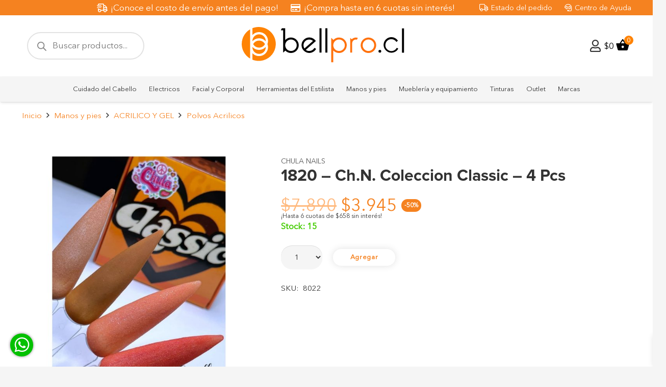

--- FILE ---
content_type: text/html; charset=UTF-8
request_url: https://bellpro.cl/producto/1820-ch-n-coleccion-classic-4-pcs/
body_size: 47247
content:
<!DOCTYPE HTML>
<html lang="es">
<head>
	<meta charset="UTF-8">
	<title>1820 &#8211; Ch.N. Coleccion Classic &#8211; 4 Pcs &#8211; Bellpro</title>
<meta name='robots' content='max-image-preview:large' />
<script type='application/javascript'  id='pys-version-script'>console.log('PixelYourSite Free version 11.1.3');</script>
<link rel='dns-prefetch' href='//www.googletagmanager.com' />
<link rel='dns-prefetch' href='//fonts.googleapis.com' />
<link rel="alternate" type="application/rss+xml" title="Bellpro &raquo; Feed" href="https://bellpro.cl/feed/" />
<link rel="alternate" type="application/rss+xml" title="Bellpro &raquo; Feed de los comentarios" href="https://bellpro.cl/comments/feed/" />
<link rel="alternate" type="application/rss+xml" title="Bellpro &raquo; Comentario 1820 &#8211; Ch.N. Coleccion Classic &#8211; 4 Pcs del feed" href="https://bellpro.cl/producto/1820-ch-n-coleccion-classic-4-pcs/feed/" />
<link rel="alternate" title="oEmbed (JSON)" type="application/json+oembed" href="https://bellpro.cl/wp-json/oembed/1.0/embed?url=https%3A%2F%2Fbellpro.cl%2Fproducto%2F1820-ch-n-coleccion-classic-4-pcs%2F" />
<link rel="alternate" title="oEmbed (XML)" type="text/xml+oembed" href="https://bellpro.cl/wp-json/oembed/1.0/embed?url=https%3A%2F%2Fbellpro.cl%2Fproducto%2F1820-ch-n-coleccion-classic-4-pcs%2F&#038;format=xml" />
<meta name="viewport" content="width=device-width, initial-scale=1">
<meta name="SKYPE_TOOLBAR" content="SKYPE_TOOLBAR_PARSER_COMPATIBLE">
<meta name="theme-color" content="#f5f5f5">
<link rel="preload" href="https://bellpro.cl/wp-content/uploads/2022/08/Proxima-Nova-Regular.woff" as="font" type="font/woff" crossorigin><link rel="preload" href="https://bellpro.cl/wp-content/uploads/2022/08/Proxima-Nova-Bold.woff" as="font" type="font/woff" crossorigin><link rel="preload" href="https://bellpro.cl/wp-content/uploads/2022/08/josefin-sans-v25-latin-regular.woff" as="font" type="font/woff" crossorigin><link rel="preload" href="https://bellpro.cl/wp-content/uploads/2022/08/josefin-sans-v25-latin-700.woff" as="font" type="font/woff" crossorigin><link rel="preload" href="https://bellpro.cl/wp-content/uploads/2022/10/AvenirNextLTPro-Regular.woff" as="font" type="font/woff" crossorigin><style id='wp-img-auto-sizes-contain-inline-css'>
img:is([sizes=auto i],[sizes^="auto," i]){contain-intrinsic-size:3000px 1500px}
/*# sourceURL=wp-img-auto-sizes-contain-inline-css */
</style>
<style id='wp-emoji-styles-inline-css'>

	img.wp-smiley, img.emoji {
		display: inline !important;
		border: none !important;
		box-shadow: none !important;
		height: 1em !important;
		width: 1em !important;
		margin: 0 0.07em !important;
		vertical-align: -0.1em !important;
		background: none !important;
		padding: 0 !important;
	}
/*# sourceURL=wp-emoji-styles-inline-css */
</style>
<link rel='stylesheet' id='woob-bootstrap-style-css' href='https://bellpro.cl/wp-content/plugins/woo-brand/css/framework/bootstrap.css?ver=6.9' media='all' />
<link rel='stylesheet' id='woob-front-end-style-css' href='https://bellpro.cl/wp-content/plugins/woo-brand/css/front-style.css?ver=6.9' media='all' />
<link rel='stylesheet' id='photoswipe-css' href='https://bellpro.cl/wp-content/plugins/woocommerce/assets/css/photoswipe/photoswipe.min.css?ver=9.8.6' media='all' />
<link rel='stylesheet' id='photoswipe-default-skin-css' href='https://bellpro.cl/wp-content/plugins/woocommerce/assets/css/photoswipe/default-skin/default-skin.min.css?ver=9.8.6' media='all' />
<style id='woocommerce-inline-inline-css'>
.woocommerce form .form-row .required { visibility: visible; }
/*# sourceURL=woocommerce-inline-inline-css */
</style>
<link rel='stylesheet' id='brands-styles-css' href='https://bellpro.cl/wp-content/plugins/woocommerce/assets/css/brands.css?ver=9.8.6' media='all' />
<link rel='stylesheet' id='dgwt-wcas-style-css' href='https://bellpro.cl/wp-content/plugins/ajax-search-for-woocommerce-premium/assets/css/style.min.css?ver=1.27.0' media='all' />
<link rel='stylesheet' id='xoo-wsc-fonts-css' href='https://bellpro.cl/wp-content/plugins/side-cart-woocommerce/assets/css/xoo-wsc-fonts.css?ver=2.6.5' media='all' />
<link rel='stylesheet' id='xoo-wsc-style-css' href='https://bellpro.cl/wp-content/plugins/side-cart-woocommerce/assets/css/xoo-wsc-style.css?ver=2.6.5' media='all' />
<style id='xoo-wsc-style-inline-css'>
a.xoo-wsc-ft-btn:nth-child(1){
		grid-column: 1/-1;
	}


 

.xoo-wsc-footer{
	background-color: #ffffff;
	color: #000000;
	padding: 10px 20px;
	box-shadow: 0 -1px 10px #0000001a;
}

.xoo-wsc-footer, .xoo-wsc-footer a, .xoo-wsc-footer .amount{
	font-size: 18px;
}

.xoo-wsc-btn .amount{
	color: #000000}

.xoo-wsc-btn:hover .amount{
	color: #000000;
}

.xoo-wsc-ft-buttons-cont{
	grid-template-columns: 2fr 2fr;
}

.xoo-wsc-basket{
	bottom: 75px;
	right: 15px;
	background-color: #ffffff;
	color: #000000;
	box-shadow: 0 1px 4px 0;
	border-radius: 50%;
	display: none;
	width: 60px;
	height: 60px;
}


.xoo-wsc-bki{
	font-size: 30px}

.xoo-wsc-items-count{
	top: -12px;
	left: -12px;
}

.xoo-wsc-items-count{
	background-color: #000000;
	color: #ffffff;
}

.xoo-wsc-container, .xoo-wsc-slider{
	max-width: 420px;
	right: -420px;
	top: 0;bottom: 0;
	bottom: 0;
	font-family: }


.xoo-wsc-cart-active .xoo-wsc-container, .xoo-wsc-slider-active .xoo-wsc-slider{
	right: 0;
}


.xoo-wsc-cart-active .xoo-wsc-basket{
	right: 420px;
}

.xoo-wsc-slider{
	right: -420px;
}

span.xoo-wsch-close {
    font-size: 16px;
    right: 10px;
}

.xoo-wsch-top{
	justify-content: center;
}

.xoo-wsch-text{
	font-size: 20px;
}

.xoo-wsc-header{
	color: #000000;
	background-color: #ffffff;
	border-bottom: 2px solid #eee;
}


.xoo-wsc-body{
	background-color: #ffffff;
}

.xoo-wsc-products:not(.xoo-wsc-pattern-card), .xoo-wsc-products:not(.xoo-wsc-pattern-card) span.amount, .xoo-wsc-products:not(.xoo-wsc-pattern-card) a{
	font-size: 18px;
	color: #000000;
}

.xoo-wsc-products:not(.xoo-wsc-pattern-card) .xoo-wsc-product{
	padding: 20px 15px;
	margin: 0;
	border-radius: 0px;
	box-shadow: 0 0;
	background-color: transparent;
}

.xoo-wsc-sum-col{
	justify-content: center;
}


/** Shortcode **/
.xoo-wsc-sc-count{
	background-color: #000000;
	color: #ffffff;
}

.xoo-wsc-sc-bki{
	font-size: 28px;
	color: #000000;
}
.xoo-wsc-sc-cont{
	color: #000000;
}

.added_to_cart{
	display: none!important;
}

.xoo-wsc-product dl.variation {
	display: block;
}


.xoo-wsc-product-cont{
	padding: 10px 10px;
}

.xoo-wsc-products:not(.xoo-wsc-pattern-card) .xoo-wsc-img-col{
	width: 30%;
}

.xoo-wsc-pattern-card .xoo-wsc-img-col img{
	max-width: 100%;
	height: auto;
}

.xoo-wsc-products:not(.xoo-wsc-pattern-card) .xoo-wsc-sum-col{
	width: 70%;
}

.xoo-wsc-pattern-card .xoo-wsc-product-cont{
	width: 50% 
}

@media only screen and (max-width: 600px) {
	.xoo-wsc-pattern-card .xoo-wsc-product-cont  {
		width: 50%;
	}
}


.xoo-wsc-pattern-card .xoo-wsc-product{
	border: 0;
	box-shadow: 0px 10px 15px -12px #0000001a;
}


.xoo-wsc-sm-front{
	background-color: #eee;
}
.xoo-wsc-pattern-card, .xoo-wsc-sm-front{
	border-bottom-left-radius: 5px;
	border-bottom-right-radius: 5px;
}
.xoo-wsc-pattern-card, .xoo-wsc-img-col img, .xoo-wsc-img-col, .xoo-wsc-sm-back-cont{
	border-top-left-radius: 5px;
	border-top-right-radius: 5px;
}
.xoo-wsc-sm-back{
	background-color: #fff;
}
.xoo-wsc-pattern-card, .xoo-wsc-pattern-card a, .xoo-wsc-pattern-card .amount{
	font-size: 18px;
}

.xoo-wsc-sm-front, .xoo-wsc-sm-front a, .xoo-wsc-sm-front .amount{
	color: #000;
}

.xoo-wsc-sm-back, .xoo-wsc-sm-back a, .xoo-wsc-sm-back .amount{
	color: #000;
}


.magictime {
    animation-duration: 0.5s;
}


/*# sourceURL=xoo-wsc-style-inline-css */
</style>
<link rel='stylesheet' id='us-fonts-css' href='https://fonts.googleapis.com/css?family=Source+Sans+3%3A300%2C400%2C600%2C700&#038;display=swap&#038;ver=6.9' media='all' />
<link rel='stylesheet' id='us-theme-css' href='https://bellpro.cl/wp-content/uploads/us-assets/bellpro.cl.css?ver=16c76fd6' media='all' />
<link rel='stylesheet' id='theme-style-css' href='https://bellpro.cl/wp-content/themes/bellpro/style.css?ver=8.30' media='all' />
<script id="jquery-core-js-extra">
var pysFacebookRest = {"restApiUrl":"https://bellpro.cl/wp-json/pys-facebook/v1/event","debug":""};
//# sourceURL=jquery-core-js-extra
</script>
<script src="https://bellpro.cl/wp-includes/js/jquery/jquery.min.js?ver=3.7.1" id="jquery-core-js"></script>
<script src="https://bellpro.cl/wp-content/plugins/dynamic-menu-mw/js/custom.js?ver=1" id="custom_js-js"></script>
<script src="https://bellpro.cl/wp-content/plugins/woocommerce/assets/js/jquery-blockui/jquery.blockUI.min.js?ver=2.7.0-wc.9.8.6" id="jquery-blockui-js" data-wp-strategy="defer"></script>
<script id="wc-add-to-cart-js-extra">
var wc_add_to_cart_params = {"ajax_url":"/wp-admin/admin-ajax.php","wc_ajax_url":"/?wc-ajax=%%endpoint%%","i18n_view_cart":"Ver carrito","cart_url":"https://bellpro.cl/cart/","is_cart":"","cart_redirect_after_add":"no"};
//# sourceURL=wc-add-to-cart-js-extra
</script>
<script src="https://bellpro.cl/wp-content/plugins/woocommerce/assets/js/frontend/add-to-cart.min.js?ver=9.8.6" id="wc-add-to-cart-js" defer data-wp-strategy="defer"></script>
<script src="https://bellpro.cl/wp-content/plugins/woocommerce/assets/js/zoom/jquery.zoom.min.js?ver=1.7.21-wc.9.8.6" id="zoom-js" defer data-wp-strategy="defer"></script>
<script src="https://bellpro.cl/wp-content/plugins/woocommerce/assets/js/flexslider/jquery.flexslider.min.js?ver=2.7.2-wc.9.8.6" id="flexslider-js" defer data-wp-strategy="defer"></script>
<script src="https://bellpro.cl/wp-content/plugins/woocommerce/assets/js/photoswipe/photoswipe.min.js?ver=4.1.1-wc.9.8.6" id="photoswipe-js" defer data-wp-strategy="defer"></script>
<script src="https://bellpro.cl/wp-content/plugins/woocommerce/assets/js/photoswipe/photoswipe-ui-default.min.js?ver=4.1.1-wc.9.8.6" id="photoswipe-ui-default-js" defer data-wp-strategy="defer"></script>
<script id="wc-single-product-js-extra">
var wc_single_product_params = {"i18n_required_rating_text":"Por favor elige una puntuaci\u00f3n","i18n_rating_options":["1 de 5 estrellas","2 de 5 estrellas","3 de 5 estrellas","4 de 5 estrellas","5 de 5 estrellas"],"i18n_product_gallery_trigger_text":"Ver galer\u00eda de im\u00e1genes a pantalla completa","review_rating_required":"yes","flexslider":{"rtl":false,"animation":"slide","smoothHeight":true,"directionNav":false,"controlNav":"thumbnails","slideshow":false,"animationSpeed":500,"animationLoop":false,"allowOneSlide":false},"zoom_enabled":"1","zoom_options":[],"photoswipe_enabled":"1","photoswipe_options":{"shareEl":false,"closeOnScroll":false,"history":false,"hideAnimationDuration":0,"showAnimationDuration":0},"flexslider_enabled":"1"};
//# sourceURL=wc-single-product-js-extra
</script>
<script src="https://bellpro.cl/wp-content/plugins/woocommerce/assets/js/frontend/single-product.min.js?ver=9.8.6" id="wc-single-product-js" defer data-wp-strategy="defer"></script>
<script src="https://bellpro.cl/wp-content/plugins/woocommerce/assets/js/js-cookie/js.cookie.min.js?ver=2.1.4-wc.9.8.6" id="js-cookie-js" data-wp-strategy="defer"></script>
<script src="https://bellpro.cl/wp-content/plugins/pixelyoursite/dist/scripts/jquery.bind-first-0.2.3.min.js?ver=6.9" id="jquery-bind-first-js"></script>
<script src="https://bellpro.cl/wp-content/plugins/pixelyoursite/dist/scripts/js.cookie-2.1.3.min.js?ver=2.1.3" id="js-cookie-pys-js"></script>
<script src="https://bellpro.cl/wp-content/plugins/pixelyoursite/dist/scripts/tld.min.js?ver=2.3.1" id="js-tld-js"></script>
<script id="pys-js-extra">
var pysOptions = {"staticEvents":{"facebook":{"woo_view_content":[{"delay":0,"type":"static","name":"ViewContent","pixelIds":["1223551979182328"],"eventID":"dfa53e67-f60a-4cfe-90a0-bd59adbb6769","params":{"content_ids":["23538"],"content_type":"product","tags":"COLECCIONES CHULA NAILS","content_name":"1820 - Ch.N. Coleccion Classic - 4 Pcs","category_name":"ACRILICO Y GEL, Manos y pies, Polvos Acrilicos","value":"3945","currency":"CLP","contents":[{"id":"23538","quantity":1}],"product_price":"3945","page_title":"1820 - Ch.N. Coleccion Classic - 4 Pcs","post_type":"product","post_id":23538,"plugin":"PixelYourSite","user_role":"guest","event_url":"bellpro.cl/producto/1820-ch-n-coleccion-classic-4-pcs/"},"e_id":"woo_view_content","ids":[],"hasTimeWindow":false,"timeWindow":0,"woo_order":"","edd_order":""}],"init_event":[{"delay":0,"type":"static","ajaxFire":false,"name":"PageView","pixelIds":["1223551979182328"],"eventID":"b262e381-7a3f-4ea2-90e8-f8e44bfa2f4e","params":{"page_title":"1820 - Ch.N. Coleccion Classic - 4 Pcs","post_type":"product","post_id":23538,"plugin":"PixelYourSite","user_role":"guest","event_url":"bellpro.cl/producto/1820-ch-n-coleccion-classic-4-pcs/"},"e_id":"init_event","ids":[],"hasTimeWindow":false,"timeWindow":0,"woo_order":"","edd_order":""}]}},"dynamicEvents":{"automatic_event_form":{"facebook":{"delay":0,"type":"dyn","name":"Form","pixelIds":["1223551979182328"],"eventID":"3c18c6b4-9de1-4e4e-b6b8-b3fcd596ac5c","params":{"page_title":"1820 - Ch.N. Coleccion Classic - 4 Pcs","post_type":"product","post_id":23538,"plugin":"PixelYourSite","user_role":"guest","event_url":"bellpro.cl/producto/1820-ch-n-coleccion-classic-4-pcs/"},"e_id":"automatic_event_form","ids":[],"hasTimeWindow":false,"timeWindow":0,"woo_order":"","edd_order":""}},"automatic_event_download":{"facebook":{"delay":0,"type":"dyn","name":"Download","extensions":["","doc","exe","js","pdf","ppt","tgz","zip","xls"],"pixelIds":["1223551979182328"],"eventID":"e1a9254d-2215-4b12-a78f-31e56d4cbb59","params":{"page_title":"1820 - Ch.N. Coleccion Classic - 4 Pcs","post_type":"product","post_id":23538,"plugin":"PixelYourSite","user_role":"guest","event_url":"bellpro.cl/producto/1820-ch-n-coleccion-classic-4-pcs/"},"e_id":"automatic_event_download","ids":[],"hasTimeWindow":false,"timeWindow":0,"woo_order":"","edd_order":""}},"automatic_event_comment":{"facebook":{"delay":0,"type":"dyn","name":"Comment","pixelIds":["1223551979182328"],"eventID":"87effe0e-68a8-4312-945a-1ecd0b00aba3","params":{"page_title":"1820 - Ch.N. Coleccion Classic - 4 Pcs","post_type":"product","post_id":23538,"plugin":"PixelYourSite","user_role":"guest","event_url":"bellpro.cl/producto/1820-ch-n-coleccion-classic-4-pcs/"},"e_id":"automatic_event_comment","ids":[],"hasTimeWindow":false,"timeWindow":0,"woo_order":"","edd_order":""}},"automatic_event_scroll":{"facebook":{"delay":0,"type":"dyn","name":"PageScroll","scroll_percent":30,"pixelIds":["1223551979182328"],"eventID":"27f9d546-1f63-4bae-8c2a-131bd0ac14ca","params":{"page_title":"1820 - Ch.N. Coleccion Classic - 4 Pcs","post_type":"product","post_id":23538,"plugin":"PixelYourSite","user_role":"guest","event_url":"bellpro.cl/producto/1820-ch-n-coleccion-classic-4-pcs/"},"e_id":"automatic_event_scroll","ids":[],"hasTimeWindow":false,"timeWindow":0,"woo_order":"","edd_order":""}},"automatic_event_time_on_page":{"facebook":{"delay":0,"type":"dyn","name":"TimeOnPage","time_on_page":30,"pixelIds":["1223551979182328"],"eventID":"90f2c965-a1c1-4155-9b5c-3a496d882346","params":{"page_title":"1820 - Ch.N. Coleccion Classic - 4 Pcs","post_type":"product","post_id":23538,"plugin":"PixelYourSite","user_role":"guest","event_url":"bellpro.cl/producto/1820-ch-n-coleccion-classic-4-pcs/"},"e_id":"automatic_event_time_on_page","ids":[],"hasTimeWindow":false,"timeWindow":0,"woo_order":"","edd_order":""}}},"triggerEvents":[],"triggerEventTypes":[],"facebook":{"pixelIds":["1223551979182328"],"advancedMatching":{"external_id":"cebffabeaeabcabec"},"advancedMatchingEnabled":true,"removeMetadata":false,"wooVariableAsSimple":false,"serverApiEnabled":true,"wooCRSendFromServer":false,"send_external_id":null,"enabled_medical":false,"do_not_track_medical_param":["event_url","post_title","page_title","landing_page","content_name","categories","category_name","tags"],"meta_ldu":false},"debug":"","siteUrl":"https://bellpro.cl","ajaxUrl":"https://bellpro.cl/wp-admin/admin-ajax.php","ajax_event":"48a77b3536","enable_remove_download_url_param":"1","cookie_duration":"7","last_visit_duration":"60","enable_success_send_form":"","ajaxForServerEvent":"1","ajaxForServerStaticEvent":"1","useSendBeacon":"1","send_external_id":"1","external_id_expire":"180","track_cookie_for_subdomains":"1","google_consent_mode":"1","gdpr":{"ajax_enabled":false,"all_disabled_by_api":false,"facebook_disabled_by_api":false,"analytics_disabled_by_api":false,"google_ads_disabled_by_api":false,"pinterest_disabled_by_api":false,"bing_disabled_by_api":false,"externalID_disabled_by_api":false,"facebook_prior_consent_enabled":true,"analytics_prior_consent_enabled":true,"google_ads_prior_consent_enabled":null,"pinterest_prior_consent_enabled":true,"bing_prior_consent_enabled":true,"cookiebot_integration_enabled":false,"cookiebot_facebook_consent_category":"marketing","cookiebot_analytics_consent_category":"statistics","cookiebot_tiktok_consent_category":"marketing","cookiebot_google_ads_consent_category":"marketing","cookiebot_pinterest_consent_category":"marketing","cookiebot_bing_consent_category":"marketing","consent_magic_integration_enabled":false,"real_cookie_banner_integration_enabled":false,"cookie_notice_integration_enabled":false,"cookie_law_info_integration_enabled":false,"analytics_storage":{"enabled":true,"value":"granted","filter":false},"ad_storage":{"enabled":true,"value":"granted","filter":false},"ad_user_data":{"enabled":true,"value":"granted","filter":false},"ad_personalization":{"enabled":true,"value":"granted","filter":false}},"cookie":{"disabled_all_cookie":false,"disabled_start_session_cookie":false,"disabled_advanced_form_data_cookie":false,"disabled_landing_page_cookie":false,"disabled_first_visit_cookie":false,"disabled_trafficsource_cookie":false,"disabled_utmTerms_cookie":false,"disabled_utmId_cookie":false},"tracking_analytics":{"TrafficSource":"direct","TrafficLanding":"undefined","TrafficUtms":[],"TrafficUtmsId":[]},"GATags":{"ga_datalayer_type":"default","ga_datalayer_name":"dataLayerPYS"},"woo":{"enabled":true,"enabled_save_data_to_orders":false,"addToCartOnButtonEnabled":true,"addToCartOnButtonValueEnabled":true,"addToCartOnButtonValueOption":"price","singleProductId":23538,"removeFromCartSelector":"form.woocommerce-cart-form .remove","addToCartCatchMethod":"add_cart_hook","is_order_received_page":false,"containOrderId":false},"edd":{"enabled":false},"cache_bypass":"1768700401"};
//# sourceURL=pys-js-extra
</script>
<script src="https://bellpro.cl/wp-content/plugins/pixelyoursite/dist/scripts/public.js?ver=11.1.3" id="pys-js"></script>

<!-- Fragmento de código de la etiqueta de Google (gtag.js) añadida por Site Kit -->
<!-- Fragmento de código de Google Analytics añadido por Site Kit -->
<script src="https://www.googletagmanager.com/gtag/js?id=GT-NNM8VDH" id="google_gtagjs-js" async></script>
<script id="google_gtagjs-js-after">
window.dataLayer = window.dataLayer || [];function gtag(){dataLayer.push(arguments);}
gtag("set","linker",{"domains":["bellpro.cl"]});
gtag("js", new Date());
gtag("set", "developer_id.dZTNiMT", true);
gtag("config", "GT-NNM8VDH");
 window._googlesitekit = window._googlesitekit || {}; window._googlesitekit.throttledEvents = []; window._googlesitekit.gtagEvent = (name, data) => { var key = JSON.stringify( { name, data } ); if ( !! window._googlesitekit.throttledEvents[ key ] ) { return; } window._googlesitekit.throttledEvents[ key ] = true; setTimeout( () => { delete window._googlesitekit.throttledEvents[ key ]; }, 5 ); gtag( "event", name, { ...data, event_source: "site-kit" } ); }; 
//# sourceURL=google_gtagjs-js-after
</script>
<link rel="https://api.w.org/" href="https://bellpro.cl/wp-json/" /><link rel="alternate" title="JSON" type="application/json" href="https://bellpro.cl/wp-json/wp/v2/product/23538" /><link rel="EditURI" type="application/rsd+xml" title="RSD" href="https://bellpro.cl/xmlrpc.php?rsd" />
<meta name="generator" content="WordPress 6.9" />
<meta name="generator" content="WooCommerce 9.8.6" />
<link rel="canonical" href="https://bellpro.cl/producto/1820-ch-n-coleccion-classic-4-pcs/" />
<link rel='shortlink' href='https://bellpro.cl/?p=23538' />
<meta name="generator" content="Site Kit by Google 1.170.0" /><style>
	.woocommerce button[name="update_cart"],
	.woocommerce input[name="update_cart"] {
		display: none;
	}</style>		<style>
			.dgwt-wcas-ico-magnifier,.dgwt-wcas-ico-magnifier-handler{max-width:20px}.dgwt-wcas-search-wrapp{max-width:600px}.dgwt-wcas-search-wrapp .dgwt-wcas-sf-wrapp input[type=search].dgwt-wcas-search-input,.dgwt-wcas-search-wrapp .dgwt-wcas-sf-wrapp input[type=search].dgwt-wcas-search-input:hover,.dgwt-wcas-search-wrapp .dgwt-wcas-sf-wrapp input[type=search].dgwt-wcas-search-input:focus{background-color:#fff;color:#0a0a0a;border-color:#e2e2e2}.dgwt-wcas-sf-wrapp input[type=search].dgwt-wcas-search-input::placeholder{color:#0a0a0a;opacity:.3}.dgwt-wcas-sf-wrapp input[type=search].dgwt-wcas-search-input::-webkit-input-placeholder{color:#0a0a0a;opacity:.3}.dgwt-wcas-sf-wrapp input[type=search].dgwt-wcas-search-input:-moz-placeholder{color:#0a0a0a;opacity:.3}.dgwt-wcas-sf-wrapp input[type=search].dgwt-wcas-search-input::-moz-placeholder{color:#0a0a0a;opacity:.3}.dgwt-wcas-sf-wrapp input[type=search].dgwt-wcas-search-input:-ms-input-placeholder{color:#0a0a0a}.dgwt-wcas-no-submit.dgwt-wcas-search-wrapp .dgwt-wcas-ico-magnifier path,.dgwt-wcas-search-wrapp .dgwt-wcas-close path{fill:#0a0a0a}.dgwt-wcas-loader-circular-path{stroke:#0a0a0a}.dgwt-wcas-preloader{opacity:.6}.dgwt-wcas-search-wrapp .dgwt-wcas-sf-wrapp .dgwt-wcas-search-submit::before{}.dgwt-wcas-search-wrapp .dgwt-wcas-sf-wrapp .dgwt-wcas-search-submit:hover::before,.dgwt-wcas-search-wrapp .dgwt-wcas-sf-wrapp .dgwt-wcas-search-submit:focus::before{}.dgwt-wcas-search-wrapp .dgwt-wcas-sf-wrapp .dgwt-wcas-search-submit,.dgwt-wcas-om-bar .dgwt-wcas-om-return{color:#878787}.dgwt-wcas-search-wrapp .dgwt-wcas-ico-magnifier,.dgwt-wcas-search-wrapp .dgwt-wcas-sf-wrapp .dgwt-wcas-search-submit svg path,.dgwt-wcas-om-bar .dgwt-wcas-om-return svg path{fill:#878787}		</style>
			<style>
		.w-search.layout_modern .w-search-close {

		}

		.w-search.layout_modern .w-search-close {
			color: rgba(0, 0, 0, 0.5) !important;
		}

		.w-search.layout_modern .dgwt-wcas-close {
			display: none;
		}

		.w-search.layout_modern .dgwt-wcas-preloader {
			right: 20px;
		}

		.w-search.layout_fullscreen .w-form-row-field {
			top: 48px;
		}
	</style>
			<script id="us_add_no_touch">
			if ( ! /Android|webOS|iPhone|iPad|iPod|BlackBerry|IEMobile|Opera Mini/i.test( navigator.userAgent ) ) {
				document.documentElement.classList.add( "no-touch" );
			}
		</script>
				<script id="us_color_scheme_switch_class">
			if ( document.cookie.includes( "us_color_scheme_switch_is_on=true" ) ) {
				document.documentElement.classList.add( "us-color-scheme-on" );
			}
		</script>
			<noscript><style>.woocommerce-product-gallery{ opacity: 1 !important; }</style></noscript>
	
<!-- Meta Pixel Code -->
<script type='text/javascript'>
!function(f,b,e,v,n,t,s){if(f.fbq)return;n=f.fbq=function(){n.callMethod?
n.callMethod.apply(n,arguments):n.queue.push(arguments)};if(!f._fbq)f._fbq=n;
n.push=n;n.loaded=!0;n.version='2.0';n.queue=[];t=b.createElement(e);t.async=!0;
t.src=v;s=b.getElementsByTagName(e)[0];s.parentNode.insertBefore(t,s)}(window,
document,'script','https://connect.facebook.net/en_US/fbevents.js');
</script>
<!-- End Meta Pixel Code -->
<script type='text/javascript'>var url = window.location.origin + '?ob=open-bridge';
            fbq('set', 'openbridge', '662454909315682', url);
fbq('init', '662454909315682', {}, {
    "agent": "wordpress-6.9-4.1.5"
})</script><script type='text/javascript'>
    fbq('track', 'PageView', []);
  </script>
<!-- Google Tag Manager -->
<script>(function(w,d,s,l,i){w[l]=w[l]||[];w[l].push({'gtm.start':
new Date().getTime(),event:'gtm.js'});var f=d.getElementsByTagName(s)[0],
j=d.createElement(s),dl=l!='dataLayer'?'&l='+l:'';j.async=true;j.src=
'https://www.googletagmanager.com/gtm.js?id='+i+dl;f.parentNode.insertBefore(j,f);
})(window,document,'script','dataLayer','GTM-W4P2LKMV');</script>
<!-- End Google Tag Manager -->
<meta name="generator" content="Powered by Slider Revolution 6.6.15 - responsive, Mobile-Friendly Slider Plugin for WordPress with comfortable drag and drop interface." />
<link rel="icon" href="https://bellpro.cl/wp-content/uploads/2022/07/sello-bellpro-png-115x116.png" sizes="32x32" />
<link rel="icon" href="https://bellpro.cl/wp-content/uploads/2022/07/sello-bellpro-png.png" sizes="192x192" />
<link rel="apple-touch-icon" href="https://bellpro.cl/wp-content/uploads/2022/07/sello-bellpro-png.png" />
<meta name="msapplication-TileImage" content="https://bellpro.cl/wp-content/uploads/2022/07/sello-bellpro-png.png" />
<script>function setREVStartSize(e){
			//window.requestAnimationFrame(function() {
				window.RSIW = window.RSIW===undefined ? window.innerWidth : window.RSIW;
				window.RSIH = window.RSIH===undefined ? window.innerHeight : window.RSIH;
				try {
					var pw = document.getElementById(e.c).parentNode.offsetWidth,
						newh;
					pw = pw===0 || isNaN(pw) || (e.l=="fullwidth" || e.layout=="fullwidth") ? window.RSIW : pw;
					e.tabw = e.tabw===undefined ? 0 : parseInt(e.tabw);
					e.thumbw = e.thumbw===undefined ? 0 : parseInt(e.thumbw);
					e.tabh = e.tabh===undefined ? 0 : parseInt(e.tabh);
					e.thumbh = e.thumbh===undefined ? 0 : parseInt(e.thumbh);
					e.tabhide = e.tabhide===undefined ? 0 : parseInt(e.tabhide);
					e.thumbhide = e.thumbhide===undefined ? 0 : parseInt(e.thumbhide);
					e.mh = e.mh===undefined || e.mh=="" || e.mh==="auto" ? 0 : parseInt(e.mh,0);
					if(e.layout==="fullscreen" || e.l==="fullscreen")
						newh = Math.max(e.mh,window.RSIH);
					else{
						e.gw = Array.isArray(e.gw) ? e.gw : [e.gw];
						for (var i in e.rl) if (e.gw[i]===undefined || e.gw[i]===0) e.gw[i] = e.gw[i-1];
						e.gh = e.el===undefined || e.el==="" || (Array.isArray(e.el) && e.el.length==0)? e.gh : e.el;
						e.gh = Array.isArray(e.gh) ? e.gh : [e.gh];
						for (var i in e.rl) if (e.gh[i]===undefined || e.gh[i]===0) e.gh[i] = e.gh[i-1];
											
						var nl = new Array(e.rl.length),
							ix = 0,
							sl;
						e.tabw = e.tabhide>=pw ? 0 : e.tabw;
						e.thumbw = e.thumbhide>=pw ? 0 : e.thumbw;
						e.tabh = e.tabhide>=pw ? 0 : e.tabh;
						e.thumbh = e.thumbhide>=pw ? 0 : e.thumbh;
						for (var i in e.rl) nl[i] = e.rl[i]<window.RSIW ? 0 : e.rl[i];
						sl = nl[0];
						for (var i in nl) if (sl>nl[i] && nl[i]>0) { sl = nl[i]; ix=i;}
						var m = pw>(e.gw[ix]+e.tabw+e.thumbw) ? 1 : (pw-(e.tabw+e.thumbw)) / (e.gw[ix]);
						newh =  (e.gh[ix] * m) + (e.tabh + e.thumbh);
					}
					var el = document.getElementById(e.c);
					if (el!==null && el) el.style.height = newh+"px";
					el = document.getElementById(e.c+"_wrapper");
					if (el!==null && el) {
						el.style.height = newh+"px";
						el.style.display = "block";
					}
				} catch(e){
					console.log("Failure at Presize of Slider:" + e)
				}
			//});
		  };</script>
		<style id="us-icon-fonts">@font-face{font-display:block;font-style:normal;font-family:"fontawesome";font-weight:400;src:url("https://bellpro.cl/wp-content/themes/Impreza/fonts/fa-regular-400.woff2?ver=8.30") format("woff2")}.far{font-family:"fontawesome";font-weight:400}@font-face{font-display:block;font-style:normal;font-family:"Font Awesome 5 Brands";font-weight:400;src:url("https://bellpro.cl/wp-content/themes/Impreza/fonts/fa-brands-400.woff2?ver=8.30") format("woff2")}.fab{font-family:"Font Awesome 5 Brands";font-weight:400}</style>
				<style id="us-current-header-css"> .l-subheader.at_top,.l-subheader.at_top .w-dropdown-list,.l-subheader.at_top .type_mobile .w-nav-list.level_1{background:#f58220;color:#ffffff}.no-touch .l-subheader.at_top a:hover,.no-touch .l-header.bg_transparent .l-subheader.at_top .w-dropdown.opened a:hover{color:#ffffff}.l-header.bg_transparent:not(.sticky) .l-subheader.at_top{background:#f58220;color:var(--color-header-top-transparent-text)}.no-touch .l-header.bg_transparent:not(.sticky) .at_top .w-cart-link:hover,.no-touch .l-header.bg_transparent:not(.sticky) .at_top .w-text a:hover,.no-touch .l-header.bg_transparent:not(.sticky) .at_top .w-html a:hover,.no-touch .l-header.bg_transparent:not(.sticky) .at_top .w-nav>a:hover,.no-touch .l-header.bg_transparent:not(.sticky) .at_top .w-menu a:hover,.no-touch .l-header.bg_transparent:not(.sticky) .at_top .w-search>a:hover,.no-touch .l-header.bg_transparent:not(.sticky) .at_top .w-dropdown a:hover,.no-touch .l-header.bg_transparent:not(.sticky) .at_top .type_desktop .menu-item.level_1:hover>a{color:var(--color-header-transparent-text-hover)}.l-subheader.at_middle,.l-subheader.at_middle .w-dropdown-list,.l-subheader.at_middle .type_mobile .w-nav-list.level_1{background:var(--color-header-middle-bg);color:var(--color-header-middle-text)}.no-touch .l-subheader.at_middle a:hover,.no-touch .l-header.bg_transparent .l-subheader.at_middle .w-dropdown.opened a:hover{color:var(--color-header-middle-text-hover)}.l-header.bg_transparent:not(.sticky) .l-subheader.at_middle{background:var(--color-header-transparent-bg);color:var(--color-header-transparent-text)}.no-touch .l-header.bg_transparent:not(.sticky) .at_middle .w-cart-link:hover,.no-touch .l-header.bg_transparent:not(.sticky) .at_middle .w-text a:hover,.no-touch .l-header.bg_transparent:not(.sticky) .at_middle .w-html a:hover,.no-touch .l-header.bg_transparent:not(.sticky) .at_middle .w-nav>a:hover,.no-touch .l-header.bg_transparent:not(.sticky) .at_middle .w-menu a:hover,.no-touch .l-header.bg_transparent:not(.sticky) .at_middle .w-search>a:hover,.no-touch .l-header.bg_transparent:not(.sticky) .at_middle .w-dropdown a:hover,.no-touch .l-header.bg_transparent:not(.sticky) .at_middle .type_desktop .menu-item.level_1:hover>a{color:var(--color-header-transparent-text-hover)}.l-subheader.at_bottom,.l-subheader.at_bottom .w-dropdown-list,.l-subheader.at_bottom .type_mobile .w-nav-list.level_1{background:#f5f5f5;color:var(--color-header-middle-text)}.no-touch .l-subheader.at_bottom a:hover,.no-touch .l-header.bg_transparent .l-subheader.at_bottom .w-dropdown.opened a:hover{color:var(--color-header-middle-text-hover)}.l-header.bg_transparent:not(.sticky) .l-subheader.at_bottom{background:var(--color-header-transparent-bg);color:var(--color-header-transparent-text)}.no-touch .l-header.bg_transparent:not(.sticky) .at_bottom .w-cart-link:hover,.no-touch .l-header.bg_transparent:not(.sticky) .at_bottom .w-text a:hover,.no-touch .l-header.bg_transparent:not(.sticky) .at_bottom .w-html a:hover,.no-touch .l-header.bg_transparent:not(.sticky) .at_bottom .w-nav>a:hover,.no-touch .l-header.bg_transparent:not(.sticky) .at_bottom .w-menu a:hover,.no-touch .l-header.bg_transparent:not(.sticky) .at_bottom .w-search>a:hover,.no-touch .l-header.bg_transparent:not(.sticky) .at_bottom .w-dropdown a:hover,.no-touch .l-header.bg_transparent:not(.sticky) .at_bottom .type_desktop .menu-item.level_1:hover>a{color:var(--color-header-transparent-text-hover)}.header_ver .l-header{background:var(--color-header-middle-bg);color:var(--color-header-middle-text)}@media (min-width:1281px){.hidden_for_default{display:none!important}.l-header{position:relative;z-index:111;width:100%}.l-subheader{margin:0 auto}.l-subheader.width_full{padding-left:1.5rem;padding-right:1.5rem}.l-subheader-h{display:flex;align-items:center;position:relative;margin:0 auto;max-width:var(--site-content-width,1200px);height:inherit}.w-header-show{display:none}.l-header.pos_fixed{position:fixed;left:0}.l-header.pos_fixed:not(.notransition) .l-subheader{transition-property:transform,background,box-shadow,line-height,height;transition-duration:.3s;transition-timing-function:cubic-bezier(.78,.13,.15,.86)}.headerinpos_bottom.sticky_first_section .l-header.pos_fixed{position:fixed!important}.header_hor .l-header.sticky_auto_hide{transition:transform .3s cubic-bezier(.78,.13,.15,.86) .1s}.header_hor .l-header.sticky_auto_hide.down{transform:translateY(-110%)}.l-header.bg_transparent:not(.sticky) .l-subheader{box-shadow:none!important;background:none}.l-header.bg_transparent~.l-main .l-section.width_full.height_auto:first-of-type>.l-section-h{padding-top:0!important;padding-bottom:0!important}.l-header.pos_static.bg_transparent{position:absolute;left:0}.l-subheader.width_full .l-subheader-h{max-width:none!important}.l-header.shadow_thin .l-subheader.at_middle,.l-header.shadow_thin .l-subheader.at_bottom{box-shadow:0 1px 0 rgba(0,0,0,0.08)}.l-header.shadow_wide .l-subheader.at_middle,.l-header.shadow_wide .l-subheader.at_bottom{box-shadow:0 3px 5px -1px rgba(0,0,0,0.1),0 2px 1px -1px rgba(0,0,0,0.05)}.header_hor .l-subheader-cell>.w-cart{margin-left:0;margin-right:0}:root{--header-height:212px;--header-sticky-height:160px}.l-header:before{content:'212'}.l-header.sticky:before{content:'160'}.l-subheader.at_top{line-height:32px;height:32px}.l-header.sticky .l-subheader.at_top{line-height:0px;height:0px;overflow:hidden}.l-subheader.at_middle{line-height:130px;height:130px}.l-header.sticky .l-subheader.at_middle{line-height:110px;height:110px}.l-subheader.at_bottom{line-height:50px;height:50px}.l-header.sticky .l-subheader.at_bottom{line-height:50px;height:50px}.l-subheader.at_top .l-subheader-cell.at_left,.l-subheader.at_top .l-subheader-cell.at_right{display:flex;flex-basis:100px}.l-subheader.at_middle .l-subheader-cell.at_left,.l-subheader.at_middle .l-subheader-cell.at_right{display:flex;flex-basis:100px}.headerinpos_above .l-header.pos_fixed{overflow:hidden;transition:transform 0.3s;transform:translate3d(0,-100%,0)}.headerinpos_above .l-header.pos_fixed.sticky{overflow:visible;transform:none}.headerinpos_above .l-header.pos_fixed~.l-section>.l-section-h,.headerinpos_above .l-header.pos_fixed~.l-main .l-section:first-of-type>.l-section-h{padding-top:0!important}.headerinpos_below .l-header.pos_fixed:not(.sticky){position:absolute;top:100%}.headerinpos_below .l-header.pos_fixed~.l-main>.l-section:first-of-type>.l-section-h{padding-top:0!important}.headerinpos_below .l-header.pos_fixed~.l-main .l-section.full_height:nth-of-type(2){min-height:100vh}.headerinpos_below .l-header.pos_fixed~.l-main>.l-section:nth-of-type(2)>.l-section-h{padding-top:var(--header-height)}.headerinpos_bottom .l-header.pos_fixed:not(.sticky){position:absolute;top:100vh}.headerinpos_bottom .l-header.pos_fixed~.l-main>.l-section:first-of-type>.l-section-h{padding-top:0!important}.headerinpos_bottom .l-header.pos_fixed~.l-main>.l-section:first-of-type>.l-section-h{padding-bottom:var(--header-height)}.headerinpos_bottom .l-header.pos_fixed.bg_transparent~.l-main .l-section.valign_center:not(.height_auto):first-of-type>.l-section-h{top:calc( var(--header-height) / 2 )}.headerinpos_bottom .l-header.pos_fixed:not(.sticky) .w-cart-dropdown,.headerinpos_bottom .l-header.pos_fixed:not(.sticky) .w-nav.type_desktop .w-nav-list.level_2{bottom:100%;transform-origin:0 100%}.headerinpos_bottom .l-header.pos_fixed:not(.sticky) .w-nav.type_mobile.m_layout_dropdown .w-nav-list.level_1{top:auto;bottom:100%;box-shadow:var(--box-shadow-up)}.headerinpos_bottom .l-header.pos_fixed:not(.sticky) .w-nav.type_desktop .w-nav-list.level_3,.headerinpos_bottom .l-header.pos_fixed:not(.sticky) .w-nav.type_desktop .w-nav-list.level_4{top:auto;bottom:0;transform-origin:0 100%}.headerinpos_bottom .l-header.pos_fixed:not(.sticky) .w-dropdown-list{top:auto;bottom:-0.4em;padding-top:0.4em;padding-bottom:2.4em}.admin-bar .l-header.pos_static.bg_solid~.l-main .l-section.full_height:first-of-type{min-height:calc( 100vh - var(--header-height) - 32px )}.admin-bar .l-header.pos_fixed:not(.sticky_auto_hide)~.l-main .l-section.full_height:not(:first-of-type){min-height:calc( 100vh - var(--header-sticky-height) - 32px )}.admin-bar.headerinpos_below .l-header.pos_fixed~.l-main .l-section.full_height:nth-of-type(2){min-height:calc(100vh - 32px)}}@media (min-width:1025px) and (max-width:1280px){.hidden_for_laptops{display:none!important}.l-header{position:relative;z-index:111;width:100%}.l-subheader{margin:0 auto}.l-subheader.width_full{padding-left:1.5rem;padding-right:1.5rem}.l-subheader-h{display:flex;align-items:center;position:relative;margin:0 auto;max-width:var(--site-content-width,1200px);height:inherit}.w-header-show{display:none}.l-header.pos_fixed{position:fixed;left:0}.l-header.pos_fixed:not(.notransition) .l-subheader{transition-property:transform,background,box-shadow,line-height,height;transition-duration:.3s;transition-timing-function:cubic-bezier(.78,.13,.15,.86)}.headerinpos_bottom.sticky_first_section .l-header.pos_fixed{position:fixed!important}.header_hor .l-header.sticky_auto_hide{transition:transform .3s cubic-bezier(.78,.13,.15,.86) .1s}.header_hor .l-header.sticky_auto_hide.down{transform:translateY(-110%)}.l-header.bg_transparent:not(.sticky) .l-subheader{box-shadow:none!important;background:none}.l-header.bg_transparent~.l-main .l-section.width_full.height_auto:first-of-type>.l-section-h{padding-top:0!important;padding-bottom:0!important}.l-header.pos_static.bg_transparent{position:absolute;left:0}.l-subheader.width_full .l-subheader-h{max-width:none!important}.l-header.shadow_thin .l-subheader.at_middle,.l-header.shadow_thin .l-subheader.at_bottom{box-shadow:0 1px 0 rgba(0,0,0,0.08)}.l-header.shadow_wide .l-subheader.at_middle,.l-header.shadow_wide .l-subheader.at_bottom{box-shadow:0 3px 5px -1px rgba(0,0,0,0.1),0 2px 1px -1px rgba(0,0,0,0.05)}.header_hor .l-subheader-cell>.w-cart{margin-left:0;margin-right:0}:root{--header-height:200px;--header-sticky-height:140px}.l-header:before{content:'200'}.l-header.sticky:before{content:'140'}.l-subheader.at_top{line-height:30px;height:30px}.l-header.sticky .l-subheader.at_top{line-height:0px;height:0px;overflow:hidden}.l-subheader.at_middle{line-height:120px;height:120px}.l-header.sticky .l-subheader.at_middle{line-height:90px;height:90px}.l-subheader.at_bottom{line-height:50px;height:50px}.l-header.sticky .l-subheader.at_bottom{line-height:50px;height:50px}.l-subheader.at_top .l-subheader-cell.at_left,.l-subheader.at_top .l-subheader-cell.at_right{display:flex;flex-basis:100px}.l-subheader.at_middle .l-subheader-cell.at_left,.l-subheader.at_middle .l-subheader-cell.at_right{display:flex;flex-basis:100px}.headerinpos_above .l-header.pos_fixed{overflow:hidden;transition:transform 0.3s;transform:translate3d(0,-100%,0)}.headerinpos_above .l-header.pos_fixed.sticky{overflow:visible;transform:none}.headerinpos_above .l-header.pos_fixed~.l-section>.l-section-h,.headerinpos_above .l-header.pos_fixed~.l-main .l-section:first-of-type>.l-section-h{padding-top:0!important}.headerinpos_below .l-header.pos_fixed:not(.sticky){position:absolute;top:100%}.headerinpos_below .l-header.pos_fixed~.l-main>.l-section:first-of-type>.l-section-h{padding-top:0!important}.headerinpos_below .l-header.pos_fixed~.l-main .l-section.full_height:nth-of-type(2){min-height:100vh}.headerinpos_below .l-header.pos_fixed~.l-main>.l-section:nth-of-type(2)>.l-section-h{padding-top:var(--header-height)}.headerinpos_bottom .l-header.pos_fixed:not(.sticky){position:absolute;top:100vh}.headerinpos_bottom .l-header.pos_fixed~.l-main>.l-section:first-of-type>.l-section-h{padding-top:0!important}.headerinpos_bottom .l-header.pos_fixed~.l-main>.l-section:first-of-type>.l-section-h{padding-bottom:var(--header-height)}.headerinpos_bottom .l-header.pos_fixed.bg_transparent~.l-main .l-section.valign_center:not(.height_auto):first-of-type>.l-section-h{top:calc( var(--header-height) / 2 )}.headerinpos_bottom .l-header.pos_fixed:not(.sticky) .w-cart-dropdown,.headerinpos_bottom .l-header.pos_fixed:not(.sticky) .w-nav.type_desktop .w-nav-list.level_2{bottom:100%;transform-origin:0 100%}.headerinpos_bottom .l-header.pos_fixed:not(.sticky) .w-nav.type_mobile.m_layout_dropdown .w-nav-list.level_1{top:auto;bottom:100%;box-shadow:var(--box-shadow-up)}.headerinpos_bottom .l-header.pos_fixed:not(.sticky) .w-nav.type_desktop .w-nav-list.level_3,.headerinpos_bottom .l-header.pos_fixed:not(.sticky) .w-nav.type_desktop .w-nav-list.level_4{top:auto;bottom:0;transform-origin:0 100%}.headerinpos_bottom .l-header.pos_fixed:not(.sticky) .w-dropdown-list{top:auto;bottom:-0.4em;padding-top:0.4em;padding-bottom:2.4em}.admin-bar .l-header.pos_static.bg_solid~.l-main .l-section.full_height:first-of-type{min-height:calc( 100vh - var(--header-height) - 32px )}.admin-bar .l-header.pos_fixed:not(.sticky_auto_hide)~.l-main .l-section.full_height:not(:first-of-type){min-height:calc( 100vh - var(--header-sticky-height) - 32px )}.admin-bar.headerinpos_below .l-header.pos_fixed~.l-main .l-section.full_height:nth-of-type(2){min-height:calc(100vh - 32px)}}@media (min-width:601px) and (max-width:1024px){.hidden_for_tablets{display:none!important}.l-subheader.at_bottom{display:none}.l-header{position:relative;z-index:111;width:100%}.l-subheader{margin:0 auto}.l-subheader.width_full{padding-left:1.5rem;padding-right:1.5rem}.l-subheader-h{display:flex;align-items:center;position:relative;margin:0 auto;max-width:var(--site-content-width,1200px);height:inherit}.w-header-show{display:none}.l-header.pos_fixed{position:fixed;left:0}.l-header.pos_fixed:not(.notransition) .l-subheader{transition-property:transform,background,box-shadow,line-height,height;transition-duration:.3s;transition-timing-function:cubic-bezier(.78,.13,.15,.86)}.headerinpos_bottom.sticky_first_section .l-header.pos_fixed{position:fixed!important}.header_hor .l-header.sticky_auto_hide{transition:transform .3s cubic-bezier(.78,.13,.15,.86) .1s}.header_hor .l-header.sticky_auto_hide.down{transform:translateY(-110%)}.l-header.bg_transparent:not(.sticky) .l-subheader{box-shadow:none!important;background:none}.l-header.bg_transparent~.l-main .l-section.width_full.height_auto:first-of-type>.l-section-h{padding-top:0!important;padding-bottom:0!important}.l-header.pos_static.bg_transparent{position:absolute;left:0}.l-subheader.width_full .l-subheader-h{max-width:none!important}.l-header.shadow_thin .l-subheader.at_middle,.l-header.shadow_thin .l-subheader.at_bottom{box-shadow:0 1px 0 rgba(0,0,0,0.08)}.l-header.shadow_wide .l-subheader.at_middle,.l-header.shadow_wide .l-subheader.at_bottom{box-shadow:0 3px 5px -1px rgba(0,0,0,0.1),0 2px 1px -1px rgba(0,0,0,0.05)}.header_hor .l-subheader-cell>.w-cart{margin-left:0;margin-right:0}:root{--header-height:110px;--header-sticky-height:60px}.l-header:before{content:'110'}.l-header.sticky:before{content:'60'}.l-subheader.at_top{line-height:30px;height:30px}.l-header.sticky .l-subheader.at_top{line-height:0px;height:0px;overflow:hidden}.l-subheader.at_middle{line-height:80px;height:80px}.l-header.sticky .l-subheader.at_middle{line-height:60px;height:60px}.l-subheader.at_bottom{line-height:50px;height:50px}.l-header.sticky .l-subheader.at_bottom{line-height:50px;height:50px}.l-subheader.at_top .l-subheader-cell.at_left,.l-subheader.at_top .l-subheader-cell.at_right{display:flex;flex-basis:100px}}@media (max-width:600px){.hidden_for_mobiles{display:none!important}.l-subheader.at_bottom{display:none}.l-header{position:relative;z-index:111;width:100%}.l-subheader{margin:0 auto}.l-subheader.width_full{padding-left:1.5rem;padding-right:1.5rem}.l-subheader-h{display:flex;align-items:center;position:relative;margin:0 auto;max-width:var(--site-content-width,1200px);height:inherit}.w-header-show{display:none}.l-header.pos_fixed{position:fixed;left:0}.l-header.pos_fixed:not(.notransition) .l-subheader{transition-property:transform,background,box-shadow,line-height,height;transition-duration:.3s;transition-timing-function:cubic-bezier(.78,.13,.15,.86)}.headerinpos_bottom.sticky_first_section .l-header.pos_fixed{position:fixed!important}.header_hor .l-header.sticky_auto_hide{transition:transform .3s cubic-bezier(.78,.13,.15,.86) .1s}.header_hor .l-header.sticky_auto_hide.down{transform:translateY(-110%)}.l-header.bg_transparent:not(.sticky) .l-subheader{box-shadow:none!important;background:none}.l-header.bg_transparent~.l-main .l-section.width_full.height_auto:first-of-type>.l-section-h{padding-top:0!important;padding-bottom:0!important}.l-header.pos_static.bg_transparent{position:absolute;left:0}.l-subheader.width_full .l-subheader-h{max-width:none!important}.l-header.shadow_thin .l-subheader.at_middle,.l-header.shadow_thin .l-subheader.at_bottom{box-shadow:0 1px 0 rgba(0,0,0,0.08)}.l-header.shadow_wide .l-subheader.at_middle,.l-header.shadow_wide .l-subheader.at_bottom{box-shadow:0 3px 5px -1px rgba(0,0,0,0.1),0 2px 1px -1px rgba(0,0,0,0.05)}.header_hor .l-subheader-cell>.w-cart{margin-left:0;margin-right:0}:root{--header-height:100px;--header-sticky-height:60px}.l-header:before{content:'100'}.l-header.sticky:before{content:'60'}.l-subheader.at_top{line-height:40px;height:40px}.l-header.sticky .l-subheader.at_top{line-height:0px;height:0px;overflow:hidden}.l-subheader.at_middle{line-height:60px;height:60px}.l-header.sticky .l-subheader.at_middle{line-height:60px;height:60px}.l-subheader.at_bottom{line-height:50px;height:50px}.l-header.sticky .l-subheader.at_bottom{line-height:50px;height:50px}.l-subheader.at_top .l-subheader-cell.at_left,.l-subheader.at_top .l-subheader-cell.at_right{display:flex;flex-basis:100px}.l-subheader.at_bottom .l-subheader-cell.at_left,.l-subheader.at_bottom .l-subheader-cell.at_right{display:flex;flex-basis:100px}}@media (min-width:1281px){.ush_image_1{height:70px!important}.l-header.sticky .ush_image_1{height:70px!important}}@media (min-width:1025px) and (max-width:1280px){.ush_image_1{height:75px!important}.l-header.sticky .ush_image_1{height:60px!important}}@media (min-width:601px) and (max-width:1024px){.ush_image_1{height:40px!important}.l-header.sticky .ush_image_1{height:40px!important}}@media (max-width:600px){.ush_image_1{height:27px!important}.l-header.sticky .ush_image_1{height:27px!important}}@media (min-width:1281px){.ush_image_2{height:85px!important}.l-header.sticky .ush_image_2{height:85px!important}}@media (min-width:1025px) and (max-width:1280px){.ush_image_2{height:40px!important}.l-header.sticky .ush_image_2{height:40px!important}}@media (min-width:601px) and (max-width:1024px){.ush_image_2{height:40px!important}.l-header.sticky .ush_image_2{height:40px!important}}@media (max-width:600px){.ush_image_2{height:40px!important}.l-header.sticky .ush_image_2{height:40px!important}}.header_hor .ush_menu_2.type_desktop .menu-item.level_1>a:not(.w-btn){padding-left:17px;padding-right:17px}.header_hor .ush_menu_2.type_desktop .menu-item.level_1>a.w-btn{margin-left:17px;margin-right:17px}.header_hor .ush_menu_2.type_desktop.align-edges>.w-nav-list.level_1{margin-left:-17px;margin-right:-17px}.header_ver .ush_menu_2.type_desktop .menu-item.level_1>a:not(.w-btn){padding-top:17px;padding-bottom:17px}.header_ver .ush_menu_2.type_desktop .menu-item.level_1>a.w-btn{margin-top:17px;margin-bottom:17px}.ush_menu_2.type_desktop .menu-item:not(.level_1){font-size:1rem}.ush_menu_2.type_mobile .w-nav-anchor.level_1,.ush_menu_2.type_mobile .w-nav-anchor.level_1 + .w-nav-arrow{font-size:1.1rem}.ush_menu_2.type_mobile .w-nav-anchor:not(.level_1),.ush_menu_2.type_mobile .w-nav-anchor:not(.level_1) + .w-nav-arrow{font-size:0.9rem}@media (min-width:1281px){.ush_menu_2 .w-nav-icon{font-size:36px}}@media (min-width:1025px) and (max-width:1280px){.ush_menu_2 .w-nav-icon{font-size:32px}}@media (min-width:601px) and (max-width:1024px){.ush_menu_2 .w-nav-icon{font-size:28px}}@media (max-width:600px){.ush_menu_2 .w-nav-icon{font-size:24px}}.ush_menu_2 .w-nav-icon>div{border-width:3px}@media screen and (max-width:1274px){.w-nav.ush_menu_2>.w-nav-list.level_1{display:none}.ush_menu_2 .w-nav-control{display:block}}.ush_menu_2 .w-nav-item.level_1>a:not(.w-btn):focus,.no-touch .ush_menu_2 .w-nav-item.level_1.opened>a:not(.w-btn),.no-touch .ush_menu_2 .w-nav-item.level_1:hover>a:not(.w-btn){background:transparent;color:var(--color-header-middle-text-hover)}.ush_menu_2 .w-nav-item.level_1.current-menu-item>a:not(.w-btn),.ush_menu_2 .w-nav-item.level_1.current-menu-ancestor>a:not(.w-btn),.ush_menu_2 .w-nav-item.level_1.current-page-ancestor>a:not(.w-btn){background:transparent;color:var(--color-header-middle-text-hover)}.l-header.bg_transparent:not(.sticky) .ush_menu_2.type_desktop .w-nav-item.level_1.current-menu-item>a:not(.w-btn),.l-header.bg_transparent:not(.sticky) .ush_menu_2.type_desktop .w-nav-item.level_1.current-menu-ancestor>a:not(.w-btn),.l-header.bg_transparent:not(.sticky) .ush_menu_2.type_desktop .w-nav-item.level_1.current-page-ancestor>a:not(.w-btn){background:transparent;color:var(--color-header-transparent-text-hover)}.ush_menu_2 .w-nav-list:not(.level_1){background:var(--color-header-middle-bg);color:var(--color-header-middle-text)}.no-touch .ush_menu_2 .w-nav-item:not(.level_1)>a:focus,.no-touch .ush_menu_2 .w-nav-item:not(.level_1):hover>a{background:transparent;color:var(--color-header-middle-text-hover)}.ush_menu_2 .w-nav-item:not(.level_1).current-menu-item>a,.ush_menu_2 .w-nav-item:not(.level_1).current-menu-ancestor>a,.ush_menu_2 .w-nav-item:not(.level_1).current-page-ancestor>a{background:transparent;color:var(--color-header-middle-text-hover)}.header_hor .ush_menu_1.type_desktop .menu-item.level_1>a:not(.w-btn){padding-left:20px;padding-right:20px}.header_hor .ush_menu_1.type_desktop .menu-item.level_1>a.w-btn{margin-left:20px;margin-right:20px}.header_hor .ush_menu_1.type_desktop.align-edges>.w-nav-list.level_1{margin-left:-20px;margin-right:-20px}.header_ver .ush_menu_1.type_desktop .menu-item.level_1>a:not(.w-btn){padding-top:20px;padding-bottom:20px}.header_ver .ush_menu_1.type_desktop .menu-item.level_1>a.w-btn{margin-top:20px;margin-bottom:20px}.ush_menu_1.type_desktop .menu-item:not(.level_1){font-size:1rem}.ush_menu_1.type_mobile .w-nav-anchor.level_1,.ush_menu_1.type_mobile .w-nav-anchor.level_1 + .w-nav-arrow{font-size:1.1rem}.ush_menu_1.type_mobile .w-nav-anchor:not(.level_1),.ush_menu_1.type_mobile .w-nav-anchor:not(.level_1) + .w-nav-arrow{font-size:0.9rem}@media (min-width:1281px){.ush_menu_1 .w-nav-icon{font-size:36px}}@media (min-width:1025px) and (max-width:1280px){.ush_menu_1 .w-nav-icon{font-size:32px}}@media (min-width:601px) and (max-width:1024px){.ush_menu_1 .w-nav-icon{font-size:28px}}@media (max-width:600px){.ush_menu_1 .w-nav-icon{font-size:1.4em}}.ush_menu_1 .w-nav-icon>div{border-width:3px}@media screen and (max-width:1349px){.w-nav.ush_menu_1>.w-nav-list.level_1{display:none}.ush_menu_1 .w-nav-control{display:block}}.ush_menu_1 .w-nav-item.level_1>a:not(.w-btn):focus,.no-touch .ush_menu_1 .w-nav-item.level_1.opened>a:not(.w-btn),.no-touch .ush_menu_1 .w-nav-item.level_1:hover>a:not(.w-btn){background:transparent;color:var(--color-header-middle-text-hover)}.ush_menu_1 .w-nav-item.level_1.current-menu-item>a:not(.w-btn),.ush_menu_1 .w-nav-item.level_1.current-menu-ancestor>a:not(.w-btn),.ush_menu_1 .w-nav-item.level_1.current-page-ancestor>a:not(.w-btn){background:transparent;color:var(--color-header-middle-text-hover)}.l-header.bg_transparent:not(.sticky) .ush_menu_1.type_desktop .w-nav-item.level_1.current-menu-item>a:not(.w-btn),.l-header.bg_transparent:not(.sticky) .ush_menu_1.type_desktop .w-nav-item.level_1.current-menu-ancestor>a:not(.w-btn),.l-header.bg_transparent:not(.sticky) .ush_menu_1.type_desktop .w-nav-item.level_1.current-page-ancestor>a:not(.w-btn){background:transparent;color:var(--color-header-transparent-text-hover)}.ush_menu_1 .w-nav-list:not(.level_1){background:var(--color-header-middle-bg);color:var(--color-header-middle-text)}.no-touch .ush_menu_1 .w-nav-item:not(.level_1)>a:focus,.no-touch .ush_menu_1 .w-nav-item:not(.level_1):hover>a{background:transparent;color:var(--color-header-middle-text-hover)}.ush_menu_1 .w-nav-item:not(.level_1).current-menu-item>a,.ush_menu_1 .w-nav-item:not(.level_1).current-menu-ancestor>a,.ush_menu_1 .w-nav-item:not(.level_1).current-page-ancestor>a{background:transparent;color:var(--color-header-middle-text-hover)}.header_hor .ush_menu_3.type_desktop .menu-item.level_1>a:not(.w-btn){padding-left:12px;padding-right:12px}.header_hor .ush_menu_3.type_desktop .menu-item.level_1>a.w-btn{margin-left:12px;margin-right:12px}.header_hor .ush_menu_3.type_desktop.align-edges>.w-nav-list.level_1{margin-left:-12px;margin-right:-12px}.header_ver .ush_menu_3.type_desktop .menu-item.level_1>a:not(.w-btn){padding-top:12px;padding-bottom:12px}.header_ver .ush_menu_3.type_desktop .menu-item.level_1>a.w-btn{margin-top:12px;margin-bottom:12px}.ush_menu_3.type_desktop .menu-item:not(.level_1){font-size:1rem}.ush_menu_3.type_mobile .w-nav-anchor.level_1,.ush_menu_3.type_mobile .w-nav-anchor.level_1 + .w-nav-arrow{font-size:12px}.ush_menu_3.type_mobile .w-nav-anchor:not(.level_1),.ush_menu_3.type_mobile .w-nav-anchor:not(.level_1) + .w-nav-arrow{font-size:0.9rem}@media (min-width:1281px){.ush_menu_3 .w-nav-icon{font-size:36px}}@media (min-width:1025px) and (max-width:1280px){.ush_menu_3 .w-nav-icon{font-size:32px}}@media (min-width:601px) and (max-width:1024px){.ush_menu_3 .w-nav-icon{font-size:28px}}@media (max-width:600px){.ush_menu_3 .w-nav-icon{font-size:24px}}.ush_menu_3 .w-nav-icon>div{border-width:3px}@media screen and (max-width:939px){.w-nav.ush_menu_3>.w-nav-list.level_1{display:none}.ush_menu_3 .w-nav-control{display:block}}.ush_menu_3 .w-nav-item.level_1>a:not(.w-btn):focus,.no-touch .ush_menu_3 .w-nav-item.level_1.opened>a:not(.w-btn),.no-touch .ush_menu_3 .w-nav-item.level_1:hover>a:not(.w-btn){background:transparent;color:var(--color-header-middle-text-hover)}.ush_menu_3 .w-nav-item.level_1.current-menu-item>a:not(.w-btn),.ush_menu_3 .w-nav-item.level_1.current-menu-ancestor>a:not(.w-btn),.ush_menu_3 .w-nav-item.level_1.current-page-ancestor>a:not(.w-btn){background:transparent;color:var(--color-header-middle-text-hover)}.l-header.bg_transparent:not(.sticky) .ush_menu_3.type_desktop .w-nav-item.level_1.current-menu-item>a:not(.w-btn),.l-header.bg_transparent:not(.sticky) .ush_menu_3.type_desktop .w-nav-item.level_1.current-menu-ancestor>a:not(.w-btn),.l-header.bg_transparent:not(.sticky) .ush_menu_3.type_desktop .w-nav-item.level_1.current-page-ancestor>a:not(.w-btn){background:transparent;color:var(--color-header-transparent-text-hover)}.ush_menu_3 .w-nav-list:not(.level_1){background:var(--color-header-middle-bg);color:var(--color-header-middle-text)}.no-touch .ush_menu_3 .w-nav-item:not(.level_1)>a:focus,.no-touch .ush_menu_3 .w-nav-item:not(.level_1):hover>a{background:transparent;color:var(--color-header-middle-text-hover)}.ush_menu_3 .w-nav-item:not(.level_1).current-menu-item>a,.ush_menu_3 .w-nav-item:not(.level_1).current-menu-ancestor>a,.ush_menu_3 .w-nav-item:not(.level_1).current-page-ancestor>a{background:transparent;color:var(--color-header-middle-text-hover)}.ush_search_2 .w-search-form{background:var(--color-content-bg);color:var(--color-content-text)}@media (min-width:1281px){.ush_search_2.layout_simple{max-width:300px}.ush_search_2.layout_modern.active{width:300px}.ush_search_2{font-size:18px}}@media (min-width:1025px) and (max-width:1280px){.ush_search_2.layout_simple{max-width:250px}.ush_search_2.layout_modern.active{width:250px}.ush_search_2{font-size:24px}}@media (min-width:601px) and (max-width:1024px){.ush_search_2.layout_simple{max-width:200px}.ush_search_2.layout_modern.active{width:200px}.ush_search_2{font-size:22px}}@media (max-width:600px){.ush_search_2{font-size:20px}}.ush_search_1 .w-search-form{background:var(--color-content-bg);color:var(--color-content-text)}@media (min-width:1281px){.ush_search_1.layout_simple{max-width:300px}.ush_search_1.layout_modern.active{width:300px}.ush_search_1{font-size:18px}}@media (min-width:1025px) and (max-width:1280px){.ush_search_1.layout_simple{max-width:250px}.ush_search_1.layout_modern.active{width:250px}.ush_search_1{font-size:24px}}@media (min-width:601px) and (max-width:1024px){.ush_search_1.layout_simple{max-width:200px}.ush_search_1.layout_modern.active{width:200px}.ush_search_1{font-size:22px}}@media (max-width:600px){.ush_search_1{font-size:1rem}}.ush_text_2{font-size:1.4rem!important;font-family:var(--font-family)!important}.ush_text_1{font-size:14px!important}.ush_image_1{text-align:center!important}.ush_text_4{font-size:14px!important}.ush_btn_1{font-size:11px!important}.ush_menu_2{font-size:17px!important}.ush_menu_1{margin-right:0px!important}.ush_image_2{text-align:center!important;margin-right:0px!important}.ush_menu_3{font-size:13px!important}.ush_btn_2{font-size:13px!important}.ush_btn_3{font-size:13px!important}.ush_html_2{margin-left:0.4rem!important}@media (min-width:1025px) and (max-width:1280px){.ush_menu_2{font-size:13px!important}}@media (min-width:601px) and (max-width:1024px){.ush_text_2{font-size:1.3rem!important}.ush_btn_1{font-size:11px!important}.ush_menu_2{font-size:13px!important}.ush_btn_2{font-size:11px!important}.ush_btn_3{font-size:11px!important}}@media (max-width:600px){.ush_text_2{font-size:1rem!important;margin-left:0.5rem!important;margin-right:0.5rem!important}.ush_btn_1{font-size:11px!important}.ush_menu_2{font-size:13px!important}.ush_btn_2{font-size:11px!important}.ush_btn_3{font-size:11px!important}.ush_text_3{font-size:13px!important}.ush_search_2{padding-left:1em!important}.ush_search_1{padding-left:1em!important}}</style>
		<!-- Google Tag Manager -->
<script>(function(w,d,s,l,i){w[l]=w[l]||[];w[l].push({'gtm.start':
new Date().getTime(),event:'gtm.js'});var f=d.getElementsByTagName(s)[0],
j=d.createElement(s),dl=l!='dataLayer'?'&l='+l:'';j.async=true;j.src=
'https://www.googletagmanager.com/gtm.js?id='+i+dl;f.parentNode.insertBefore(j,f);
})(window,document,'script','dataLayer','GTM-KM2626HH');</script>
<!-- End Google Tag Manager --><style id="us-design-options-css">.us_custom_5c07cc07{margin-top:1em!important}.us_custom_ea2be81a{font-size:0.9rem!important}.us_custom_c7a28068{margin-top:0em!important}.us_custom_f9f027b9{font-size:14px!important;font-family:var(--font-family)!important;font-weight:300!important}.us_custom_e2aee182{font-family:var(--h1-font-family)!important}.us_custom_90fc39d1{color:#ff7500!important;font-size:2rem!important;font-family:AvenirNextLTPro-Regular!important}.us_custom_6f45f4bf{margin-top:1em!important;margin-bottom:1em!important}.us_custom_f68d8aa1{margin-bottom:2em!important}.us_custom_60e9caca{animation-name:afb!important}.us_custom_368576ea{color:#ffffff!important;font-family:var(--h1-font-family)!important;font-weight:600!important;text-transform:uppercase!important;margin-bottom:0.6em!important}.us_custom_6345a0d5{color:#d8d8d8!important}.us_custom_80a89f24{margin-top:0.5em!important;margin-bottom:0.5em!important}.us_custom_d2edd408{padding-top:1em!important;padding-bottom:1em!important}.us_custom_60529d56{color:#ffffff!important;text-align:center!important;font-size:16px!important}</style><style id='global-styles-inline-css'>
:root{--wp--preset--aspect-ratio--square: 1;--wp--preset--aspect-ratio--4-3: 4/3;--wp--preset--aspect-ratio--3-4: 3/4;--wp--preset--aspect-ratio--3-2: 3/2;--wp--preset--aspect-ratio--2-3: 2/3;--wp--preset--aspect-ratio--16-9: 16/9;--wp--preset--aspect-ratio--9-16: 9/16;--wp--preset--color--black: #000000;--wp--preset--color--cyan-bluish-gray: #abb8c3;--wp--preset--color--white: #ffffff;--wp--preset--color--pale-pink: #f78da7;--wp--preset--color--vivid-red: #cf2e2e;--wp--preset--color--luminous-vivid-orange: #ff6900;--wp--preset--color--luminous-vivid-amber: #fcb900;--wp--preset--color--light-green-cyan: #7bdcb5;--wp--preset--color--vivid-green-cyan: #00d084;--wp--preset--color--pale-cyan-blue: #8ed1fc;--wp--preset--color--vivid-cyan-blue: #0693e3;--wp--preset--color--vivid-purple: #9b51e0;--wp--preset--gradient--vivid-cyan-blue-to-vivid-purple: linear-gradient(135deg,rgb(6,147,227) 0%,rgb(155,81,224) 100%);--wp--preset--gradient--light-green-cyan-to-vivid-green-cyan: linear-gradient(135deg,rgb(122,220,180) 0%,rgb(0,208,130) 100%);--wp--preset--gradient--luminous-vivid-amber-to-luminous-vivid-orange: linear-gradient(135deg,rgb(252,185,0) 0%,rgb(255,105,0) 100%);--wp--preset--gradient--luminous-vivid-orange-to-vivid-red: linear-gradient(135deg,rgb(255,105,0) 0%,rgb(207,46,46) 100%);--wp--preset--gradient--very-light-gray-to-cyan-bluish-gray: linear-gradient(135deg,rgb(238,238,238) 0%,rgb(169,184,195) 100%);--wp--preset--gradient--cool-to-warm-spectrum: linear-gradient(135deg,rgb(74,234,220) 0%,rgb(151,120,209) 20%,rgb(207,42,186) 40%,rgb(238,44,130) 60%,rgb(251,105,98) 80%,rgb(254,248,76) 100%);--wp--preset--gradient--blush-light-purple: linear-gradient(135deg,rgb(255,206,236) 0%,rgb(152,150,240) 100%);--wp--preset--gradient--blush-bordeaux: linear-gradient(135deg,rgb(254,205,165) 0%,rgb(254,45,45) 50%,rgb(107,0,62) 100%);--wp--preset--gradient--luminous-dusk: linear-gradient(135deg,rgb(255,203,112) 0%,rgb(199,81,192) 50%,rgb(65,88,208) 100%);--wp--preset--gradient--pale-ocean: linear-gradient(135deg,rgb(255,245,203) 0%,rgb(182,227,212) 50%,rgb(51,167,181) 100%);--wp--preset--gradient--electric-grass: linear-gradient(135deg,rgb(202,248,128) 0%,rgb(113,206,126) 100%);--wp--preset--gradient--midnight: linear-gradient(135deg,rgb(2,3,129) 0%,rgb(40,116,252) 100%);--wp--preset--font-size--small: 13px;--wp--preset--font-size--medium: 20px;--wp--preset--font-size--large: 36px;--wp--preset--font-size--x-large: 42px;--wp--preset--spacing--20: 0.44rem;--wp--preset--spacing--30: 0.67rem;--wp--preset--spacing--40: 1rem;--wp--preset--spacing--50: 1.5rem;--wp--preset--spacing--60: 2.25rem;--wp--preset--spacing--70: 3.38rem;--wp--preset--spacing--80: 5.06rem;--wp--preset--shadow--natural: 6px 6px 9px rgba(0, 0, 0, 0.2);--wp--preset--shadow--deep: 12px 12px 50px rgba(0, 0, 0, 0.4);--wp--preset--shadow--sharp: 6px 6px 0px rgba(0, 0, 0, 0.2);--wp--preset--shadow--outlined: 6px 6px 0px -3px rgb(255, 255, 255), 6px 6px rgb(0, 0, 0);--wp--preset--shadow--crisp: 6px 6px 0px rgb(0, 0, 0);}:where(.is-layout-flex){gap: 0.5em;}:where(.is-layout-grid){gap: 0.5em;}body .is-layout-flex{display: flex;}.is-layout-flex{flex-wrap: wrap;align-items: center;}.is-layout-flex > :is(*, div){margin: 0;}body .is-layout-grid{display: grid;}.is-layout-grid > :is(*, div){margin: 0;}:where(.wp-block-columns.is-layout-flex){gap: 2em;}:where(.wp-block-columns.is-layout-grid){gap: 2em;}:where(.wp-block-post-template.is-layout-flex){gap: 1.25em;}:where(.wp-block-post-template.is-layout-grid){gap: 1.25em;}.has-black-color{color: var(--wp--preset--color--black) !important;}.has-cyan-bluish-gray-color{color: var(--wp--preset--color--cyan-bluish-gray) !important;}.has-white-color{color: var(--wp--preset--color--white) !important;}.has-pale-pink-color{color: var(--wp--preset--color--pale-pink) !important;}.has-vivid-red-color{color: var(--wp--preset--color--vivid-red) !important;}.has-luminous-vivid-orange-color{color: var(--wp--preset--color--luminous-vivid-orange) !important;}.has-luminous-vivid-amber-color{color: var(--wp--preset--color--luminous-vivid-amber) !important;}.has-light-green-cyan-color{color: var(--wp--preset--color--light-green-cyan) !important;}.has-vivid-green-cyan-color{color: var(--wp--preset--color--vivid-green-cyan) !important;}.has-pale-cyan-blue-color{color: var(--wp--preset--color--pale-cyan-blue) !important;}.has-vivid-cyan-blue-color{color: var(--wp--preset--color--vivid-cyan-blue) !important;}.has-vivid-purple-color{color: var(--wp--preset--color--vivid-purple) !important;}.has-black-background-color{background-color: var(--wp--preset--color--black) !important;}.has-cyan-bluish-gray-background-color{background-color: var(--wp--preset--color--cyan-bluish-gray) !important;}.has-white-background-color{background-color: var(--wp--preset--color--white) !important;}.has-pale-pink-background-color{background-color: var(--wp--preset--color--pale-pink) !important;}.has-vivid-red-background-color{background-color: var(--wp--preset--color--vivid-red) !important;}.has-luminous-vivid-orange-background-color{background-color: var(--wp--preset--color--luminous-vivid-orange) !important;}.has-luminous-vivid-amber-background-color{background-color: var(--wp--preset--color--luminous-vivid-amber) !important;}.has-light-green-cyan-background-color{background-color: var(--wp--preset--color--light-green-cyan) !important;}.has-vivid-green-cyan-background-color{background-color: var(--wp--preset--color--vivid-green-cyan) !important;}.has-pale-cyan-blue-background-color{background-color: var(--wp--preset--color--pale-cyan-blue) !important;}.has-vivid-cyan-blue-background-color{background-color: var(--wp--preset--color--vivid-cyan-blue) !important;}.has-vivid-purple-background-color{background-color: var(--wp--preset--color--vivid-purple) !important;}.has-black-border-color{border-color: var(--wp--preset--color--black) !important;}.has-cyan-bluish-gray-border-color{border-color: var(--wp--preset--color--cyan-bluish-gray) !important;}.has-white-border-color{border-color: var(--wp--preset--color--white) !important;}.has-pale-pink-border-color{border-color: var(--wp--preset--color--pale-pink) !important;}.has-vivid-red-border-color{border-color: var(--wp--preset--color--vivid-red) !important;}.has-luminous-vivid-orange-border-color{border-color: var(--wp--preset--color--luminous-vivid-orange) !important;}.has-luminous-vivid-amber-border-color{border-color: var(--wp--preset--color--luminous-vivid-amber) !important;}.has-light-green-cyan-border-color{border-color: var(--wp--preset--color--light-green-cyan) !important;}.has-vivid-green-cyan-border-color{border-color: var(--wp--preset--color--vivid-green-cyan) !important;}.has-pale-cyan-blue-border-color{border-color: var(--wp--preset--color--pale-cyan-blue) !important;}.has-vivid-cyan-blue-border-color{border-color: var(--wp--preset--color--vivid-cyan-blue) !important;}.has-vivid-purple-border-color{border-color: var(--wp--preset--color--vivid-purple) !important;}.has-vivid-cyan-blue-to-vivid-purple-gradient-background{background: var(--wp--preset--gradient--vivid-cyan-blue-to-vivid-purple) !important;}.has-light-green-cyan-to-vivid-green-cyan-gradient-background{background: var(--wp--preset--gradient--light-green-cyan-to-vivid-green-cyan) !important;}.has-luminous-vivid-amber-to-luminous-vivid-orange-gradient-background{background: var(--wp--preset--gradient--luminous-vivid-amber-to-luminous-vivid-orange) !important;}.has-luminous-vivid-orange-to-vivid-red-gradient-background{background: var(--wp--preset--gradient--luminous-vivid-orange-to-vivid-red) !important;}.has-very-light-gray-to-cyan-bluish-gray-gradient-background{background: var(--wp--preset--gradient--very-light-gray-to-cyan-bluish-gray) !important;}.has-cool-to-warm-spectrum-gradient-background{background: var(--wp--preset--gradient--cool-to-warm-spectrum) !important;}.has-blush-light-purple-gradient-background{background: var(--wp--preset--gradient--blush-light-purple) !important;}.has-blush-bordeaux-gradient-background{background: var(--wp--preset--gradient--blush-bordeaux) !important;}.has-luminous-dusk-gradient-background{background: var(--wp--preset--gradient--luminous-dusk) !important;}.has-pale-ocean-gradient-background{background: var(--wp--preset--gradient--pale-ocean) !important;}.has-electric-grass-gradient-background{background: var(--wp--preset--gradient--electric-grass) !important;}.has-midnight-gradient-background{background: var(--wp--preset--gradient--midnight) !important;}.has-small-font-size{font-size: var(--wp--preset--font-size--small) !important;}.has-medium-font-size{font-size: var(--wp--preset--font-size--medium) !important;}.has-large-font-size{font-size: var(--wp--preset--font-size--large) !important;}.has-x-large-font-size{font-size: var(--wp--preset--font-size--x-large) !important;}
/*# sourceURL=global-styles-inline-css */
</style>
<link rel='stylesheet' id='rs-plugin-settings-css' href='https://bellpro.cl/wp-content/plugins/revslider/public/assets/css/rs6.css?ver=6.6.15' media='all' />
<style id='rs-plugin-settings-inline-css'>
#rs-demo-id {}
/*# sourceURL=rs-plugin-settings-inline-css */
</style>
</head>
<body class="wp-singular product-template-default single single-product postid-23538 wp-theme-Impreza wp-child-theme-bellpro l-body Impreza_8.30 us-core_8.30.2 header_hor headerinpos_top state_default theme-Impreza woocommerce woocommerce-page woocommerce-no-js dgwt-wcas-theme-impreza us-woo-cart_standard" itemscope itemtype="https://schema.org/WebPage">

<!-- Meta Pixel Code -->
<noscript>
<img height="1" width="1" style="display:none" alt="fbpx"
src="https://www.facebook.com/tr?id=662454909315682&ev=PageView&noscript=1" />
</noscript>
<!-- End Meta Pixel Code -->
		<div class="l-preloader">
			<div class="l-preloader-spinner">
				<div class="g-preloader type_1">
					<div></div>
				</div>
			</div>
		</div>
		
<div class="l-canvas type_wide">
	<header id="page-header" class="l-header pos_fixed shadow_wide bg_solid id_13" itemscope itemtype="https://schema.org/WPHeader"><div class="l-subheader at_top"><div class="l-subheader-h"><div class="l-subheader-cell at_left"><div class="w-text ush_text_3 nowrap icon_atleft"><span class="w-text-h"><i class="far fa-shipping-fast"></i><span class="w-text-value">¡Conoce el costo de envío antes del pago!</span></span></div></div><div class="l-subheader-cell at_center"><div class="w-text hidden_for_mobiles ush_text_5 nowrap icon_atleft"><span class="w-text-h"><i class="far fa-credit-card"></i><span class="w-text-value">¡Compra hasta en 6 cuotas sin interés!</span></span></div></div><div class="l-subheader-cell at_right"><div class="w-text hidden_for_mobiles ush_text_4 nowrap icon_atleft"><a target="_blank" rel="nofollow" href="/tracking-de-pedidos/" class="w-text-h"><i class="far fa-truck"></i><span class="w-text-value">Estado del pedido</span></a></div><div class="w-text hidden_for_mobiles ush_text_1 nowrap icon_atleft"><a href="/centro-de-ayuda" class="w-text-h"><i class="far fa-headset"></i><span class="w-text-value">Centro de Ayuda</span></a></div></div></div></div><div class="l-subheader at_middle"><div class="l-subheader-h"><div class="l-subheader-cell at_left"><div class="w-search hidden_for_mobiles ush_search_2 layout_simple"><a class="w-search-open" href="javascript:void(0);" aria-label="Buscar"><i class="fas fa-search"></i></a><div class="w-search-form"><div class="w-form-row for_text"><div class="w-form-row-field"><div  class="dgwt-wcas-search-wrapp dgwt-wcas-is-detail-box dgwt-wcas-has-submit woocommerce dgwt-wcas-style-pirx js-dgwt-wcas-layout-classic dgwt-wcas-layout-classic js-dgwt-wcas-mobile-overlay-enabled">
		<form class="dgwt-wcas-search-form" role="search" action="https://bellpro.cl/" method="get">
		<div class="dgwt-wcas-sf-wrapp">
						<label class="screen-reader-text"
				   for="dgwt-wcas-search-input-1">Búsqueda de productos</label>

			<input id="dgwt-wcas-search-input-1"
				   type="search"
				   class="dgwt-wcas-search-input"
				   name="s"
				   value=""
				   placeholder="Buscar productos..."
				   autocomplete="off"
							/>
			<div class="dgwt-wcas-preloader"></div>

			<div class="dgwt-wcas-voice-search"></div>

							<button type="submit"
						aria-label="Buscar"
						class="dgwt-wcas-search-submit">				<svg class="dgwt-wcas-ico-magnifier" xmlns="http://www.w3.org/2000/svg" width="18" height="18" viewBox="0 0 18 18">
					<path  d=" M 16.722523,17.901412 C 16.572585,17.825208 15.36088,16.670476 14.029846,15.33534 L 11.609782,12.907819 11.01926,13.29667 C 8.7613237,14.783493 5.6172703,14.768302 3.332423,13.259528 -0.07366363,11.010358 -1.0146502,6.5989684 1.1898146,3.2148776
						  1.5505179,2.6611594 2.4056498,1.7447266 2.9644271,1.3130497 3.4423015,0.94387379 4.3921825,0.48568469 5.1732652,0.2475835 5.886299,0.03022609 6.1341883,0 7.2037391,0 8.2732897,0 8.521179,0.03022609 9.234213,0.2475835 c 0.781083,0.23810119 1.730962,0.69629029 2.208837,1.0654662
						  0.532501,0.4113763 1.39922,1.3400096 1.760153,1.8858877 1.520655,2.2998531 1.599025,5.3023778 0.199549,7.6451086 -0.208076,0.348322 -0.393306,0.668209 -0.411622,0.710863 -0.01831,0.04265 1.065556,1.18264 2.408603,2.533307 1.343046,1.350666 2.486621,2.574792 2.541278,2.720279 0.282475,0.7519
						  -0.503089,1.456506 -1.218488,1.092917 z M 8.4027892,12.475062 C 9.434946,12.25579 10.131043,11.855461 10.99416,10.984753 11.554519,10.419467 11.842507,10.042366 12.062078,9.5863882 12.794223,8.0659672 12.793657,6.2652398 12.060578,4.756293 11.680383,3.9737304 10.453587,2.7178427
						  9.730569,2.3710306 8.6921295,1.8729196 8.3992147,1.807606 7.2037567,1.807606 6.0082984,1.807606 5.7153841,1.87292 4.6769446,2.3710306 3.9539263,2.7178427 2.7271301,3.9737304 2.3469352,4.756293 1.6138384,6.2652398 1.6132726,8.0659672 2.3454252,9.5863882 c 0.4167354,0.8654208 1.5978784,2.0575608
						  2.4443766,2.4671358 1.0971012,0.530827 2.3890403,0.681561 3.6130134,0.421538 z
					"/>
				</svg>
				</button>
			
			<input type="hidden" name="post_type" value="product"/>
			<input type="hidden" name="dgwt_wcas" value="1"/>

			
					</div>
	</form>
</div>
</div><a class="w-search-close" href="javascript:void(0);" aria-label="Cerrar"></a></div></div></div></div><div class="l-subheader-cell at_center"><div class="w-image ush_image_1"><a href="/" aria-label="bellpro-logo" class="w-image-h"><img src="https://bellpro.cl/wp-content/uploads/2023/06/bellpro-logo.svg" class="attachment-full size-full" alt="" loading="lazy" decoding="async" /></a></div></div><div class="l-subheader-cell at_right"><a class="w-btn us-btn-style_10 hidden_for_laptops hidden_for_tablets hidden_for_mobiles ush_btn_2 icon_atleft" href="https://bellpro.cl/buscar-por-marca/"><i class="far fa-search"></i><span class="w-btn-label">Marcas</span></a><a class="w-btn us-btn-style_10 hidden_for_laptops hidden_for_tablets hidden_for_mobiles ush_btn_3 icon_atleft" href="/outlet"><i class="far fa-tag"></i><span class="w-btn-label">Outlet</span></a><div class="w-text ush_text_2 mi-cuenta-texto nowrap no_text icon_atright"><a href="/mi-cuenta/" aria-label="Enlace" class="w-text-h"><span class="w-text-value"></span><i class="far fa-user"></i></a></div><div class="w-html ush_html_2">

<div class="xoo-wsc-sc-cont">
	<div class="xoo-wsc-cart-trigger">

					<span class="xoo-wsc-sc-subt">
				<span class="woocommerce-Price-amount amount"><bdi><span class="woocommerce-Price-currencySymbol">&#36;</span>0</bdi></span>			</span>
		

		<div class="xoo-wsc-sc-bkcont">
			
			
									<span class="xoo-wsc-sc-bki xoo-wsc-icon-basket1"></span>
				
			
							<span class="xoo-wsc-sc-count">0</span>
			
		</div>

		
	</div>
</div></div></div></div></div><div class="l-subheader at_bottom"><div class="l-subheader-h"><div class="l-subheader-cell at_left"></div><div class="l-subheader-cell at_center"><nav class="w-nav type_desktop hidden_for_laptops hidden_for_tablets hidden_for_mobiles ush_menu_2 height_full dropdown_height m_align_none m_layout_dropdown" id="menu-escritorio" itemscope itemtype="https://schema.org/SiteNavigationElement"><a class="w-nav-control" aria-label="Menú" href="#"><div class="w-nav-icon"><div></div></div></a><ul class="w-nav-list level_1 hide_for_mobiles hover_simple"><li id="menu-item-1000831" class="menu-item-slug-cuidado-del-cabello menu-item menu-item-type- menu-item-object- menu-item-has-children w-nav-item level_1 menu-item-1000831"><a class="w-nav-anchor level_1" href="https://bellpro.cl/categoria/cuidado-del-cabello/"><span class="w-nav-title">Cuidado del Cabello</span><span class="w-nav-arrow"></span></a><ul class="w-nav-list level_2"><li id="menu-item-1000838" class="menu-item-slug-coloracion-cuidado-del-cabello menu-item menu-item-type- menu-item-object- menu-item-has-children w-nav-item level_2 menu-item-1000838"><a class="w-nav-anchor level_2" href="https://bellpro.cl/categoria/cuidado-del-cabello/coloracion-cuidado-del-cabello/"><span class="w-nav-title">COLORACION</span><span class="w-nav-arrow"></span></a><ul class="w-nav-list level_3"><li id="menu-item-1000910" class="menu-item-slug-color-fantasia menu-item menu-item-type- menu-item-object- w-nav-item level_3 menu-item-1000910"><a class="w-nav-anchor level_3" href="https://bellpro.cl/categoria/cuidado-del-cabello/coloracion-cuidado-del-cabello/color-fantasia/"><span class="w-nav-title">Color fantasía</span><span class="w-nav-arrow"></span></a></li><li id="menu-item-1000839" class="menu-item-slug-color-permanente menu-item menu-item-type- menu-item-object- w-nav-item level_3 menu-item-1000839"><a class="w-nav-anchor level_3" href="https://bellpro.cl/categoria/cuidado-del-cabello/coloracion-cuidado-del-cabello/color-permanente/"><span class="w-nav-title">Color permanente</span><span class="w-nav-arrow"></span></a></li><li id="menu-item-1000850" class="menu-item-slug-decolorantes menu-item menu-item-type- menu-item-object- w-nav-item level_3 menu-item-1000850"><a class="w-nav-anchor level_3" href="https://bellpro.cl/categoria/cuidado-del-cabello/coloracion-cuidado-del-cabello/decolorantes/"><span class="w-nav-title">Decolorantes</span><span class="w-nav-arrow"></span></a></li><li id="menu-item-1000908" class="menu-item-slug-demi-permanente-sin-amoniaco menu-item menu-item-type- menu-item-object- w-nav-item level_3 menu-item-1000908"><a class="w-nav-anchor level_3" href="https://bellpro.cl/categoria/cuidado-del-cabello/coloracion-cuidado-del-cabello/demi-permanente-sin-amoniaco/"><span class="w-nav-title">Demi permanente (Sin Amoniaco)</span><span class="w-nav-arrow"></span></a></li><li id="menu-item-1000846" class="menu-item-slug-oxidantes-peroxidos menu-item menu-item-type- menu-item-object- w-nav-item level_3 menu-item-1000846"><a class="w-nav-anchor level_3" href="https://bellpro.cl/categoria/cuidado-del-cabello/coloracion-cuidado-del-cabello/oxidantes-peroxidos/"><span class="w-nav-title">Oxidantes Peróxidos</span><span class="w-nav-arrow"></span></a></li><li id="menu-item-1000847" class="menu-item-slug-semi-permanente-tonalizantes menu-item menu-item-type- menu-item-object- w-nav-item level_3 menu-item-1000847"><a class="w-nav-anchor level_3" href="https://bellpro.cl/categoria/cuidado-del-cabello/coloracion-cuidado-del-cabello/semi-permanente-tonalizantes/"><span class="w-nav-title">Semi permanente (Tonalizantes)</span><span class="w-nav-arrow"></span></a></li></ul></li><li id="menu-item-1000832" class="menu-item-slug-cosmetica-capilar-cuidado-del-cabello menu-item menu-item-type- menu-item-object- menu-item-has-children w-nav-item level_2 menu-item-1000832"><a class="w-nav-anchor level_2" href="https://bellpro.cl/categoria/cuidado-del-cabello/cosmetica-capilar-cuidado-del-cabello/"><span class="w-nav-title">COSMETICA CAPILAR</span><span class="w-nav-arrow"></span></a><ul class="w-nav-list level_3"><li id="menu-item-1000916" class="menu-item-slug-alisados menu-item menu-item-type- menu-item-object- w-nav-item level_3 menu-item-1000916"><a class="w-nav-anchor level_3" href="https://bellpro.cl/categoria/cuidado-del-cabello/cosmetica-capilar-cuidado-del-cabello/alisados/"><span class="w-nav-title">Alisados</span><span class="w-nav-arrow"></span></a></li><li id="menu-item-1000852" class="menu-item-slug-balsamos-y-acondicionadores menu-item menu-item-type- menu-item-object- w-nav-item level_3 menu-item-1000852"><a class="w-nav-anchor level_3" href="https://bellpro.cl/categoria/cuidado-del-cabello/cosmetica-capilar-cuidado-del-cabello/balsamos-y-acondicionadores/"><span class="w-nav-title">Balsamos y acondicionadores</span><span class="w-nav-arrow"></span></a></li><li id="menu-item-1000882" class="menu-item-slug-brillos-capilares menu-item menu-item-type- menu-item-object- w-nav-item level_3 menu-item-1000882"><a class="w-nav-anchor level_3" href="https://bellpro.cl/categoria/cuidado-del-cabello/cosmetica-capilar-cuidado-del-cabello/brillos-capilares/"><span class="w-nav-title">Brillos capilares</span><span class="w-nav-arrow"></span></a></li><li id="menu-item-1000917" class="menu-item-slug-cabello-instantaneo menu-item menu-item-type- menu-item-object- w-nav-item level_3 menu-item-1000917"><a class="w-nav-anchor level_3" href="https://bellpro.cl/categoria/cuidado-del-cabello/cosmetica-capilar-cuidado-del-cabello/cabello-instantaneo/"><span class="w-nav-title">Cabello instantaneo</span><span class="w-nav-arrow"></span></a></li><li id="menu-item-1000833" class="menu-item-slug-extensiones-de-cabello menu-item menu-item-type- menu-item-object- w-nav-item level_3 menu-item-1000833"><a class="w-nav-anchor level_3" href="https://bellpro.cl/categoria/cuidado-del-cabello/cosmetica-capilar-cuidado-del-cabello/extensiones-de-cabello/"><span class="w-nav-title">Extensiones de cabello</span><span class="w-nav-arrow"></span></a></li><li id="menu-item-1001304" class="menu-item-slug-hombres-bigote-barba-y-cabello menu-item menu-item-type- menu-item-object- w-nav-item level_3 menu-item-1001304"><a class="w-nav-anchor level_3" href="https://bellpro.cl/categoria/cuidado-del-cabello/cosmetica-capilar-cuidado-del-cabello/hombres-bigote-barba-y-cabello/"><span class="w-nav-title">Hombres Bigote &#8211; Barba Y Cabello</span><span class="w-nav-arrow"></span></a></li><li id="menu-item-1001298" class="menu-item-slug-permanentes-y-ondulacion menu-item menu-item-type- menu-item-object- w-nav-item level_3 menu-item-1001298"><a class="w-nav-anchor level_3" href="https://bellpro.cl/categoria/cuidado-del-cabello/cosmetica-capilar-cuidado-del-cabello/permanentes-y-ondulacion/"><span class="w-nav-title">Permanentes Y Ondulacion</span><span class="w-nav-arrow"></span></a></li><li id="menu-item-1000854" class="menu-item-slug-shampoos-o-champu menu-item menu-item-type- menu-item-object- w-nav-item level_3 menu-item-1000854"><a class="w-nav-anchor level_3" href="https://bellpro.cl/categoria/cuidado-del-cabello/cosmetica-capilar-cuidado-del-cabello/shampoos-o-champu/"><span class="w-nav-title">Shampoo o champu</span><span class="w-nav-arrow"></span></a></li></ul></li><li id="menu-item-1000834" class="menu-item-slug-fijacion-cuidado-del-cabello menu-item menu-item-type- menu-item-object- menu-item-has-children w-nav-item level_2 menu-item-1000834"><a class="w-nav-anchor level_2" href="https://bellpro.cl/categoria/cuidado-del-cabello/fijacion-cuidado-del-cabello/"><span class="w-nav-title">FIJACION</span><span class="w-nav-arrow"></span></a><ul class="w-nav-list level_3"><li id="menu-item-1001294" class="menu-item-slug-ceras-y-pomadas menu-item menu-item-type- menu-item-object- w-nav-item level_3 menu-item-1001294"><a class="w-nav-anchor level_3" href="https://bellpro.cl/categoria/cuidado-del-cabello/fijacion-cuidado-del-cabello/ceras-y-pomadas/"><span class="w-nav-title">Ceras Y Pomadas</span><span class="w-nav-arrow"></span></a></li><li id="menu-item-1000868" class="menu-item-slug-gel-capilar menu-item menu-item-type- menu-item-object- w-nav-item level_3 menu-item-1000868"><a class="w-nav-anchor level_3" href="https://bellpro.cl/categoria/cuidado-del-cabello/fijacion-cuidado-del-cabello/gel-capilar/"><span class="w-nav-title">Gel capilar</span><span class="w-nav-arrow"></span></a></li><li id="menu-item-1000904" class="menu-item-slug-lacas menu-item menu-item-type- menu-item-object- w-nav-item level_3 menu-item-1000904"><a class="w-nav-anchor level_3" href="https://bellpro.cl/categoria/cuidado-del-cabello/fijacion-cuidado-del-cabello/lacas/"><span class="w-nav-title">Lacas</span><span class="w-nav-arrow"></span></a></li><li id="menu-item-1000885" class="menu-item-slug-mousse menu-item menu-item-type- menu-item-object- w-nav-item level_3 menu-item-1000885"><a class="w-nav-anchor level_3" href="https://bellpro.cl/categoria/cuidado-del-cabello/fijacion-cuidado-del-cabello/mousse/"><span class="w-nav-title">Mousse</span><span class="w-nav-arrow"></span></a></li></ul></li><li id="menu-item-1001259" class="menu-item-slug-kits-y-packs menu-item menu-item-type- menu-item-object- menu-item-has-children w-nav-item level_2 menu-item-1001259"><a class="w-nav-anchor level_2" href="https://bellpro.cl/categoria/cuidado-del-cabello/kits-y-packs/"><span class="w-nav-title">KITS Y PACKS</span><span class="w-nav-arrow"></span></a><ul class="w-nav-list level_3"><li id="menu-item-1001261" class="menu-item-slug-limpieza-kits-y-packs menu-item menu-item-type- menu-item-object- w-nav-item level_3 menu-item-1001261"><a class="w-nav-anchor level_3" href="https://bellpro.cl/categoria/cuidado-del-cabello/kits-y-packs/limpieza-kits-y-packs/"><span class="w-nav-title">Limpieza capilar</span><span class="w-nav-arrow"></span></a></li><li id="menu-item-1001260" class="menu-item-slug-tratamientos menu-item menu-item-type- menu-item-object- w-nav-item level_3 menu-item-1001260"><a class="w-nav-anchor level_3" href="https://bellpro.cl/categoria/cuidado-del-cabello/kits-y-packs/tratamientos/"><span class="w-nav-title">Tratamientos</span><span class="w-nav-arrow"></span></a></li></ul></li><li id="menu-item-1001375" class="menu-item-slug-mascotas menu-item menu-item-type- menu-item-object- menu-item-has-children w-nav-item level_2 menu-item-1001375"><a class="w-nav-anchor level_2" href="https://bellpro.cl/categoria/cuidado-del-cabello/mascotas/"><span class="w-nav-title">MASCOTAS</span><span class="w-nav-arrow"></span></a><ul class="w-nav-list level_3"><li id="menu-item-1001377" class="menu-item-slug-cuidado-y-limpieza menu-item menu-item-type- menu-item-object- w-nav-item level_3 menu-item-1001377"><a class="w-nav-anchor level_3" href="https://bellpro.cl/categoria/cuidado-del-cabello/mascotas/cuidado-y-limpieza/"><span class="w-nav-title">Cuidado Y Limpieza</span><span class="w-nav-arrow"></span></a></li><li id="menu-item-1001376" class="menu-item-slug-maquinarias-y-corte menu-item menu-item-type- menu-item-object- w-nav-item level_3 menu-item-1001376"><a class="w-nav-anchor level_3" href="https://bellpro.cl/categoria/cuidado-del-cabello/mascotas/maquinarias-y-corte/"><span class="w-nav-title">Maquinarias Y Corte</span><span class="w-nav-arrow"></span></a></li></ul></li><li id="menu-item-1000844" class="menu-item-slug-tratamientos-cuidado-del-cabello menu-item menu-item-type- menu-item-object- menu-item-has-children w-nav-item level_2 menu-item-1000844"><a class="w-nav-anchor level_2" href="https://bellpro.cl/categoria/cuidado-del-cabello/tratamientos-cuidado-del-cabello/"><span class="w-nav-title">TRATAMIENTOS</span><span class="w-nav-arrow"></span></a><ul class="w-nav-list level_3"><li id="menu-item-1000851" class="menu-item-slug-aceites-y-siliconas menu-item menu-item-type- menu-item-object- w-nav-item level_3 menu-item-1000851"><a class="w-nav-anchor level_3" href="https://bellpro.cl/categoria/cuidado-del-cabello/tratamientos-cuidado-del-cabello/aceites-y-siliconas/"><span class="w-nav-title">Aceites y siliconas</span><span class="w-nav-arrow"></span></a></li><li id="menu-item-1000845" class="menu-item-slug-ampollas-capilares menu-item menu-item-type- menu-item-object- w-nav-item level_3 menu-item-1000845"><a class="w-nav-anchor level_3" href="https://bellpro.cl/categoria/cuidado-del-cabello/tratamientos-cuidado-del-cabello/ampollas-capilares/"><span class="w-nav-title">Ampollas capilares</span><span class="w-nav-arrow"></span></a></li><li id="menu-item-1000853" class="menu-item-slug-mascaras-o-cremas menu-item menu-item-type- menu-item-object- w-nav-item level_3 menu-item-1000853"><a class="w-nav-anchor level_3" href="https://bellpro.cl/categoria/cuidado-del-cabello/tratamientos-cuidado-del-cabello/mascaras-o-cremas/"><span class="w-nav-title">Mascaras o cremas</span><span class="w-nav-arrow"></span></a></li><li id="menu-item-1000919" class="menu-item-slug-matizadores menu-item menu-item-type- menu-item-object- w-nav-item level_3 menu-item-1000919"><a class="w-nav-anchor level_3" href="https://bellpro.cl/categoria/cuidado-del-cabello/tratamientos-cuidado-del-cabello/matizadores/"><span class="w-nav-title">Matizadores</span><span class="w-nav-arrow"></span></a></li><li id="menu-item-1000898" class="menu-item-slug-sachet-tratamientos menu-item menu-item-type- menu-item-object- w-nav-item level_3 menu-item-1000898"><a class="w-nav-anchor level_3" href="https://bellpro.cl/categoria/cuidado-del-cabello/tratamientos-cuidado-del-cabello/sachet-tratamientos/"><span class="w-nav-title">Sachet tratamientos</span><span class="w-nav-arrow"></span></a></li><li id="menu-item-1000869" class="menu-item-slug-sin-enjuague menu-item menu-item-type- menu-item-object- w-nav-item level_3 menu-item-1000869"><a class="w-nav-anchor level_3" href="https://bellpro.cl/categoria/cuidado-del-cabello/tratamientos-cuidado-del-cabello/sin-enjuague/"><span class="w-nav-title">Sin enjuague</span><span class="w-nav-arrow"></span></a></li><li id="menu-item-1001385" class="menu-item-slug-termoprotectores menu-item menu-item-type- menu-item-object- w-nav-item level_3 menu-item-1001385"><a class="w-nav-anchor level_3" href="https://bellpro.cl/categoria/cuidado-del-cabello/tratamientos-cuidado-del-cabello/termoprotectores/"><span class="w-nav-title">Termoprotectores</span><span class="w-nav-arrow"></span></a></li></ul></li></ul></li><li id="menu-item-1000856" class="menu-item-slug-electricos menu-item menu-item-type- menu-item-object- menu-item-has-children w-nav-item level_1 menu-item-1000856"><a class="w-nav-anchor level_1" href="https://bellpro.cl/categoria/electricos/"><span class="w-nav-title">Electricos</span><span class="w-nav-arrow"></span></a><ul class="w-nav-list level_2"><li id="menu-item-1000859" class="menu-item-slug-cabello menu-item menu-item-type- menu-item-object- menu-item-has-children w-nav-item level_2 menu-item-1000859"><a class="w-nav-anchor level_2" href="https://bellpro.cl/categoria/electricos/cabello/"><span class="w-nav-title">CABELLO</span><span class="w-nav-arrow"></span></a><ul class="w-nav-list level_3"><li id="menu-item-1000861" class="menu-item-slug-afeitadoras-shaver menu-item menu-item-type- menu-item-object- w-nav-item level_3 menu-item-1000861"><a class="w-nav-anchor level_3" href="https://bellpro.cl/categoria/electricos/cabello/afeitadoras-shaver/"><span class="w-nav-title">Afeitadoras (Shaver)</span><span class="w-nav-arrow"></span></a></li><li id="menu-item-1001342" class="menu-item-slug-combos-y-kits menu-item menu-item-type- menu-item-object- w-nav-item level_3 menu-item-1001342"><a class="w-nav-anchor level_3" href="https://bellpro.cl/categoria/electricos/cabello/combos-y-kits/"><span class="w-nav-title">Combos Y Kits</span><span class="w-nav-arrow"></span></a></li><li id="menu-item-1000984" class="menu-item-slug-cortadoras-de-pelo-clipper menu-item menu-item-type- menu-item-object- w-nav-item level_3 menu-item-1000984"><a class="w-nav-anchor level_3" href="https://bellpro.cl/categoria/electricos/cabello/cortadoras-de-pelo-clipper/"><span class="w-nav-title">Cortadoras De Pelo (Clipper)</span><span class="w-nav-arrow"></span></a></li><li id="menu-item-1000986" class="menu-item-slug-desvelladoras-trimmer menu-item menu-item-type- menu-item-object- w-nav-item level_3 menu-item-1000986"><a class="w-nav-anchor level_3" href="https://bellpro.cl/categoria/electricos/cabello/desvelladoras-trimmer/"><span class="w-nav-title">Desvelladoras (Trimmer)</span><span class="w-nav-arrow"></span></a></li><li id="menu-item-1000870" class="menu-item-slug-onduladores-o-rizadores menu-item menu-item-type- menu-item-object- w-nav-item level_3 menu-item-1000870"><a class="w-nav-anchor level_3" href="https://bellpro.cl/categoria/electricos/cabello/onduladores-o-rizadores/"><span class="w-nav-title">Onduladores o rizadores</span><span class="w-nav-arrow"></span></a></li><li id="menu-item-1001296" class="menu-item-slug-planchas-y-alisadoras menu-item menu-item-type- menu-item-object- w-nav-item level_3 menu-item-1001296"><a class="w-nav-anchor level_3" href="https://bellpro.cl/categoria/electricos/cabello/planchas-y-alisadoras/"><span class="w-nav-title">Planchas Y Alisadoras</span><span class="w-nav-arrow"></span></a></li><li id="menu-item-1000860" class="menu-item-slug-repuestos-y-mantencion menu-item menu-item-type- menu-item-object- w-nav-item level_3 menu-item-1000860"><a class="w-nav-anchor level_3" href="https://bellpro.cl/categoria/electricos/cabello/repuestos-y-mantencion/"><span class="w-nav-title">Repuestos y mantencion</span><span class="w-nav-arrow"></span></a></li><li id="menu-item-1000872" class="menu-item-slug-secadores-de-pelo menu-item menu-item-type- menu-item-object- w-nav-item level_3 menu-item-1000872"><a class="w-nav-anchor level_3" href="https://bellpro.cl/categoria/electricos/cabello/secadores-de-pelo/"><span class="w-nav-title">Secadores de pelo</span><span class="w-nav-arrow"></span></a></li></ul></li><li id="menu-item-1000934" class="menu-item-slug-electro-manicure menu-item menu-item-type- menu-item-object- menu-item-has-children w-nav-item level_2 menu-item-1000934"><a class="w-nav-anchor level_2" href="https://bellpro.cl/categoria/electricos/electro-manicure/"><span class="w-nav-title">ELECTRO MANICURE</span><span class="w-nav-arrow"></span></a><ul class="w-nav-list level_3"><li id="menu-item-1001241" class="menu-item-slug-fresas-para-tornos menu-item menu-item-type- menu-item-object- w-nav-item level_3 menu-item-1001241"><a class="w-nav-anchor level_3" href="https://bellpro.cl/categoria/electricos/electro-manicure/fresas-para-tornos/"><span class="w-nav-title">Fresas Para Tornos</span><span class="w-nav-arrow"></span></a></li><li id="menu-item-1000935" class="menu-item-slug-lamparas-uv-electro-manicure menu-item menu-item-type- menu-item-object- w-nav-item level_3 menu-item-1000935"><a class="w-nav-anchor level_3" href="https://bellpro.cl/categoria/electricos/electro-manicure/lamparas-uv-electro-manicure/"><span class="w-nav-title">Lamparas Uv</span><span class="w-nav-arrow"></span></a></li><li id="menu-item-1000952" class="menu-item-slug-parafineros-electro-manicure menu-item menu-item-type- menu-item-object- w-nav-item level_3 menu-item-1000952"><a class="w-nav-anchor level_3" href="https://bellpro.cl/categoria/electricos/electro-manicure/parafineros-electro-manicure/"><span class="w-nav-title">Parafineros</span><span class="w-nav-arrow"></span></a></li><li id="menu-item-1001240" class="menu-item-slug-tornos-de-unas menu-item menu-item-type- menu-item-object- w-nav-item level_3 menu-item-1001240"><a class="w-nav-anchor level_3" href="https://bellpro.cl/categoria/electricos/electro-manicure/tornos-de-unas/"><span class="w-nav-title">Tornos De Unas</span><span class="w-nav-arrow"></span></a></li></ul></li><li id="menu-item-1000886" class="menu-item-slug-equipos menu-item menu-item-type- menu-item-object- menu-item-has-children w-nav-item level_2 menu-item-1000886"><a class="w-nav-anchor level_2" href="https://bellpro.cl/categoria/electricos/equipos/"><span class="w-nav-title">EQUIPOS</span><span class="w-nav-arrow"></span></a><ul class="w-nav-list level_3"><li id="menu-item-1001066" class="menu-item-slug-aparatologia-estetica menu-item menu-item-type- menu-item-object- w-nav-item level_3 menu-item-1001066"><a class="w-nav-anchor level_3" href="https://bellpro.cl/categoria/electricos/equipos/aparatologia-estetica/"><span class="w-nav-title">Aparatologia estetica</span><span class="w-nav-arrow"></span></a></li><li id="menu-item-1000895" class="menu-item-slug-climazones menu-item menu-item-type- menu-item-object- w-nav-item level_3 menu-item-1000895"><a class="w-nav-anchor level_3" href="https://bellpro.cl/categoria/electricos/equipos/climazones/"><span class="w-nav-title">Climazones</span><span class="w-nav-arrow"></span></a></li><li id="menu-item-1000900" class="menu-item-slug-depiladoras menu-item menu-item-type- menu-item-object- w-nav-item level_3 menu-item-1000900"><a class="w-nav-anchor level_3" href="https://bellpro.cl/categoria/electricos/equipos/depiladoras/"><span class="w-nav-title">Depiladoras</span><span class="w-nav-arrow"></span></a></li><li id="menu-item-1000887" class="menu-item-slug-esterilizadores menu-item menu-item-type- menu-item-object- w-nav-item level_3 menu-item-1000887"><a class="w-nav-anchor level_3" href="https://bellpro.cl/categoria/electricos/equipos/esterilizadores/"><span class="w-nav-title">Esterilizadores</span><span class="w-nav-arrow"></span></a></li><li id="menu-item-1000921" class="menu-item-slug-pole-barber menu-item menu-item-type- menu-item-object- w-nav-item level_3 menu-item-1000921"><a class="w-nav-anchor level_3" href="https://bellpro.cl/categoria/electricos/equipos/pole-barber/"><span class="w-nav-title">Pole barber</span><span class="w-nav-arrow"></span></a></li><li id="menu-item-1000896" class="menu-item-slug-vaporizadores menu-item menu-item-type- menu-item-object- w-nav-item level_3 menu-item-1000896"><a class="w-nav-anchor level_3" href="https://bellpro.cl/categoria/electricos/equipos/vaporizadores/"><span class="w-nav-title">Vaporizadores</span><span class="w-nav-arrow"></span></a></li></ul></li></ul></li><li id="menu-item-1000998" class="menu-item-slug-facial-y-corporal menu-item menu-item-type- menu-item-object- menu-item-has-children w-nav-item level_1 menu-item-1000998"><a class="w-nav-anchor level_1" href="https://bellpro.cl/categoria/facial-y-corporal/"><span class="w-nav-title">Facial y Corporal</span><span class="w-nav-arrow"></span></a><ul class="w-nav-list level_2"><li id="menu-item-1001004" class="menu-item-slug-depilacion-facial-y-corporal menu-item menu-item-type- menu-item-object- menu-item-has-children w-nav-item level_2 menu-item-1001004"><a class="w-nav-anchor level_2" href="https://bellpro.cl/categoria/facial-y-corporal/depilacion-facial-y-corporal/"><span class="w-nav-title">DEPILACION</span><span class="w-nav-arrow"></span></a><ul class="w-nav-list level_3"><li id="menu-item-1001005" class="menu-item-slug-accesorios-para-depilar menu-item menu-item-type- menu-item-object- w-nav-item level_3 menu-item-1001005"><a class="w-nav-anchor level_3" href="https://bellpro.cl/categoria/facial-y-corporal/depilacion-facial-y-corporal/accesorios-para-depilar/"><span class="w-nav-title">Accesorios para depilar</span><span class="w-nav-arrow"></span></a></li><li id="menu-item-1001006" class="menu-item-slug-ceras-depilatorias-depilacion-facial-y-corporal menu-item menu-item-type- menu-item-object- w-nav-item level_3 menu-item-1001006"><a class="w-nav-anchor level_3" href="https://bellpro.cl/categoria/facial-y-corporal/depilacion-facial-y-corporal/ceras-depilatorias-depilacion-facial-y-corporal/"><span class="w-nav-title">Ceras depilatorias</span><span class="w-nav-arrow"></span></a></li><li id="menu-item-1001010" class="menu-item-slug-productos-depilacion-depilacion-facial-y-corporal menu-item menu-item-type- menu-item-object- w-nav-item level_3 menu-item-1001010"><a class="w-nav-anchor level_3" href="https://bellpro.cl/categoria/facial-y-corporal/depilacion-facial-y-corporal/productos-depilacion-depilacion-facial-y-corporal/"><span class="w-nav-title">Productos depilacion</span><span class="w-nav-arrow"></span></a></li></ul></li><li id="menu-item-1001424" class="menu-item-slug-fragancias menu-item menu-item-type- menu-item-object- menu-item-has-children w-nav-item level_2 menu-item-1001424"><a class="w-nav-anchor level_2" href="https://bellpro.cl/categoria/facial-y-corporal/fragancias/"><span class="w-nav-title">FRAGANCIAS</span><span class="w-nav-arrow"></span></a><ul class="w-nav-list level_3"><li id="menu-item-1001431" class="menu-item-slug-body-mist-splash-y-colonias menu-item menu-item-type- menu-item-object- w-nav-item level_3 menu-item-1001431"><a class="w-nav-anchor level_3" href="https://bellpro.cl/categoria/facial-y-corporal/fragancias/body-mist-splash-y-colonias/"><span class="w-nav-title">Body Mist Splash Y Colonias</span><span class="w-nav-arrow"></span></a></li><li id="menu-item-1001428" class="menu-item-slug-perfumes menu-item menu-item-type- menu-item-object- w-nav-item level_3 menu-item-1001428"><a class="w-nav-anchor level_3" href="https://bellpro.cl/categoria/facial-y-corporal/fragancias/perfumes/"><span class="w-nav-title">Perfumes</span><span class="w-nav-arrow"></span></a></li></ul></li><li id="menu-item-1001008" class="menu-item-slug-maquillaje-facial-y-corporal menu-item menu-item-type- menu-item-object- menu-item-has-children w-nav-item level_2 menu-item-1001008"><a class="w-nav-anchor level_2" href="https://bellpro.cl/categoria/facial-y-corporal/maquillaje-facial-y-corporal/"><span class="w-nav-title">MAQUILLAJE</span><span class="w-nav-arrow"></span></a><ul class="w-nav-list level_3"><li id="menu-item-1001009" class="menu-item-slug-brochas-y-pinceles menu-item menu-item-type- menu-item-object- w-nav-item level_3 menu-item-1001009"><a class="w-nav-anchor level_3" href="https://bellpro.cl/categoria/facial-y-corporal/maquillaje-facial-y-corporal/brochas-y-pinceles/"><span class="w-nav-title">Brochas y pinceles</span><span class="w-nav-arrow"></span></a></li><li id="menu-item-1001011" class="menu-item-slug-implementos-de-maquillaje menu-item menu-item-type- menu-item-object- w-nav-item level_3 menu-item-1001011"><a class="w-nav-anchor level_3" href="https://bellpro.cl/categoria/facial-y-corporal/maquillaje-facial-y-corporal/implementos-de-maquillaje/"><span class="w-nav-title">Implementos de maquillaje</span><span class="w-nav-arrow"></span></a></li><li id="menu-item-1001018" class="menu-item-slug-labios menu-item menu-item-type- menu-item-object- w-nav-item level_3 menu-item-1001018"><a class="w-nav-anchor level_3" href="https://bellpro.cl/categoria/facial-y-corporal/maquillaje-facial-y-corporal/labios/"><span class="w-nav-title">Labios</span><span class="w-nav-arrow"></span></a></li><li id="menu-item-1001012" class="menu-item-slug-ojos menu-item menu-item-type- menu-item-object- w-nav-item level_3 menu-item-1001012"><a class="w-nav-anchor level_3" href="https://bellpro.cl/categoria/facial-y-corporal/maquillaje-facial-y-corporal/ojos/"><span class="w-nav-title">Ojos</span><span class="w-nav-arrow"></span></a></li><li id="menu-item-1001013" class="menu-item-slug-rostro menu-item menu-item-type- menu-item-object- w-nav-item level_3 menu-item-1001013"><a class="w-nav-anchor level_3" href="https://bellpro.cl/categoria/facial-y-corporal/maquillaje-facial-y-corporal/rostro/"><span class="w-nav-title">Rostro</span><span class="w-nav-arrow"></span></a></li></ul></li><li id="menu-item-1000999" class="menu-item-slug-pestanas-y-cejas-facial-y-corporal menu-item menu-item-type- menu-item-object- menu-item-has-children w-nav-item level_2 menu-item-1000999"><a class="w-nav-anchor level_2" href="https://bellpro.cl/categoria/facial-y-corporal/pestanas-y-cejas-facial-y-corporal/"><span class="w-nav-title">PESTANAS Y CEJAS</span><span class="w-nav-arrow"></span></a><ul class="w-nav-list level_3"><li id="menu-item-1001328" class="menu-item-slug-accesorios-de-pestanas-y-cejas menu-item menu-item-type- menu-item-object- w-nav-item level_3 menu-item-1001328"><a class="w-nav-anchor level_3" href="https://bellpro.cl/categoria/facial-y-corporal/pestanas-y-cejas-facial-y-corporal/accesorios-de-pestanas-y-cejas/"><span class="w-nav-title">Accesorios De Pestanas Y Cejas</span><span class="w-nav-arrow"></span></a></li><li id="menu-item-1001003" class="menu-item-slug-extension-de-pestanas menu-item menu-item-type- menu-item-object- w-nav-item level_3 menu-item-1001003"><a class="w-nav-anchor level_3" href="https://bellpro.cl/categoria/facial-y-corporal/pestanas-y-cejas-facial-y-corporal/extension-de-pestanas/"><span class="w-nav-title">Extension de pestañas</span><span class="w-nav-arrow"></span></a></li><li id="menu-item-1001007" class="menu-item-slug-lifting-y-ondulacion menu-item menu-item-type- menu-item-object- w-nav-item level_3 menu-item-1001007"><a class="w-nav-anchor level_3" href="https://bellpro.cl/categoria/facial-y-corporal/pestanas-y-cejas-facial-y-corporal/lifting-y-ondulacion/"><span class="w-nav-title">Lifting y ondulacion</span><span class="w-nav-arrow"></span></a></li><li id="menu-item-1001001" class="menu-item-slug-pegamentos-y-removedores-pestanas-y-cejas-facial-y-corporal menu-item menu-item-type- menu-item-object- w-nav-item level_3 menu-item-1001001"><a class="w-nav-anchor level_3" href="https://bellpro.cl/categoria/facial-y-corporal/pestanas-y-cejas-facial-y-corporal/pegamentos-y-removedores-pestanas-y-cejas-facial-y-corporal/"><span class="w-nav-title">Pegamentos y removedores</span><span class="w-nav-arrow"></span></a></li><li id="menu-item-1001000" class="menu-item-slug-pestanas-tradicionales-pestanas-y-cejas-facial-y-corporal menu-item menu-item-type- menu-item-object- w-nav-item level_3 menu-item-1001000"><a class="w-nav-anchor level_3" href="https://bellpro.cl/categoria/facial-y-corporal/pestanas-y-cejas-facial-y-corporal/pestanas-tradicionales-pestanas-y-cejas-facial-y-corporal/"><span class="w-nav-title">Pestanas tradicionales</span><span class="w-nav-arrow"></span></a></li><li id="menu-item-1001016" class="menu-item-slug-pinzas-de-pestanas-y-cejas-pestanas-y-cejas-facial-y-corporal menu-item menu-item-type- menu-item-object- w-nav-item level_3 menu-item-1001016"><a class="w-nav-anchor level_3" href="https://bellpro.cl/categoria/facial-y-corporal/pestanas-y-cejas-facial-y-corporal/pinzas-de-pestanas-y-cejas-pestanas-y-cejas-facial-y-corporal/"><span class="w-nav-title">Pinzas de pestañas y cejas</span><span class="w-nav-arrow"></span></a></li><li id="menu-item-1001017" class="menu-item-slug-primer-y-limpiadores-pestanas-y-cejas-facial-y-corporal menu-item menu-item-type- menu-item-object- w-nav-item level_3 menu-item-1001017"><a class="w-nav-anchor level_3" href="https://bellpro.cl/categoria/facial-y-corporal/pestanas-y-cejas-facial-y-corporal/primer-y-limpiadores-pestanas-y-cejas-facial-y-corporal/"><span class="w-nav-title">Primer y limpiadores</span><span class="w-nav-arrow"></span></a></li><li id="menu-item-1001014" class="menu-item-slug-tinte-de-cejas-y-pestanas-pestanas-y-cejas-facial-y-corporal menu-item menu-item-type- menu-item-object- w-nav-item level_3 menu-item-1001014"><a class="w-nav-anchor level_3" href="https://bellpro.cl/categoria/facial-y-corporal/pestanas-y-cejas-facial-y-corporal/tinte-de-cejas-y-pestanas-pestanas-y-cejas-facial-y-corporal/"><span class="w-nav-title">Tinte de cejas y pestañas</span><span class="w-nav-arrow"></span></a></li><li id="menu-item-1001015" class="menu-item-slug-tratamientos-pestanas-y-cejas-facial-y-corporal menu-item menu-item-type- menu-item-object- w-nav-item level_3 menu-item-1001015"><a class="w-nav-anchor level_3" href="https://bellpro.cl/categoria/facial-y-corporal/pestanas-y-cejas-facial-y-corporal/tratamientos-pestanas-y-cejas-facial-y-corporal/"><span class="w-nav-title">Tratamientos</span><span class="w-nav-arrow"></span></a></li></ul></li><li id="menu-item-1001019" class="menu-item-slug-skincare-facial-y-corporal menu-item menu-item-type- menu-item-object- menu-item-has-children w-nav-item level_2 menu-item-1001019"><a class="w-nav-anchor level_2" href="https://bellpro.cl/categoria/facial-y-corporal/skincare-facial-y-corporal/"><span class="w-nav-title">SKINCARE</span><span class="w-nav-arrow"></span></a><ul class="w-nav-list level_3"><li id="menu-item-1001025" class="menu-item-slug-contorno-de-ojos menu-item menu-item-type- menu-item-object- w-nav-item level_3 menu-item-1001025"><a class="w-nav-anchor level_3" href="https://bellpro.cl/categoria/facial-y-corporal/skincare-facial-y-corporal/contorno-de-ojos/"><span class="w-nav-title">Contorno de ojos</span><span class="w-nav-arrow"></span></a></li><li id="menu-item-1001022" class="menu-item-slug-coreano-korea-skincare-facial-y-corporal menu-item menu-item-type- menu-item-object- w-nav-item level_3 menu-item-1001022"><a class="w-nav-anchor level_3" href="https://bellpro.cl/categoria/facial-y-corporal/skincare-facial-y-corporal/coreano-korea-skincare-facial-y-corporal/"><span class="w-nav-title">Coreano &#8211; Korea</span><span class="w-nav-arrow"></span></a></li><li id="menu-item-1001020" class="menu-item-slug-cuidado-facial menu-item menu-item-type- menu-item-object- w-nav-item level_3 menu-item-1001020"><a class="w-nav-anchor level_3" href="https://bellpro.cl/categoria/facial-y-corporal/skincare-facial-y-corporal/cuidado-facial/"><span class="w-nav-title">Cuidado facial</span><span class="w-nav-arrow"></span></a></li><li id="menu-item-1001057" class="menu-item-slug-limpieza-facial menu-item menu-item-type- menu-item-object- w-nav-item level_3 menu-item-1001057"><a class="w-nav-anchor level_3" href="https://bellpro.cl/categoria/facial-y-corporal/skincare-facial-y-corporal/limpieza-facial/"><span class="w-nav-title">Limpieza facial</span><span class="w-nav-arrow"></span></a></li></ul></li></ul></li><li id="menu-item-1000840" class="menu-item-slug-herramientas-del-estilista menu-item menu-item-type- menu-item-object- menu-item-has-children w-nav-item level_1 menu-item-1000840"><a class="w-nav-anchor level_1" href="https://bellpro.cl/categoria/herramientas-del-estilista/"><span class="w-nav-title">Herramientas del Estilista</span><span class="w-nav-arrow"></span></a><ul class="w-nav-list level_2"><li id="menu-item-1001265" class="menu-item-slug-cepillos menu-item menu-item-type- menu-item-object- menu-item-has-children w-nav-item level_2 menu-item-1001265"><a class="w-nav-anchor level_2" href="https://bellpro.cl/categoria/herramientas-del-estilista/cepillos/"><span class="w-nav-title">CEPILLOS</span><span class="w-nav-arrow"></span></a><ul class="w-nav-list level_3"><li id="menu-item-1001271" class="menu-item-slug-cerdas-y-puas menu-item menu-item-type- menu-item-object- w-nav-item level_3 menu-item-1001271"><a class="w-nav-anchor level_3" href="https://bellpro.cl/categoria/herramientas-del-estilista/cepillos/cerdas-y-puas/"><span class="w-nav-title">Cerdas Y Puas</span><span class="w-nav-arrow"></span></a></li><li id="menu-item-1001268" class="menu-item-slug-desenredantes-detangler menu-item menu-item-type- menu-item-object- w-nav-item level_3 menu-item-1001268"><a class="w-nav-anchor level_3" href="https://bellpro.cl/categoria/herramientas-del-estilista/cepillos/desenredantes-detangler/"><span class="w-nav-title">Desenredantes (Detangler)</span><span class="w-nav-arrow"></span></a></li><li id="menu-item-1001404" class="menu-item-slug-planos-y-paletas menu-item menu-item-type- menu-item-object- w-nav-item level_3 menu-item-1001404"><a class="w-nav-anchor level_3" href="https://bellpro.cl/categoria/herramientas-del-estilista/cepillos/planos-y-paletas/"><span class="w-nav-title">Planos Y Paletas</span><span class="w-nav-arrow"></span></a></li><li id="menu-item-1001267" class="menu-item-slug-termicos menu-item menu-item-type- menu-item-object- w-nav-item level_3 menu-item-1001267"><a class="w-nav-anchor level_3" href="https://bellpro.cl/categoria/herramientas-del-estilista/cepillos/termicos/"><span class="w-nav-title">Termicos</span><span class="w-nav-arrow"></span></a></li></ul></li><li id="menu-item-1000901" class="menu-item-slug-cuchilleria-herramientas-del-estilista menu-item menu-item-type- menu-item-object- menu-item-has-children w-nav-item level_2 menu-item-1000901"><a class="w-nav-anchor level_2" href="https://bellpro.cl/categoria/herramientas-del-estilista/cuchilleria-herramientas-del-estilista/"><span class="w-nav-title">CUCHILLERIA</span><span class="w-nav-arrow"></span></a><ul class="w-nav-list level_3"><li id="menu-item-1000902" class="menu-item-slug-navajas-y-repuestos-cuchilleria-herramientas-del-estilista menu-item menu-item-type- menu-item-object- w-nav-item level_3 menu-item-1000902"><a class="w-nav-anchor level_3" href="https://bellpro.cl/categoria/herramientas-del-estilista/cuchilleria-herramientas-del-estilista/navajas-y-repuestos-cuchilleria-herramientas-del-estilista/"><span class="w-nav-title">Navajas y repuestos</span><span class="w-nav-arrow"></span></a></li><li id="menu-item-1001279" class="menu-item-slug-set-de-tijeras menu-item menu-item-type- menu-item-object- w-nav-item level_3 menu-item-1001279"><a class="w-nav-anchor level_3" href="https://bellpro.cl/categoria/herramientas-del-estilista/cuchilleria-herramientas-del-estilista/set-de-tijeras/"><span class="w-nav-title">Set De Tijeras</span><span class="w-nav-arrow"></span></a></li><li id="menu-item-1000911" class="menu-item-slug-tijeras-esculpidoras-cuchilleria-herramientas-del-estilista menu-item menu-item-type- menu-item-object- w-nav-item level_3 menu-item-1000911"><a class="w-nav-anchor level_3" href="https://bellpro.cl/categoria/herramientas-del-estilista/cuchilleria-herramientas-del-estilista/tijeras-esculpidoras-cuchilleria-herramientas-del-estilista/"><span class="w-nav-title">Tijeras esculpidoras</span><span class="w-nav-arrow"></span></a></li><li id="menu-item-1000912" class="menu-item-slug-tijeras-filos-de-navaja-cuchilleria-herramientas-del-estilista menu-item menu-item-type- menu-item-object- w-nav-item level_3 menu-item-1000912"><a class="w-nav-anchor level_3" href="https://bellpro.cl/categoria/herramientas-del-estilista/cuchilleria-herramientas-del-estilista/tijeras-filos-de-navaja-cuchilleria-herramientas-del-estilista/"><span class="w-nav-title">Tijeras filos de navaja</span><span class="w-nav-arrow"></span></a></li><li id="menu-item-1000913" class="menu-item-slug-tijeras-microdentadas-cuchilleria-herramientas-del-estilista menu-item menu-item-type- menu-item-object- w-nav-item level_3 menu-item-1000913"><a class="w-nav-anchor level_3" href="https://bellpro.cl/categoria/herramientas-del-estilista/cuchilleria-herramientas-del-estilista/tijeras-microdentadas-cuchilleria-herramientas-del-estilista/"><span class="w-nav-title">Tijeras microdentadas</span><span class="w-nav-arrow"></span></a></li></ul></li><li id="menu-item-1000906" class="menu-item-slug-peinetas menu-item menu-item-type- menu-item-object- menu-item-has-children w-nav-item level_2 menu-item-1000906"><a class="w-nav-anchor level_2" href="https://bellpro.cl/categoria/herramientas-del-estilista/peinetas/"><span class="w-nav-title">PEINETAS</span><span class="w-nav-arrow"></span></a><ul class="w-nav-list level_3"><li id="menu-item-1001273" class="menu-item-slug-barberia menu-item menu-item-type- menu-item-object- w-nav-item level_3 menu-item-1001273"><a class="w-nav-anchor level_3" href="https://bellpro.cl/categoria/herramientas-del-estilista/peinetas/barberia/"><span class="w-nav-title">Barberia</span><span class="w-nav-arrow"></span></a></li><li id="menu-item-1001275" class="menu-item-slug-carbon menu-item menu-item-type- menu-item-object- w-nav-item level_3 menu-item-1001275"><a class="w-nav-anchor level_3" href="https://bellpro.cl/categoria/herramientas-del-estilista/peinetas/carbon/"><span class="w-nav-title">Carbon</span><span class="w-nav-arrow"></span></a></li><li id="menu-item-1001272" class="menu-item-slug-cola-y-con-mango menu-item menu-item-type- menu-item-object- w-nav-item level_3 menu-item-1001272"><a class="w-nav-anchor level_3" href="https://bellpro.cl/categoria/herramientas-del-estilista/peinetas/cola-y-con-mango/"><span class="w-nav-title">Cola y con mango</span><span class="w-nav-arrow"></span></a></li><li id="menu-item-1001274" class="menu-item-slug-corte menu-item menu-item-type- menu-item-object- w-nav-item level_3 menu-item-1001274"><a class="w-nav-anchor level_3" href="https://bellpro.cl/categoria/herramientas-del-estilista/peinetas/corte/"><span class="w-nav-title">Corte</span><span class="w-nav-arrow"></span></a></li><li id="menu-item-1001276" class="menu-item-slug-set-de-peinetas menu-item menu-item-type- menu-item-object- w-nav-item level_3 menu-item-1001276"><a class="w-nav-anchor level_3" href="https://bellpro.cl/categoria/herramientas-del-estilista/peinetas/set-de-peinetas/"><span class="w-nav-title">Set De Peinetas</span><span class="w-nav-arrow"></span></a></li></ul></li><li id="menu-item-1000841" class="menu-item-slug-utensilios menu-item menu-item-type- menu-item-object- menu-item-has-children w-nav-item level_2 menu-item-1000841"><a class="w-nav-anchor level_2" href="https://bellpro.cl/categoria/herramientas-del-estilista/utensilios/"><span class="w-nav-title">UTENSILIOS</span><span class="w-nav-arrow"></span></a><ul class="w-nav-list level_3"><li id="menu-item-1000875" class="menu-item-slug-accesorios-barberos menu-item menu-item-type- menu-item-object- w-nav-item level_3 menu-item-1000875"><a class="w-nav-anchor level_3" href="https://bellpro.cl/categoria/herramientas-del-estilista/utensilios/accesorios-barberos/"><span class="w-nav-title">Accesorios barberos</span><span class="w-nav-arrow"></span></a></li><li id="menu-item-1000843" class="menu-item-slug-accesorios-salon menu-item menu-item-type- menu-item-object- w-nav-item level_3 menu-item-1000843"><a class="w-nav-anchor level_3" href="https://bellpro.cl/categoria/herramientas-del-estilista/utensilios/accesorios-salon/"><span class="w-nav-title">Accesorios salon</span><span class="w-nav-arrow"></span></a></li><li id="menu-item-1000880" class="menu-item-slug-botapelos menu-item menu-item-type- menu-item-object- w-nav-item level_3 menu-item-1000880"><a class="w-nav-anchor level_3" href="https://bellpro.cl/categoria/herramientas-del-estilista/utensilios/botapelos/"><span class="w-nav-title">Botapelos</span><span class="w-nav-arrow"></span></a></li><li id="menu-item-1000888" class="menu-item-slug-capas-pecheras-y-delantales menu-item menu-item-type- menu-item-object- w-nav-item level_3 menu-item-1000888"><a class="w-nav-anchor level_3" href="https://bellpro.cl/categoria/herramientas-del-estilista/utensilios/capas-pecheras-y-delantales/"><span class="w-nav-title">Capas &#8211; Pecheras y Delantales</span><span class="w-nav-arrow"></span></a></li><li id="menu-item-1000855" class="menu-item-slug-gorros menu-item menu-item-type- menu-item-object- w-nav-item level_3 menu-item-1000855"><a class="w-nav-anchor level_3" href="https://bellpro.cl/categoria/herramientas-del-estilista/utensilios/gorros/"><span class="w-nav-title">Gorros</span><span class="w-nav-arrow"></span></a></li><li id="menu-item-1000905" class="menu-item-slug-rociadores-y-pulverizadores menu-item menu-item-type- menu-item-object- w-nav-item level_3 menu-item-1000905"><a class="w-nav-anchor level_3" href="https://bellpro.cl/categoria/herramientas-del-estilista/utensilios/rociadores-y-pulverizadores/"><span class="w-nav-title">Rociadores y pulverizadores</span><span class="w-nav-arrow"></span></a></li><li id="menu-item-1000878" class="menu-item-slug-rulos-y-peinados menu-item menu-item-type- menu-item-object- w-nav-item level_3 menu-item-1000878"><a class="w-nav-anchor level_3" href="https://bellpro.cl/categoria/herramientas-del-estilista/utensilios/rulos-y-peinados/"><span class="w-nav-title">Rulos y peinados</span><span class="w-nav-arrow"></span></a></li><li id="menu-item-1000842" class="menu-item-slug-separadores-y-pinzas menu-item menu-item-type- menu-item-object- w-nav-item level_3 menu-item-1000842"><a class="w-nav-anchor level_3" href="https://bellpro.cl/categoria/herramientas-del-estilista/utensilios/separadores-y-pinzas/"><span class="w-nav-title">Separadores y pinzas</span><span class="w-nav-arrow"></span></a></li></ul></li></ul></li><li id="menu-item-1000592" class="menu-item-slug-manos-y-pies menu-item menu-item-type- menu-item-object- menu-item-has-children w-nav-item level_1 menu-item-1000592"><a class="w-nav-anchor level_1" href="https://bellpro.cl/categoria/manos-y-pies/"><span class="w-nav-title">Manos y pies</span><span class="w-nav-arrow"></span></a><ul class="w-nav-list level_2"><li id="menu-item-1000608" class="menu-item-slug-accesorios-manos-y-pies menu-item menu-item-type- menu-item-object- menu-item-has-children w-nav-item level_2 menu-item-1000608"><a class="w-nav-anchor level_2" href="https://bellpro.cl/categoria/manos-y-pies/accesorios-manos-y-pies/"><span class="w-nav-title">ACCESORIOS</span><span class="w-nav-arrow"></span></a><ul class="w-nav-list level_3"><li id="menu-item-1000609" class="menu-item-slug-accesorios-unas-accesorios-manos-y-pies menu-item menu-item-type- menu-item-object- w-nav-item level_3 menu-item-1000609"><a class="w-nav-anchor level_3" href="https://bellpro.cl/categoria/manos-y-pies/accesorios-manos-y-pies/accesorios-unas-accesorios-manos-y-pies/"><span class="w-nav-title">Accesorios Unas</span><span class="w-nav-arrow"></span></a></li><li id="menu-item-1000686" class="menu-item-slug-cuchilleria-manicure-accesorios-manos-y-pies menu-item menu-item-type- menu-item-object- w-nav-item level_3 menu-item-1000686"><a class="w-nav-anchor level_3" href="https://bellpro.cl/categoria/manos-y-pies/accesorios-manos-y-pies/cuchilleria-manicure-accesorios-manos-y-pies/"><span class="w-nav-title">Cuchilleria Manicure</span><span class="w-nav-arrow"></span></a></li><li id="menu-item-1000728" class="menu-item-slug-limas-accesorios-manos-y-pies menu-item menu-item-type- menu-item-object- w-nav-item level_3 menu-item-1000728"><a class="w-nav-anchor level_3" href="https://bellpro.cl/categoria/manos-y-pies/accesorios-manos-y-pies/limas-accesorios-manos-y-pies/"><span class="w-nav-title">Limas</span><span class="w-nav-arrow"></span></a></li><li id="menu-item-1000639" class="menu-item-slug-nail-art-accesorios-manos-y-pies menu-item menu-item-type- menu-item-object- w-nav-item level_3 menu-item-1000639"><a class="w-nav-anchor level_3" href="https://bellpro.cl/categoria/manos-y-pies/accesorios-manos-y-pies/nail-art-accesorios-manos-y-pies/"><span class="w-nav-title">Nail Art</span><span class="w-nav-arrow"></span></a></li><li id="menu-item-1000641" class="menu-item-slug-pinceles-y-brochas menu-item menu-item-type- menu-item-object- w-nav-item level_3 menu-item-1000641"><a class="w-nav-anchor level_3" href="https://bellpro.cl/categoria/manos-y-pies/accesorios-manos-y-pies/pinceles-y-brochas/"><span class="w-nav-title">Pinceles Y Brochas</span><span class="w-nav-arrow"></span></a></li><li id="menu-item-1000692" class="menu-item-slug-unas-accesorios-manos-y-pies menu-item menu-item-type- menu-item-object- w-nav-item level_3 menu-item-1000692"><a class="w-nav-anchor level_3" href="https://bellpro.cl/categoria/manos-y-pies/accesorios-manos-y-pies/unas-accesorios-manos-y-pies/"><span class="w-nav-title">Unas</span><span class="w-nav-arrow"></span></a></li></ul></li><li id="menu-item-1000645" class="menu-item-slug-acrilico-y-gel-manos-y-pies menu-item menu-item-type- menu-item-object- menu-item-has-children w-nav-item level_2 menu-item-1000645"><a class="w-nav-anchor level_2" href="https://bellpro.cl/categoria/manos-y-pies/acrilico-y-gel-manos-y-pies/"><span class="w-nav-title">ACRILICO Y GEL</span><span class="w-nav-arrow"></span></a><ul class="w-nav-list level_3"><li id="menu-item-1000702" class="menu-item-slug-gel-uv-acrilico-y-gel-manos-y-pies menu-item menu-item-type- menu-item-object- w-nav-item level_3 menu-item-1000702"><a class="w-nav-anchor level_3" href="https://bellpro.cl/categoria/manos-y-pies/acrilico-y-gel-manos-y-pies/gel-uv-acrilico-y-gel-manos-y-pies/"><span class="w-nav-title">Gel Uv</span><span class="w-nav-arrow"></span></a></li><li id="menu-item-1000703" class="menu-item-slug-monomeros-acrilico-y-gel-manos-y-pies menu-item menu-item-type- menu-item-object- w-nav-item level_3 menu-item-1000703"><a class="w-nav-anchor level_3" href="https://bellpro.cl/categoria/manos-y-pies/acrilico-y-gel-manos-y-pies/monomeros-acrilico-y-gel-manos-y-pies/"><span class="w-nav-title">Monomeros</span><span class="w-nav-arrow"></span></a></li><li id="menu-item-1000652" class="menu-item-slug-pegamentos-acrilico-y-gel-manos-y-pies menu-item menu-item-type- menu-item-object- w-nav-item level_3 menu-item-1000652"><a class="w-nav-anchor level_3" href="https://bellpro.cl/categoria/manos-y-pies/acrilico-y-gel-manos-y-pies/pegamentos-acrilico-y-gel-manos-y-pies/"><span class="w-nav-title">Pegamentos</span><span class="w-nav-arrow"></span></a></li><li id="menu-item-1000704" class="menu-item-slug-polvos-acrilicos-acrilico-y-gel-manos-y-pies menu-item menu-item-type- menu-item-object- w-nav-item level_3 menu-item-1000704"><a class="w-nav-anchor level_3" href="https://bellpro.cl/categoria/manos-y-pies/acrilico-y-gel-manos-y-pies/polvos-acrilicos-acrilico-y-gel-manos-y-pies/"><span class="w-nav-title">Polvos Acrilicos</span><span class="w-nav-arrow"></span></a></li><li id="menu-item-1000745" class="menu-item-slug-poly-gel-acrilico-y-gel-manos-y-pies menu-item menu-item-type- menu-item-object- w-nav-item level_3 menu-item-1000745"><a class="w-nav-anchor level_3" href="https://bellpro.cl/categoria/manos-y-pies/acrilico-y-gel-manos-y-pies/poly-gel-acrilico-y-gel-manos-y-pies/"><span class="w-nav-title">Poly-Gel</span><span class="w-nav-arrow"></span></a></li><li id="menu-item-1000682" class="menu-item-slug-pre-acrilico-y-gel-acrilico-y-gel-manos-y-pies menu-item menu-item-type- menu-item-object- w-nav-item level_3 menu-item-1000682"><a class="w-nav-anchor level_3" href="https://bellpro.cl/categoria/manos-y-pies/acrilico-y-gel-manos-y-pies/pre-acrilico-y-gel-acrilico-y-gel-manos-y-pies/"><span class="w-nav-title">Pre-Acrilico Y Gel</span><span class="w-nav-arrow"></span></a></li><li id="menu-item-1000681" class="menu-item-slug-removedores-acrilico-y-gel-manos-y-pies menu-item menu-item-type- menu-item-object- w-nav-item level_3 menu-item-1000681"><a class="w-nav-anchor level_3" href="https://bellpro.cl/categoria/manos-y-pies/acrilico-y-gel-manos-y-pies/removedores-acrilico-y-gel-manos-y-pies/"><span class="w-nav-title">Removedores</span><span class="w-nav-arrow"></span></a></li><li id="menu-item-1000700" class="menu-item-slug-sistema-dipping-acrilico-y-gel-manos-y-pies menu-item menu-item-type- menu-item-object- w-nav-item level_3 menu-item-1000700"><a class="w-nav-anchor level_3" href="https://bellpro.cl/categoria/manos-y-pies/acrilico-y-gel-manos-y-pies/sistema-dipping-acrilico-y-gel-manos-y-pies/"><span class="w-nav-title">Sistema Dipping</span><span class="w-nav-arrow"></span></a></li><li id="menu-item-1000646" class="menu-item-slug-tips-y-accesorios-acrilico-y-gel-manos-y-pies menu-item menu-item-type- menu-item-object- w-nav-item level_3 menu-item-1000646"><a class="w-nav-anchor level_3" href="https://bellpro.cl/categoria/manos-y-pies/acrilico-y-gel-manos-y-pies/tips-y-accesorios-acrilico-y-gel-manos-y-pies/"><span class="w-nav-title">Tips Y Accesorios</span><span class="w-nav-arrow"></span></a></li></ul></li><li id="menu-item-1000593" class="menu-item-slug-cosmetica menu-item menu-item-type- menu-item-object- menu-item-has-children w-nav-item level_2 menu-item-1000593"><a class="w-nav-anchor level_2" href="https://bellpro.cl/categoria/manos-y-pies/cosmetica/"><span class="w-nav-title">COSMETICA Y TRATAMIENTOS</span><span class="w-nav-arrow"></span></a><ul class="w-nav-list level_3"><li id="menu-item-1000636" class="menu-item-slug-tratamientos-cuticulas-cosmetica menu-item menu-item-type- menu-item-object- w-nav-item level_3 menu-item-1000636"><a class="w-nav-anchor level_3" href="https://bellpro.cl/categoria/manos-y-pies/cosmetica/tratamientos-cuticulas-cosmetica/"><span class="w-nav-title">Cutículas</span><span class="w-nav-arrow"></span></a></li><li id="menu-item-1000655" class="menu-item-slug-tratamientos-manos-y-pies-cosmetica menu-item menu-item-type- menu-item-object- w-nav-item level_3 menu-item-1000655"><a class="w-nav-anchor level_3" href="https://bellpro.cl/categoria/manos-y-pies/cosmetica/tratamientos-manos-y-pies-cosmetica/"><span class="w-nav-title">Para piel</span><span class="w-nav-arrow"></span></a></li><li id="menu-item-1000669" class="menu-item-slug-tratamientos-para-unas menu-item menu-item-type- menu-item-object- w-nav-item level_3 menu-item-1000669"><a class="w-nav-anchor level_3" href="https://bellpro.cl/categoria/manos-y-pies/cosmetica/tratamientos-para-unas/"><span class="w-nav-title">Para unas</span><span class="w-nav-arrow"></span></a></li><li id="menu-item-1000594" class="menu-item-slug-quita-esmaltes-cosmetica menu-item menu-item-type- menu-item-object- w-nav-item level_3 menu-item-1000594"><a class="w-nav-anchor level_3" href="https://bellpro.cl/categoria/manos-y-pies/cosmetica/quita-esmaltes-cosmetica/"><span class="w-nav-title">Quita Esmaltes</span><span class="w-nav-arrow"></span></a></li><li id="menu-item-1001120" class="menu-item-slug-top-coat-y-base-coat-tradicional menu-item menu-item-type- menu-item-object- w-nav-item level_3 menu-item-1001120"><a class="w-nav-anchor level_3" href="https://bellpro.cl/categoria/manos-y-pies/cosmetica/top-coat-y-base-coat-tradicional/"><span class="w-nav-title">Top Coat Y Base Coat (Tradicional)</span><span class="w-nav-arrow"></span></a></li><li id="menu-item-1001122" class="menu-item-slug-top-coat-y-base-coat-uv menu-item menu-item-type- menu-item-object- w-nav-item level_3 menu-item-1001122"><a class="w-nav-anchor level_3" href="https://bellpro.cl/categoria/manos-y-pies/cosmetica/top-coat-y-base-coat-uv/"><span class="w-nav-title">Top Coat Y Base Coat (Uv)</span><span class="w-nav-arrow"></span></a></li></ul></li><li id="menu-item-1000612" class="menu-item-slug-esmaltado-permanente menu-item menu-item-type- menu-item-object- menu-item-has-children w-nav-item level_2 menu-item-1000612"><a class="w-nav-anchor level_2" href="https://bellpro.cl/categoria/manos-y-pies/esmaltado-permanente/"><span class="w-nav-title">ESMALTADO PERMANENTE</span><span class="w-nav-arrow"></span></a><ul class="w-nav-list level_3"><li id="menu-item-1000821" class="menu-item-slug-be-happy menu-item menu-item-type- menu-item-object- w-nav-item level_3 menu-item-1000821"><a class="w-nav-anchor level_3" href="https://bellpro.cl/categoria/manos-y-pies/esmaltado-permanente/be-happy/"><span class="w-nav-title">Be Happy</span><span class="w-nav-arrow"></span></a></li><li id="menu-item-1000693" class="menu-item-slug-cherimoya-gel-polish-esmaltado-permanente menu-item menu-item-type- menu-item-object- w-nav-item level_3 menu-item-1000693"><a class="w-nav-anchor level_3" href="https://bellpro.cl/categoria/manos-y-pies/esmaltado-permanente/cherimoya-gel-polish-esmaltado-permanente/"><span class="w-nav-title">Cherimoya Gel Polish</span><span class="w-nav-arrow"></span></a></li><li id="menu-item-1000802" class="menu-item-slug-dans-color-gel-esmaltado-permanente menu-item menu-item-type- menu-item-object- w-nav-item level_3 menu-item-1000802"><a class="w-nav-anchor level_3" href="https://bellpro.cl/categoria/manos-y-pies/esmaltado-permanente/dans-color-gel-esmaltado-permanente/"><span class="w-nav-title">Dans Color Gel</span><span class="w-nav-arrow"></span></a></li><li id="menu-item-1001278" class="menu-item-slug-dans-color-gel-ojo-de-gato menu-item menu-item-type- menu-item-object- w-nav-item level_3 menu-item-1001278"><a class="w-nav-anchor level_3" href="https://bellpro.cl/categoria/manos-y-pies/esmaltado-permanente/dans-color-gel-ojo-de-gato/"><span class="w-nav-title">Dans Color Gel Ojo De Gato</span><span class="w-nav-arrow"></span></a></li><li id="menu-item-1000744" class="menu-item-slug-gelux-esmaltado-permanente menu-item menu-item-type- menu-item-object- w-nav-item level_3 menu-item-1000744"><a class="w-nav-anchor level_3" href="https://bellpro.cl/categoria/manos-y-pies/esmaltado-permanente/gelux-esmaltado-permanente/"><span class="w-nav-title">Gelux</span><span class="w-nav-arrow"></span></a></li><li id="menu-item-1000613" class="menu-item-slug-gelux-mood-esmaltado-permanente menu-item menu-item-type- menu-item-object- w-nav-item level_3 menu-item-1000613"><a class="w-nav-anchor level_3" href="https://bellpro.cl/categoria/manos-y-pies/esmaltado-permanente/gelux-mood-esmaltado-permanente/"><span class="w-nav-title">Gelux Mood</span><span class="w-nav-arrow"></span></a></li><li id="menu-item-1000806" class="menu-item-slug-loveyes-color-polish-gel-esmaltado-permanente menu-item menu-item-type- menu-item-object- w-nav-item level_3 menu-item-1000806"><a class="w-nav-anchor level_3" href="https://bellpro.cl/categoria/manos-y-pies/esmaltado-permanente/loveyes-color-polish-gel-esmaltado-permanente/"><span class="w-nav-title">Loveyes Color Polish Gel</span><span class="w-nav-arrow"></span></a></li><li id="menu-item-1000812" class="menu-item-slug-mini-gelux-esmaltado-permanente menu-item menu-item-type- menu-item-object- w-nav-item level_3 menu-item-1000812"><a class="w-nav-anchor level_3" href="https://bellpro.cl/categoria/manos-y-pies/esmaltado-permanente/mini-gelux-esmaltado-permanente/"><span class="w-nav-title">Mini Gelux</span><span class="w-nav-arrow"></span></a></li><li id="menu-item-1000705" class="menu-item-slug-one-color-couture-esmaltado-permanente menu-item menu-item-type- menu-item-object- w-nav-item level_3 menu-item-1000705"><a class="w-nav-anchor level_3" href="https://bellpro.cl/categoria/manos-y-pies/esmaltado-permanente/one-color-couture-esmaltado-permanente/"><span class="w-nav-title">One Color Couture</span><span class="w-nav-arrow"></span></a></li><li id="menu-item-1000784" class="menu-item-slug-sweet-color menu-item menu-item-type- menu-item-object- w-nav-item level_3 menu-item-1000784"><a class="w-nav-anchor level_3" href="https://bellpro.cl/categoria/manos-y-pies/esmaltado-permanente/sweet-color/"><span class="w-nav-title">Sweet Color</span><span class="w-nav-arrow"></span></a></li></ul></li><li id="menu-item-1000667" class="menu-item-slug-esmaltes-tradicionales-manos-y-pies menu-item menu-item-type- menu-item-object- menu-item-has-children w-nav-item level_2 menu-item-1000667"><a class="w-nav-anchor level_2" href="https://bellpro.cl/categoria/manos-y-pies/esmaltes-tradicionales-manos-y-pies/"><span class="w-nav-title">ESMALTES TRADICIONALES</span><span class="w-nav-arrow"></span></a><ul class="w-nav-list level_3"><li id="menu-item-1000685" class="menu-item-slug-color-club menu-item menu-item-type- menu-item-object- w-nav-item level_3 menu-item-1000685"><a class="w-nav-anchor level_3" href="https://bellpro.cl/categoria/manos-y-pies/esmaltes-tradicionales-manos-y-pies/color-club/"><span class="w-nav-title">Color Club</span><span class="w-nav-arrow"></span></a></li><li id="menu-item-1000996" class="menu-item-slug-entity-gel-lacquer menu-item menu-item-type- menu-item-object- w-nav-item level_3 menu-item-1000996"><a class="w-nav-anchor level_3" href="https://bellpro.cl/categoria/manos-y-pies/esmaltes-tradicionales-manos-y-pies/entity-gel-lacquer/"><span class="w-nav-title">ENTITY GEL LACQUER</span><span class="w-nav-arrow"></span></a></li><li id="menu-item-1000672" class="menu-item-slug-esmaltes-decoracion-esmaltes-tradicionales-manos-y-pies menu-item menu-item-type- menu-item-object- w-nav-item level_3 menu-item-1000672"><a class="w-nav-anchor level_3" href="https://bellpro.cl/categoria/manos-y-pies/esmaltes-tradicionales-manos-y-pies/esmaltes-decoracion-esmaltes-tradicionales-manos-y-pies/"><span class="w-nav-title">Esmaltes Decoracion</span><span class="w-nav-arrow"></span></a></li><li id="menu-item-1000743" class="menu-item-slug-french-manicure-esmaltes-tradicionales-manos-y-pies menu-item menu-item-type- menu-item-object- w-nav-item level_3 menu-item-1000743"><a class="w-nav-anchor level_3" href="https://bellpro.cl/categoria/manos-y-pies/esmaltes-tradicionales-manos-y-pies/french-manicure-esmaltes-tradicionales-manos-y-pies/"><span class="w-nav-title">French Manicure</span><span class="w-nav-arrow"></span></a></li><li id="menu-item-1000727" class="menu-item-slug-inm-nail-lacquer-esmaltes-tradicionales-manos-y-pies menu-item menu-item-type- menu-item-object- w-nav-item level_3 menu-item-1000727"><a class="w-nav-anchor level_3" href="https://bellpro.cl/categoria/manos-y-pies/esmaltes-tradicionales-manos-y-pies/inm-nail-lacquer-esmaltes-tradicionales-manos-y-pies/"><span class="w-nav-title">Inm Nail Lacquer</span><span class="w-nav-arrow"></span></a></li><li id="menu-item-1000708" class="menu-item-slug-konad-esmaltes-tradicionales-manos-y-pies menu-item menu-item-type- menu-item-object- w-nav-item level_3 menu-item-1000708"><a class="w-nav-anchor level_3" href="https://bellpro.cl/categoria/manos-y-pies/esmaltes-tradicionales-manos-y-pies/konad-esmaltes-tradicionales-manos-y-pies/"><span class="w-nav-title">Konad</span><span class="w-nav-arrow"></span></a></li><li id="menu-item-1000816" class="menu-item-slug-marble-nail-polish-esmaltes-tradicionales-manos-y-pies menu-item menu-item-type- menu-item-object- w-nav-item level_3 menu-item-1000816"><a class="w-nav-anchor level_3" href="https://bellpro.cl/categoria/manos-y-pies/esmaltes-tradicionales-manos-y-pies/marble-nail-polish-esmaltes-tradicionales-manos-y-pies/"><span class="w-nav-title">Marble Nail Polish</span><span class="w-nav-arrow"></span></a></li><li id="menu-item-1000740" class="menu-item-slug-masglo-esmaltes-tradicionales-manos-y-pies menu-item menu-item-type- menu-item-object- w-nav-item level_3 menu-item-1000740"><a class="w-nav-anchor level_3" href="https://bellpro.cl/categoria/manos-y-pies/esmaltes-tradicionales-manos-y-pies/masglo-esmaltes-tradicionales-manos-y-pies/"><span class="w-nav-title">Masglo</span><span class="w-nav-arrow"></span></a></li><li id="menu-item-1000753" class="menu-item-slug-opi menu-item menu-item-type- menu-item-object- w-nav-item level_3 menu-item-1000753"><a class="w-nav-anchor level_3" href="https://bellpro.cl/categoria/manos-y-pies/esmaltes-tradicionales-manos-y-pies/opi/"><span class="w-nav-title">Opi</span><span class="w-nav-arrow"></span></a></li><li id="menu-item-1000709" class="menu-item-slug-orly-esmaltes-tradicionales-manos-y-pies menu-item menu-item-type- menu-item-object- w-nav-item level_3 menu-item-1000709"><a class="w-nav-anchor level_3" href="https://bellpro.cl/categoria/manos-y-pies/esmaltes-tradicionales-manos-y-pies/orly-esmaltes-tradicionales-manos-y-pies/"><span class="w-nav-title">Orly</span><span class="w-nav-arrow"></span></a></li><li id="menu-item-1000796" class="menu-item-slug-vinylux-esmaltes-tradicionales-manos-y-pies menu-item menu-item-type- menu-item-object- w-nav-item level_3 menu-item-1000796"><a class="w-nav-anchor level_3" href="https://bellpro.cl/categoria/manos-y-pies/esmaltes-tradicionales-manos-y-pies/vinylux-esmaltes-tradicionales-manos-y-pies/"><span class="w-nav-title">Vinylux</span><span class="w-nav-arrow"></span></a></li></ul></li></ul></li><li id="menu-item-1000212" class="menu-item-slug-muebleria-y-equipamiento menu-item menu-item-type- menu-item-object- menu-item-has-children w-nav-item level_1 menu-item-1000212"><a class="w-nav-anchor level_1" href="https://bellpro.cl/categoria/muebleria-y-equipamiento/"><span class="w-nav-title">Mueblería y equipamiento</span><span class="w-nav-arrow"></span></a><ul class="w-nav-list level_2"><li id="menu-item-1000249" class="menu-item-slug-aseo-e-higiene menu-item menu-item-type- menu-item-object- menu-item-has-children w-nav-item level_2 menu-item-1000249"><a class="w-nav-anchor level_2" href="https://bellpro.cl/categoria/muebleria-y-equipamiento/aseo-e-higiene/"><span class="w-nav-title">ASEO E HIGIENE</span><span class="w-nav-arrow"></span></a><ul class="w-nav-list level_3"><li id="menu-item-1000975" class="menu-item-slug-bolsas-y-embalaje menu-item menu-item-type- menu-item-object- w-nav-item level_3 menu-item-1000975"><a class="w-nav-anchor level_3" href="https://bellpro.cl/categoria/muebleria-y-equipamiento/aseo-e-higiene/bolsas-y-embalaje/"><span class="w-nav-title">Bolsas y Embalaje</span><span class="w-nav-arrow"></span></a></li><li id="menu-item-1000291" class="menu-item-slug-desinfectantes menu-item menu-item-type- menu-item-object- w-nav-item level_3 menu-item-1000291"><a class="w-nav-anchor level_3" href="https://bellpro.cl/categoria/muebleria-y-equipamiento/aseo-e-higiene/desinfectantes/"><span class="w-nav-title">Desinfectantes</span><span class="w-nav-arrow"></span></a></li><li id="menu-item-1000250" class="menu-item-slug-guantes-y-mascarillas menu-item menu-item-type- menu-item-object- w-nav-item level_3 menu-item-1000250"><a class="w-nav-anchor level_3" href="https://bellpro.cl/categoria/muebleria-y-equipamiento/aseo-e-higiene/guantes-y-mascarillas/"><span class="w-nav-title">Guantes y Mascarillas</span><span class="w-nav-arrow"></span></a></li></ul></li><li id="menu-item-1000637" class="menu-item-slug-equipamiento menu-item menu-item-type- menu-item-object- menu-item-has-children w-nav-item level_2 menu-item-1000637"><a class="w-nav-anchor level_2" href="https://bellpro.cl/categoria/muebleria-y-equipamiento/equipamiento/"><span class="w-nav-title">EQUIPAMIENTO</span><span class="w-nav-arrow"></span></a><ul class="w-nav-list level_3"><li id="menu-item-1001209" class="menu-item-slug-estantes-exhibidores menu-item menu-item-type- menu-item-object- w-nav-item level_3 menu-item-1001209"><a class="w-nav-anchor level_3" href="https://bellpro.cl/categoria/muebleria-y-equipamiento/equipamiento/estantes-exhibidores/"><span class="w-nav-title">Estantes &#8211; Exhibidores</span><span class="w-nav-arrow"></span></a></li><li id="menu-item-1000638" class="menu-item-slug-maletas-bolsos-y-estuches-equipamiento menu-item menu-item-type- menu-item-object- w-nav-item level_3 menu-item-1000638"><a class="w-nav-anchor level_3" href="https://bellpro.cl/categoria/muebleria-y-equipamiento/equipamiento/maletas-bolsos-y-estuches-equipamiento/"><span class="w-nav-title">Maletas &#8211; Bolsos Y Estuches</span><span class="w-nav-arrow"></span></a></li></ul></li><li id="menu-item-1000264" class="menu-item-slug-muebleria menu-item menu-item-type- menu-item-object- menu-item-has-children w-nav-item level_2 menu-item-1000264"><a class="w-nav-anchor level_2" href="https://bellpro.cl/categoria/muebleria-y-equipamiento/muebleria/"><span class="w-nav-title">MUEBLERIA</span><span class="w-nav-arrow"></span></a><ul class="w-nav-list level_3"><li id="menu-item-1000265" class="menu-item-slug-camillas menu-item menu-item-type- menu-item-object- w-nav-item level_3 menu-item-1000265"><a class="w-nav-anchor level_3" href="https://bellpro.cl/categoria/muebleria-y-equipamiento/muebleria/camillas/"><span class="w-nav-title">Camillas</span><span class="w-nav-arrow"></span></a></li><li id="menu-item-1000270" class="menu-item-slug-carros-y-mesas menu-item menu-item-type- menu-item-object- w-nav-item level_3 menu-item-1000270"><a class="w-nav-anchor level_3" href="https://bellpro.cl/categoria/muebleria-y-equipamiento/muebleria/carros-y-mesas/"><span class="w-nav-title">Carros y mesas</span><span class="w-nav-arrow"></span></a></li><li id="menu-item-1000272" class="menu-item-slug-lavapelos menu-item menu-item-type- menu-item-object- w-nav-item level_3 menu-item-1000272"><a class="w-nav-anchor level_3" href="https://bellpro.cl/categoria/muebleria-y-equipamiento/muebleria/lavapelos/"><span class="w-nav-title">Lavapelos</span><span class="w-nav-arrow"></span></a></li><li id="menu-item-1000423" class="menu-item-slug-sillones-y-patas menu-item menu-item-type- menu-item-object- w-nav-item level_3 menu-item-1000423"><a class="w-nav-anchor level_3" href="https://bellpro.cl/categoria/muebleria-y-equipamiento/muebleria/sillones-y-patas/"><span class="w-nav-title">Sillones y patas</span><span class="w-nav-arrow"></span></a></li></ul></li></ul></li><li id="menu-item-46634" class="menu-item menu-item-type-post_type menu-item-object-page w-nav-item level_1 menu-item-46634"><a class="w-nav-anchor level_1" href="https://bellpro.cl/coloracion-para-tu-cabello/"><span class="w-nav-title">Tinturas</span><span class="w-nav-arrow"></span></a></li><li class="w-nav-close"></li></ul><div class="w-nav-options hidden" onclick='return {&quot;mobileWidth&quot;:1275,&quot;mobileBehavior&quot;:1}'></div></nav></div><div class="l-subheader-cell at_right"></div></div></div><div class="l-subheader for_hidden hidden"><nav class="w-nav type_desktop hidden_for_tablets hidden_for_mobiles ush_menu_3 height_full dropdown_height m_align_none m_layout_dropdown" itemscope itemtype="https://schema.org/SiteNavigationElement"><a class="w-nav-control" aria-label="Menú" href="#"><div class="w-nav-icon"><div></div></div></a><ul class="w-nav-list level_1 hide_for_mobiles hover_simple"><li class="menu-item-slug-cuidado-del-cabello menu-item menu-item-type- menu-item-object- menu-item-has-children w-nav-item level_1 menu-item-1000831"><a class="w-nav-anchor level_1" href="https://bellpro.cl/categoria/cuidado-del-cabello/"><span class="w-nav-title">Cuidado del Cabello</span><span class="w-nav-arrow"></span></a><ul class="w-nav-list level_2"><li class="menu-item-slug-coloracion-cuidado-del-cabello menu-item menu-item-type- menu-item-object- menu-item-has-children w-nav-item level_2 menu-item-1000838"><a class="w-nav-anchor level_2" href="https://bellpro.cl/categoria/cuidado-del-cabello/coloracion-cuidado-del-cabello/"><span class="w-nav-title">COLORACION</span><span class="w-nav-arrow"></span></a><ul class="w-nav-list level_3"><li class="menu-item-slug-color-fantasia menu-item menu-item-type- menu-item-object- w-nav-item level_3 menu-item-1000910"><a class="w-nav-anchor level_3" href="https://bellpro.cl/categoria/cuidado-del-cabello/coloracion-cuidado-del-cabello/color-fantasia/"><span class="w-nav-title">Color fantasía</span><span class="w-nav-arrow"></span></a></li><li class="menu-item-slug-color-permanente menu-item menu-item-type- menu-item-object- w-nav-item level_3 menu-item-1000839"><a class="w-nav-anchor level_3" href="https://bellpro.cl/categoria/cuidado-del-cabello/coloracion-cuidado-del-cabello/color-permanente/"><span class="w-nav-title">Color permanente</span><span class="w-nav-arrow"></span></a></li><li class="menu-item-slug-decolorantes menu-item menu-item-type- menu-item-object- w-nav-item level_3 menu-item-1000850"><a class="w-nav-anchor level_3" href="https://bellpro.cl/categoria/cuidado-del-cabello/coloracion-cuidado-del-cabello/decolorantes/"><span class="w-nav-title">Decolorantes</span><span class="w-nav-arrow"></span></a></li><li class="menu-item-slug-demi-permanente-sin-amoniaco menu-item menu-item-type- menu-item-object- w-nav-item level_3 menu-item-1000908"><a class="w-nav-anchor level_3" href="https://bellpro.cl/categoria/cuidado-del-cabello/coloracion-cuidado-del-cabello/demi-permanente-sin-amoniaco/"><span class="w-nav-title">Demi permanente (Sin Amoniaco)</span><span class="w-nav-arrow"></span></a></li><li class="menu-item-slug-oxidantes-peroxidos menu-item menu-item-type- menu-item-object- w-nav-item level_3 menu-item-1000846"><a class="w-nav-anchor level_3" href="https://bellpro.cl/categoria/cuidado-del-cabello/coloracion-cuidado-del-cabello/oxidantes-peroxidos/"><span class="w-nav-title">Oxidantes Peróxidos</span><span class="w-nav-arrow"></span></a></li><li class="menu-item-slug-semi-permanente-tonalizantes menu-item menu-item-type- menu-item-object- w-nav-item level_3 menu-item-1000847"><a class="w-nav-anchor level_3" href="https://bellpro.cl/categoria/cuidado-del-cabello/coloracion-cuidado-del-cabello/semi-permanente-tonalizantes/"><span class="w-nav-title">Semi permanente (Tonalizantes)</span><span class="w-nav-arrow"></span></a></li></ul></li><li class="menu-item-slug-cosmetica-capilar-cuidado-del-cabello menu-item menu-item-type- menu-item-object- menu-item-has-children w-nav-item level_2 menu-item-1000832"><a class="w-nav-anchor level_2" href="https://bellpro.cl/categoria/cuidado-del-cabello/cosmetica-capilar-cuidado-del-cabello/"><span class="w-nav-title">COSMETICA CAPILAR</span><span class="w-nav-arrow"></span></a><ul class="w-nav-list level_3"><li class="menu-item-slug-alisados menu-item menu-item-type- menu-item-object- w-nav-item level_3 menu-item-1000916"><a class="w-nav-anchor level_3" href="https://bellpro.cl/categoria/cuidado-del-cabello/cosmetica-capilar-cuidado-del-cabello/alisados/"><span class="w-nav-title">Alisados</span><span class="w-nav-arrow"></span></a></li><li class="menu-item-slug-balsamos-y-acondicionadores menu-item menu-item-type- menu-item-object- w-nav-item level_3 menu-item-1000852"><a class="w-nav-anchor level_3" href="https://bellpro.cl/categoria/cuidado-del-cabello/cosmetica-capilar-cuidado-del-cabello/balsamos-y-acondicionadores/"><span class="w-nav-title">Balsamos y acondicionadores</span><span class="w-nav-arrow"></span></a></li><li class="menu-item-slug-brillos-capilares menu-item menu-item-type- menu-item-object- w-nav-item level_3 menu-item-1000882"><a class="w-nav-anchor level_3" href="https://bellpro.cl/categoria/cuidado-del-cabello/cosmetica-capilar-cuidado-del-cabello/brillos-capilares/"><span class="w-nav-title">Brillos capilares</span><span class="w-nav-arrow"></span></a></li><li class="menu-item-slug-cabello-instantaneo menu-item menu-item-type- menu-item-object- w-nav-item level_3 menu-item-1000917"><a class="w-nav-anchor level_3" href="https://bellpro.cl/categoria/cuidado-del-cabello/cosmetica-capilar-cuidado-del-cabello/cabello-instantaneo/"><span class="w-nav-title">Cabello instantaneo</span><span class="w-nav-arrow"></span></a></li><li class="menu-item-slug-extensiones-de-cabello menu-item menu-item-type- menu-item-object- w-nav-item level_3 menu-item-1000833"><a class="w-nav-anchor level_3" href="https://bellpro.cl/categoria/cuidado-del-cabello/cosmetica-capilar-cuidado-del-cabello/extensiones-de-cabello/"><span class="w-nav-title">Extensiones de cabello</span><span class="w-nav-arrow"></span></a></li><li class="menu-item-slug-hombres-bigote-barba-y-cabello menu-item menu-item-type- menu-item-object- w-nav-item level_3 menu-item-1001304"><a class="w-nav-anchor level_3" href="https://bellpro.cl/categoria/cuidado-del-cabello/cosmetica-capilar-cuidado-del-cabello/hombres-bigote-barba-y-cabello/"><span class="w-nav-title">Hombres Bigote &#8211; Barba Y Cabello</span><span class="w-nav-arrow"></span></a></li><li class="menu-item-slug-permanentes-y-ondulacion menu-item menu-item-type- menu-item-object- w-nav-item level_3 menu-item-1001298"><a class="w-nav-anchor level_3" href="https://bellpro.cl/categoria/cuidado-del-cabello/cosmetica-capilar-cuidado-del-cabello/permanentes-y-ondulacion/"><span class="w-nav-title">Permanentes Y Ondulacion</span><span class="w-nav-arrow"></span></a></li><li class="menu-item-slug-shampoos-o-champu menu-item menu-item-type- menu-item-object- w-nav-item level_3 menu-item-1000854"><a class="w-nav-anchor level_3" href="https://bellpro.cl/categoria/cuidado-del-cabello/cosmetica-capilar-cuidado-del-cabello/shampoos-o-champu/"><span class="w-nav-title">Shampoo o champu</span><span class="w-nav-arrow"></span></a></li></ul></li><li class="menu-item-slug-fijacion-cuidado-del-cabello menu-item menu-item-type- menu-item-object- menu-item-has-children w-nav-item level_2 menu-item-1000834"><a class="w-nav-anchor level_2" href="https://bellpro.cl/categoria/cuidado-del-cabello/fijacion-cuidado-del-cabello/"><span class="w-nav-title">FIJACION</span><span class="w-nav-arrow"></span></a><ul class="w-nav-list level_3"><li class="menu-item-slug-ceras-y-pomadas menu-item menu-item-type- menu-item-object- w-nav-item level_3 menu-item-1001294"><a class="w-nav-anchor level_3" href="https://bellpro.cl/categoria/cuidado-del-cabello/fijacion-cuidado-del-cabello/ceras-y-pomadas/"><span class="w-nav-title">Ceras Y Pomadas</span><span class="w-nav-arrow"></span></a></li><li class="menu-item-slug-gel-capilar menu-item menu-item-type- menu-item-object- w-nav-item level_3 menu-item-1000868"><a class="w-nav-anchor level_3" href="https://bellpro.cl/categoria/cuidado-del-cabello/fijacion-cuidado-del-cabello/gel-capilar/"><span class="w-nav-title">Gel capilar</span><span class="w-nav-arrow"></span></a></li><li class="menu-item-slug-lacas menu-item menu-item-type- menu-item-object- w-nav-item level_3 menu-item-1000904"><a class="w-nav-anchor level_3" href="https://bellpro.cl/categoria/cuidado-del-cabello/fijacion-cuidado-del-cabello/lacas/"><span class="w-nav-title">Lacas</span><span class="w-nav-arrow"></span></a></li><li class="menu-item-slug-mousse menu-item menu-item-type- menu-item-object- w-nav-item level_3 menu-item-1000885"><a class="w-nav-anchor level_3" href="https://bellpro.cl/categoria/cuidado-del-cabello/fijacion-cuidado-del-cabello/mousse/"><span class="w-nav-title">Mousse</span><span class="w-nav-arrow"></span></a></li></ul></li><li class="menu-item-slug-kits-y-packs menu-item menu-item-type- menu-item-object- menu-item-has-children w-nav-item level_2 menu-item-1001259"><a class="w-nav-anchor level_2" href="https://bellpro.cl/categoria/cuidado-del-cabello/kits-y-packs/"><span class="w-nav-title">KITS Y PACKS</span><span class="w-nav-arrow"></span></a><ul class="w-nav-list level_3"><li class="menu-item-slug-limpieza-kits-y-packs menu-item menu-item-type- menu-item-object- w-nav-item level_3 menu-item-1001261"><a class="w-nav-anchor level_3" href="https://bellpro.cl/categoria/cuidado-del-cabello/kits-y-packs/limpieza-kits-y-packs/"><span class="w-nav-title">Limpieza capilar</span><span class="w-nav-arrow"></span></a></li><li class="menu-item-slug-tratamientos menu-item menu-item-type- menu-item-object- w-nav-item level_3 menu-item-1001260"><a class="w-nav-anchor level_3" href="https://bellpro.cl/categoria/cuidado-del-cabello/kits-y-packs/tratamientos/"><span class="w-nav-title">Tratamientos</span><span class="w-nav-arrow"></span></a></li></ul></li><li class="menu-item-slug-mascotas menu-item menu-item-type- menu-item-object- menu-item-has-children w-nav-item level_2 menu-item-1001375"><a class="w-nav-anchor level_2" href="https://bellpro.cl/categoria/cuidado-del-cabello/mascotas/"><span class="w-nav-title">MASCOTAS</span><span class="w-nav-arrow"></span></a><ul class="w-nav-list level_3"><li class="menu-item-slug-cuidado-y-limpieza menu-item menu-item-type- menu-item-object- w-nav-item level_3 menu-item-1001377"><a class="w-nav-anchor level_3" href="https://bellpro.cl/categoria/cuidado-del-cabello/mascotas/cuidado-y-limpieza/"><span class="w-nav-title">Cuidado Y Limpieza</span><span class="w-nav-arrow"></span></a></li><li class="menu-item-slug-maquinarias-y-corte menu-item menu-item-type- menu-item-object- w-nav-item level_3 menu-item-1001376"><a class="w-nav-anchor level_3" href="https://bellpro.cl/categoria/cuidado-del-cabello/mascotas/maquinarias-y-corte/"><span class="w-nav-title">Maquinarias Y Corte</span><span class="w-nav-arrow"></span></a></li></ul></li><li class="menu-item-slug-tratamientos-cuidado-del-cabello menu-item menu-item-type- menu-item-object- menu-item-has-children w-nav-item level_2 menu-item-1000844"><a class="w-nav-anchor level_2" href="https://bellpro.cl/categoria/cuidado-del-cabello/tratamientos-cuidado-del-cabello/"><span class="w-nav-title">TRATAMIENTOS</span><span class="w-nav-arrow"></span></a><ul class="w-nav-list level_3"><li class="menu-item-slug-aceites-y-siliconas menu-item menu-item-type- menu-item-object- w-nav-item level_3 menu-item-1000851"><a class="w-nav-anchor level_3" href="https://bellpro.cl/categoria/cuidado-del-cabello/tratamientos-cuidado-del-cabello/aceites-y-siliconas/"><span class="w-nav-title">Aceites y siliconas</span><span class="w-nav-arrow"></span></a></li><li class="menu-item-slug-ampollas-capilares menu-item menu-item-type- menu-item-object- w-nav-item level_3 menu-item-1000845"><a class="w-nav-anchor level_3" href="https://bellpro.cl/categoria/cuidado-del-cabello/tratamientos-cuidado-del-cabello/ampollas-capilares/"><span class="w-nav-title">Ampollas capilares</span><span class="w-nav-arrow"></span></a></li><li class="menu-item-slug-mascaras-o-cremas menu-item menu-item-type- menu-item-object- w-nav-item level_3 menu-item-1000853"><a class="w-nav-anchor level_3" href="https://bellpro.cl/categoria/cuidado-del-cabello/tratamientos-cuidado-del-cabello/mascaras-o-cremas/"><span class="w-nav-title">Mascaras o cremas</span><span class="w-nav-arrow"></span></a></li><li class="menu-item-slug-matizadores menu-item menu-item-type- menu-item-object- w-nav-item level_3 menu-item-1000919"><a class="w-nav-anchor level_3" href="https://bellpro.cl/categoria/cuidado-del-cabello/tratamientos-cuidado-del-cabello/matizadores/"><span class="w-nav-title">Matizadores</span><span class="w-nav-arrow"></span></a></li><li class="menu-item-slug-sachet-tratamientos menu-item menu-item-type- menu-item-object- w-nav-item level_3 menu-item-1000898"><a class="w-nav-anchor level_3" href="https://bellpro.cl/categoria/cuidado-del-cabello/tratamientos-cuidado-del-cabello/sachet-tratamientos/"><span class="w-nav-title">Sachet tratamientos</span><span class="w-nav-arrow"></span></a></li><li class="menu-item-slug-sin-enjuague menu-item menu-item-type- menu-item-object- w-nav-item level_3 menu-item-1000869"><a class="w-nav-anchor level_3" href="https://bellpro.cl/categoria/cuidado-del-cabello/tratamientos-cuidado-del-cabello/sin-enjuague/"><span class="w-nav-title">Sin enjuague</span><span class="w-nav-arrow"></span></a></li><li class="menu-item-slug-termoprotectores menu-item menu-item-type- menu-item-object- w-nav-item level_3 menu-item-1001385"><a class="w-nav-anchor level_3" href="https://bellpro.cl/categoria/cuidado-del-cabello/tratamientos-cuidado-del-cabello/termoprotectores/"><span class="w-nav-title">Termoprotectores</span><span class="w-nav-arrow"></span></a></li></ul></li></ul></li><li class="menu-item-slug-electricos menu-item menu-item-type- menu-item-object- menu-item-has-children w-nav-item level_1 menu-item-1000856"><a class="w-nav-anchor level_1" href="https://bellpro.cl/categoria/electricos/"><span class="w-nav-title">Electricos</span><span class="w-nav-arrow"></span></a><ul class="w-nav-list level_2"><li class="menu-item-slug-cabello menu-item menu-item-type- menu-item-object- menu-item-has-children w-nav-item level_2 menu-item-1000859"><a class="w-nav-anchor level_2" href="https://bellpro.cl/categoria/electricos/cabello/"><span class="w-nav-title">CABELLO</span><span class="w-nav-arrow"></span></a><ul class="w-nav-list level_3"><li class="menu-item-slug-afeitadoras-shaver menu-item menu-item-type- menu-item-object- w-nav-item level_3 menu-item-1000861"><a class="w-nav-anchor level_3" href="https://bellpro.cl/categoria/electricos/cabello/afeitadoras-shaver/"><span class="w-nav-title">Afeitadoras (Shaver)</span><span class="w-nav-arrow"></span></a></li><li class="menu-item-slug-combos-y-kits menu-item menu-item-type- menu-item-object- w-nav-item level_3 menu-item-1001342"><a class="w-nav-anchor level_3" href="https://bellpro.cl/categoria/electricos/cabello/combos-y-kits/"><span class="w-nav-title">Combos Y Kits</span><span class="w-nav-arrow"></span></a></li><li class="menu-item-slug-cortadoras-de-pelo-clipper menu-item menu-item-type- menu-item-object- w-nav-item level_3 menu-item-1000984"><a class="w-nav-anchor level_3" href="https://bellpro.cl/categoria/electricos/cabello/cortadoras-de-pelo-clipper/"><span class="w-nav-title">Cortadoras De Pelo (Clipper)</span><span class="w-nav-arrow"></span></a></li><li class="menu-item-slug-desvelladoras-trimmer menu-item menu-item-type- menu-item-object- w-nav-item level_3 menu-item-1000986"><a class="w-nav-anchor level_3" href="https://bellpro.cl/categoria/electricos/cabello/desvelladoras-trimmer/"><span class="w-nav-title">Desvelladoras (Trimmer)</span><span class="w-nav-arrow"></span></a></li><li class="menu-item-slug-onduladores-o-rizadores menu-item menu-item-type- menu-item-object- w-nav-item level_3 menu-item-1000870"><a class="w-nav-anchor level_3" href="https://bellpro.cl/categoria/electricos/cabello/onduladores-o-rizadores/"><span class="w-nav-title">Onduladores o rizadores</span><span class="w-nav-arrow"></span></a></li><li class="menu-item-slug-planchas-y-alisadoras menu-item menu-item-type- menu-item-object- w-nav-item level_3 menu-item-1001296"><a class="w-nav-anchor level_3" href="https://bellpro.cl/categoria/electricos/cabello/planchas-y-alisadoras/"><span class="w-nav-title">Planchas Y Alisadoras</span><span class="w-nav-arrow"></span></a></li><li class="menu-item-slug-repuestos-y-mantencion menu-item menu-item-type- menu-item-object- w-nav-item level_3 menu-item-1000860"><a class="w-nav-anchor level_3" href="https://bellpro.cl/categoria/electricos/cabello/repuestos-y-mantencion/"><span class="w-nav-title">Repuestos y mantencion</span><span class="w-nav-arrow"></span></a></li><li class="menu-item-slug-secadores-de-pelo menu-item menu-item-type- menu-item-object- w-nav-item level_3 menu-item-1000872"><a class="w-nav-anchor level_3" href="https://bellpro.cl/categoria/electricos/cabello/secadores-de-pelo/"><span class="w-nav-title">Secadores de pelo</span><span class="w-nav-arrow"></span></a></li></ul></li><li class="menu-item-slug-electro-manicure menu-item menu-item-type- menu-item-object- menu-item-has-children w-nav-item level_2 menu-item-1000934"><a class="w-nav-anchor level_2" href="https://bellpro.cl/categoria/electricos/electro-manicure/"><span class="w-nav-title">ELECTRO MANICURE</span><span class="w-nav-arrow"></span></a><ul class="w-nav-list level_3"><li class="menu-item-slug-fresas-para-tornos menu-item menu-item-type- menu-item-object- w-nav-item level_3 menu-item-1001241"><a class="w-nav-anchor level_3" href="https://bellpro.cl/categoria/electricos/electro-manicure/fresas-para-tornos/"><span class="w-nav-title">Fresas Para Tornos</span><span class="w-nav-arrow"></span></a></li><li class="menu-item-slug-lamparas-uv-electro-manicure menu-item menu-item-type- menu-item-object- w-nav-item level_3 menu-item-1000935"><a class="w-nav-anchor level_3" href="https://bellpro.cl/categoria/electricos/electro-manicure/lamparas-uv-electro-manicure/"><span class="w-nav-title">Lamparas Uv</span><span class="w-nav-arrow"></span></a></li><li class="menu-item-slug-parafineros-electro-manicure menu-item menu-item-type- menu-item-object- w-nav-item level_3 menu-item-1000952"><a class="w-nav-anchor level_3" href="https://bellpro.cl/categoria/electricos/electro-manicure/parafineros-electro-manicure/"><span class="w-nav-title">Parafineros</span><span class="w-nav-arrow"></span></a></li><li class="menu-item-slug-tornos-de-unas menu-item menu-item-type- menu-item-object- w-nav-item level_3 menu-item-1001240"><a class="w-nav-anchor level_3" href="https://bellpro.cl/categoria/electricos/electro-manicure/tornos-de-unas/"><span class="w-nav-title">Tornos De Unas</span><span class="w-nav-arrow"></span></a></li></ul></li><li class="menu-item-slug-equipos menu-item menu-item-type- menu-item-object- menu-item-has-children w-nav-item level_2 menu-item-1000886"><a class="w-nav-anchor level_2" href="https://bellpro.cl/categoria/electricos/equipos/"><span class="w-nav-title">EQUIPOS</span><span class="w-nav-arrow"></span></a><ul class="w-nav-list level_3"><li class="menu-item-slug-aparatologia-estetica menu-item menu-item-type- menu-item-object- w-nav-item level_3 menu-item-1001066"><a class="w-nav-anchor level_3" href="https://bellpro.cl/categoria/electricos/equipos/aparatologia-estetica/"><span class="w-nav-title">Aparatologia estetica</span><span class="w-nav-arrow"></span></a></li><li class="menu-item-slug-climazones menu-item menu-item-type- menu-item-object- w-nav-item level_3 menu-item-1000895"><a class="w-nav-anchor level_3" href="https://bellpro.cl/categoria/electricos/equipos/climazones/"><span class="w-nav-title">Climazones</span><span class="w-nav-arrow"></span></a></li><li class="menu-item-slug-depiladoras menu-item menu-item-type- menu-item-object- w-nav-item level_3 menu-item-1000900"><a class="w-nav-anchor level_3" href="https://bellpro.cl/categoria/electricos/equipos/depiladoras/"><span class="w-nav-title">Depiladoras</span><span class="w-nav-arrow"></span></a></li><li class="menu-item-slug-esterilizadores menu-item menu-item-type- menu-item-object- w-nav-item level_3 menu-item-1000887"><a class="w-nav-anchor level_3" href="https://bellpro.cl/categoria/electricos/equipos/esterilizadores/"><span class="w-nav-title">Esterilizadores</span><span class="w-nav-arrow"></span></a></li><li class="menu-item-slug-pole-barber menu-item menu-item-type- menu-item-object- w-nav-item level_3 menu-item-1000921"><a class="w-nav-anchor level_3" href="https://bellpro.cl/categoria/electricos/equipos/pole-barber/"><span class="w-nav-title">Pole barber</span><span class="w-nav-arrow"></span></a></li><li class="menu-item-slug-vaporizadores menu-item menu-item-type- menu-item-object- w-nav-item level_3 menu-item-1000896"><a class="w-nav-anchor level_3" href="https://bellpro.cl/categoria/electricos/equipos/vaporizadores/"><span class="w-nav-title">Vaporizadores</span><span class="w-nav-arrow"></span></a></li></ul></li></ul></li><li class="menu-item-slug-facial-y-corporal menu-item menu-item-type- menu-item-object- menu-item-has-children w-nav-item level_1 menu-item-1000998"><a class="w-nav-anchor level_1" href="https://bellpro.cl/categoria/facial-y-corporal/"><span class="w-nav-title">Facial y Corporal</span><span class="w-nav-arrow"></span></a><ul class="w-nav-list level_2"><li class="menu-item-slug-depilacion-facial-y-corporal menu-item menu-item-type- menu-item-object- menu-item-has-children w-nav-item level_2 menu-item-1001004"><a class="w-nav-anchor level_2" href="https://bellpro.cl/categoria/facial-y-corporal/depilacion-facial-y-corporal/"><span class="w-nav-title">DEPILACION</span><span class="w-nav-arrow"></span></a><ul class="w-nav-list level_3"><li class="menu-item-slug-accesorios-para-depilar menu-item menu-item-type- menu-item-object- w-nav-item level_3 menu-item-1001005"><a class="w-nav-anchor level_3" href="https://bellpro.cl/categoria/facial-y-corporal/depilacion-facial-y-corporal/accesorios-para-depilar/"><span class="w-nav-title">Accesorios para depilar</span><span class="w-nav-arrow"></span></a></li><li class="menu-item-slug-ceras-depilatorias-depilacion-facial-y-corporal menu-item menu-item-type- menu-item-object- w-nav-item level_3 menu-item-1001006"><a class="w-nav-anchor level_3" href="https://bellpro.cl/categoria/facial-y-corporal/depilacion-facial-y-corporal/ceras-depilatorias-depilacion-facial-y-corporal/"><span class="w-nav-title">Ceras depilatorias</span><span class="w-nav-arrow"></span></a></li><li class="menu-item-slug-productos-depilacion-depilacion-facial-y-corporal menu-item menu-item-type- menu-item-object- w-nav-item level_3 menu-item-1001010"><a class="w-nav-anchor level_3" href="https://bellpro.cl/categoria/facial-y-corporal/depilacion-facial-y-corporal/productos-depilacion-depilacion-facial-y-corporal/"><span class="w-nav-title">Productos depilacion</span><span class="w-nav-arrow"></span></a></li></ul></li><li class="menu-item-slug-fragancias menu-item menu-item-type- menu-item-object- menu-item-has-children w-nav-item level_2 menu-item-1001424"><a class="w-nav-anchor level_2" href="https://bellpro.cl/categoria/facial-y-corporal/fragancias/"><span class="w-nav-title">FRAGANCIAS</span><span class="w-nav-arrow"></span></a><ul class="w-nav-list level_3"><li class="menu-item-slug-body-mist-splash-y-colonias menu-item menu-item-type- menu-item-object- w-nav-item level_3 menu-item-1001431"><a class="w-nav-anchor level_3" href="https://bellpro.cl/categoria/facial-y-corporal/fragancias/body-mist-splash-y-colonias/"><span class="w-nav-title">Body Mist Splash Y Colonias</span><span class="w-nav-arrow"></span></a></li><li class="menu-item-slug-perfumes menu-item menu-item-type- menu-item-object- w-nav-item level_3 menu-item-1001428"><a class="w-nav-anchor level_3" href="https://bellpro.cl/categoria/facial-y-corporal/fragancias/perfumes/"><span class="w-nav-title">Perfumes</span><span class="w-nav-arrow"></span></a></li></ul></li><li class="menu-item-slug-maquillaje-facial-y-corporal menu-item menu-item-type- menu-item-object- menu-item-has-children w-nav-item level_2 menu-item-1001008"><a class="w-nav-anchor level_2" href="https://bellpro.cl/categoria/facial-y-corporal/maquillaje-facial-y-corporal/"><span class="w-nav-title">MAQUILLAJE</span><span class="w-nav-arrow"></span></a><ul class="w-nav-list level_3"><li class="menu-item-slug-brochas-y-pinceles menu-item menu-item-type- menu-item-object- w-nav-item level_3 menu-item-1001009"><a class="w-nav-anchor level_3" href="https://bellpro.cl/categoria/facial-y-corporal/maquillaje-facial-y-corporal/brochas-y-pinceles/"><span class="w-nav-title">Brochas y pinceles</span><span class="w-nav-arrow"></span></a></li><li class="menu-item-slug-implementos-de-maquillaje menu-item menu-item-type- menu-item-object- w-nav-item level_3 menu-item-1001011"><a class="w-nav-anchor level_3" href="https://bellpro.cl/categoria/facial-y-corporal/maquillaje-facial-y-corporal/implementos-de-maquillaje/"><span class="w-nav-title">Implementos de maquillaje</span><span class="w-nav-arrow"></span></a></li><li class="menu-item-slug-labios menu-item menu-item-type- menu-item-object- w-nav-item level_3 menu-item-1001018"><a class="w-nav-anchor level_3" href="https://bellpro.cl/categoria/facial-y-corporal/maquillaje-facial-y-corporal/labios/"><span class="w-nav-title">Labios</span><span class="w-nav-arrow"></span></a></li><li class="menu-item-slug-ojos menu-item menu-item-type- menu-item-object- w-nav-item level_3 menu-item-1001012"><a class="w-nav-anchor level_3" href="https://bellpro.cl/categoria/facial-y-corporal/maquillaje-facial-y-corporal/ojos/"><span class="w-nav-title">Ojos</span><span class="w-nav-arrow"></span></a></li><li class="menu-item-slug-rostro menu-item menu-item-type- menu-item-object- w-nav-item level_3 menu-item-1001013"><a class="w-nav-anchor level_3" href="https://bellpro.cl/categoria/facial-y-corporal/maquillaje-facial-y-corporal/rostro/"><span class="w-nav-title">Rostro</span><span class="w-nav-arrow"></span></a></li></ul></li><li class="menu-item-slug-pestanas-y-cejas-facial-y-corporal menu-item menu-item-type- menu-item-object- menu-item-has-children w-nav-item level_2 menu-item-1000999"><a class="w-nav-anchor level_2" href="https://bellpro.cl/categoria/facial-y-corporal/pestanas-y-cejas-facial-y-corporal/"><span class="w-nav-title">PESTANAS Y CEJAS</span><span class="w-nav-arrow"></span></a><ul class="w-nav-list level_3"><li class="menu-item-slug-accesorios-de-pestanas-y-cejas menu-item menu-item-type- menu-item-object- w-nav-item level_3 menu-item-1001328"><a class="w-nav-anchor level_3" href="https://bellpro.cl/categoria/facial-y-corporal/pestanas-y-cejas-facial-y-corporal/accesorios-de-pestanas-y-cejas/"><span class="w-nav-title">Accesorios De Pestanas Y Cejas</span><span class="w-nav-arrow"></span></a></li><li class="menu-item-slug-extension-de-pestanas menu-item menu-item-type- menu-item-object- w-nav-item level_3 menu-item-1001003"><a class="w-nav-anchor level_3" href="https://bellpro.cl/categoria/facial-y-corporal/pestanas-y-cejas-facial-y-corporal/extension-de-pestanas/"><span class="w-nav-title">Extension de pestañas</span><span class="w-nav-arrow"></span></a></li><li class="menu-item-slug-lifting-y-ondulacion menu-item menu-item-type- menu-item-object- w-nav-item level_3 menu-item-1001007"><a class="w-nav-anchor level_3" href="https://bellpro.cl/categoria/facial-y-corporal/pestanas-y-cejas-facial-y-corporal/lifting-y-ondulacion/"><span class="w-nav-title">Lifting y ondulacion</span><span class="w-nav-arrow"></span></a></li><li class="menu-item-slug-pegamentos-y-removedores-pestanas-y-cejas-facial-y-corporal menu-item menu-item-type- menu-item-object- w-nav-item level_3 menu-item-1001001"><a class="w-nav-anchor level_3" href="https://bellpro.cl/categoria/facial-y-corporal/pestanas-y-cejas-facial-y-corporal/pegamentos-y-removedores-pestanas-y-cejas-facial-y-corporal/"><span class="w-nav-title">Pegamentos y removedores</span><span class="w-nav-arrow"></span></a></li><li class="menu-item-slug-pestanas-tradicionales-pestanas-y-cejas-facial-y-corporal menu-item menu-item-type- menu-item-object- w-nav-item level_3 menu-item-1001000"><a class="w-nav-anchor level_3" href="https://bellpro.cl/categoria/facial-y-corporal/pestanas-y-cejas-facial-y-corporal/pestanas-tradicionales-pestanas-y-cejas-facial-y-corporal/"><span class="w-nav-title">Pestanas tradicionales</span><span class="w-nav-arrow"></span></a></li><li class="menu-item-slug-pinzas-de-pestanas-y-cejas-pestanas-y-cejas-facial-y-corporal menu-item menu-item-type- menu-item-object- w-nav-item level_3 menu-item-1001016"><a class="w-nav-anchor level_3" href="https://bellpro.cl/categoria/facial-y-corporal/pestanas-y-cejas-facial-y-corporal/pinzas-de-pestanas-y-cejas-pestanas-y-cejas-facial-y-corporal/"><span class="w-nav-title">Pinzas de pestañas y cejas</span><span class="w-nav-arrow"></span></a></li><li class="menu-item-slug-primer-y-limpiadores-pestanas-y-cejas-facial-y-corporal menu-item menu-item-type- menu-item-object- w-nav-item level_3 menu-item-1001017"><a class="w-nav-anchor level_3" href="https://bellpro.cl/categoria/facial-y-corporal/pestanas-y-cejas-facial-y-corporal/primer-y-limpiadores-pestanas-y-cejas-facial-y-corporal/"><span class="w-nav-title">Primer y limpiadores</span><span class="w-nav-arrow"></span></a></li><li class="menu-item-slug-tinte-de-cejas-y-pestanas-pestanas-y-cejas-facial-y-corporal menu-item menu-item-type- menu-item-object- w-nav-item level_3 menu-item-1001014"><a class="w-nav-anchor level_3" href="https://bellpro.cl/categoria/facial-y-corporal/pestanas-y-cejas-facial-y-corporal/tinte-de-cejas-y-pestanas-pestanas-y-cejas-facial-y-corporal/"><span class="w-nav-title">Tinte de cejas y pestañas</span><span class="w-nav-arrow"></span></a></li><li class="menu-item-slug-tratamientos-pestanas-y-cejas-facial-y-corporal menu-item menu-item-type- menu-item-object- w-nav-item level_3 menu-item-1001015"><a class="w-nav-anchor level_3" href="https://bellpro.cl/categoria/facial-y-corporal/pestanas-y-cejas-facial-y-corporal/tratamientos-pestanas-y-cejas-facial-y-corporal/"><span class="w-nav-title">Tratamientos</span><span class="w-nav-arrow"></span></a></li></ul></li><li class="menu-item-slug-skincare-facial-y-corporal menu-item menu-item-type- menu-item-object- menu-item-has-children w-nav-item level_2 menu-item-1001019"><a class="w-nav-anchor level_2" href="https://bellpro.cl/categoria/facial-y-corporal/skincare-facial-y-corporal/"><span class="w-nav-title">SKINCARE</span><span class="w-nav-arrow"></span></a><ul class="w-nav-list level_3"><li class="menu-item-slug-contorno-de-ojos menu-item menu-item-type- menu-item-object- w-nav-item level_3 menu-item-1001025"><a class="w-nav-anchor level_3" href="https://bellpro.cl/categoria/facial-y-corporal/skincare-facial-y-corporal/contorno-de-ojos/"><span class="w-nav-title">Contorno de ojos</span><span class="w-nav-arrow"></span></a></li><li class="menu-item-slug-coreano-korea-skincare-facial-y-corporal menu-item menu-item-type- menu-item-object- w-nav-item level_3 menu-item-1001022"><a class="w-nav-anchor level_3" href="https://bellpro.cl/categoria/facial-y-corporal/skincare-facial-y-corporal/coreano-korea-skincare-facial-y-corporal/"><span class="w-nav-title">Coreano &#8211; Korea</span><span class="w-nav-arrow"></span></a></li><li class="menu-item-slug-cuidado-facial menu-item menu-item-type- menu-item-object- w-nav-item level_3 menu-item-1001020"><a class="w-nav-anchor level_3" href="https://bellpro.cl/categoria/facial-y-corporal/skincare-facial-y-corporal/cuidado-facial/"><span class="w-nav-title">Cuidado facial</span><span class="w-nav-arrow"></span></a></li><li class="menu-item-slug-limpieza-facial menu-item menu-item-type- menu-item-object- w-nav-item level_3 menu-item-1001057"><a class="w-nav-anchor level_3" href="https://bellpro.cl/categoria/facial-y-corporal/skincare-facial-y-corporal/limpieza-facial/"><span class="w-nav-title">Limpieza facial</span><span class="w-nav-arrow"></span></a></li></ul></li></ul></li><li class="menu-item-slug-herramientas-del-estilista menu-item menu-item-type- menu-item-object- menu-item-has-children w-nav-item level_1 menu-item-1000840"><a class="w-nav-anchor level_1" href="https://bellpro.cl/categoria/herramientas-del-estilista/"><span class="w-nav-title">Herramientas del Estilista</span><span class="w-nav-arrow"></span></a><ul class="w-nav-list level_2"><li class="menu-item-slug-cepillos menu-item menu-item-type- menu-item-object- menu-item-has-children w-nav-item level_2 menu-item-1001265"><a class="w-nav-anchor level_2" href="https://bellpro.cl/categoria/herramientas-del-estilista/cepillos/"><span class="w-nav-title">CEPILLOS</span><span class="w-nav-arrow"></span></a><ul class="w-nav-list level_3"><li class="menu-item-slug-cerdas-y-puas menu-item menu-item-type- menu-item-object- w-nav-item level_3 menu-item-1001271"><a class="w-nav-anchor level_3" href="https://bellpro.cl/categoria/herramientas-del-estilista/cepillos/cerdas-y-puas/"><span class="w-nav-title">Cerdas Y Puas</span><span class="w-nav-arrow"></span></a></li><li class="menu-item-slug-desenredantes-detangler menu-item menu-item-type- menu-item-object- w-nav-item level_3 menu-item-1001268"><a class="w-nav-anchor level_3" href="https://bellpro.cl/categoria/herramientas-del-estilista/cepillos/desenredantes-detangler/"><span class="w-nav-title">Desenredantes (Detangler)</span><span class="w-nav-arrow"></span></a></li><li class="menu-item-slug-planos-y-paletas menu-item menu-item-type- menu-item-object- w-nav-item level_3 menu-item-1001404"><a class="w-nav-anchor level_3" href="https://bellpro.cl/categoria/herramientas-del-estilista/cepillos/planos-y-paletas/"><span class="w-nav-title">Planos Y Paletas</span><span class="w-nav-arrow"></span></a></li><li class="menu-item-slug-termicos menu-item menu-item-type- menu-item-object- w-nav-item level_3 menu-item-1001267"><a class="w-nav-anchor level_3" href="https://bellpro.cl/categoria/herramientas-del-estilista/cepillos/termicos/"><span class="w-nav-title">Termicos</span><span class="w-nav-arrow"></span></a></li></ul></li><li class="menu-item-slug-cuchilleria-herramientas-del-estilista menu-item menu-item-type- menu-item-object- menu-item-has-children w-nav-item level_2 menu-item-1000901"><a class="w-nav-anchor level_2" href="https://bellpro.cl/categoria/herramientas-del-estilista/cuchilleria-herramientas-del-estilista/"><span class="w-nav-title">CUCHILLERIA</span><span class="w-nav-arrow"></span></a><ul class="w-nav-list level_3"><li class="menu-item-slug-navajas-y-repuestos-cuchilleria-herramientas-del-estilista menu-item menu-item-type- menu-item-object- w-nav-item level_3 menu-item-1000902"><a class="w-nav-anchor level_3" href="https://bellpro.cl/categoria/herramientas-del-estilista/cuchilleria-herramientas-del-estilista/navajas-y-repuestos-cuchilleria-herramientas-del-estilista/"><span class="w-nav-title">Navajas y repuestos</span><span class="w-nav-arrow"></span></a></li><li class="menu-item-slug-set-de-tijeras menu-item menu-item-type- menu-item-object- w-nav-item level_3 menu-item-1001279"><a class="w-nav-anchor level_3" href="https://bellpro.cl/categoria/herramientas-del-estilista/cuchilleria-herramientas-del-estilista/set-de-tijeras/"><span class="w-nav-title">Set De Tijeras</span><span class="w-nav-arrow"></span></a></li><li class="menu-item-slug-tijeras-esculpidoras-cuchilleria-herramientas-del-estilista menu-item menu-item-type- menu-item-object- w-nav-item level_3 menu-item-1000911"><a class="w-nav-anchor level_3" href="https://bellpro.cl/categoria/herramientas-del-estilista/cuchilleria-herramientas-del-estilista/tijeras-esculpidoras-cuchilleria-herramientas-del-estilista/"><span class="w-nav-title">Tijeras esculpidoras</span><span class="w-nav-arrow"></span></a></li><li class="menu-item-slug-tijeras-filos-de-navaja-cuchilleria-herramientas-del-estilista menu-item menu-item-type- menu-item-object- w-nav-item level_3 menu-item-1000912"><a class="w-nav-anchor level_3" href="https://bellpro.cl/categoria/herramientas-del-estilista/cuchilleria-herramientas-del-estilista/tijeras-filos-de-navaja-cuchilleria-herramientas-del-estilista/"><span class="w-nav-title">Tijeras filos de navaja</span><span class="w-nav-arrow"></span></a></li><li class="menu-item-slug-tijeras-microdentadas-cuchilleria-herramientas-del-estilista menu-item menu-item-type- menu-item-object- w-nav-item level_3 menu-item-1000913"><a class="w-nav-anchor level_3" href="https://bellpro.cl/categoria/herramientas-del-estilista/cuchilleria-herramientas-del-estilista/tijeras-microdentadas-cuchilleria-herramientas-del-estilista/"><span class="w-nav-title">Tijeras microdentadas</span><span class="w-nav-arrow"></span></a></li></ul></li><li class="menu-item-slug-peinetas menu-item menu-item-type- menu-item-object- menu-item-has-children w-nav-item level_2 menu-item-1000906"><a class="w-nav-anchor level_2" href="https://bellpro.cl/categoria/herramientas-del-estilista/peinetas/"><span class="w-nav-title">PEINETAS</span><span class="w-nav-arrow"></span></a><ul class="w-nav-list level_3"><li class="menu-item-slug-barberia menu-item menu-item-type- menu-item-object- w-nav-item level_3 menu-item-1001273"><a class="w-nav-anchor level_3" href="https://bellpro.cl/categoria/herramientas-del-estilista/peinetas/barberia/"><span class="w-nav-title">Barberia</span><span class="w-nav-arrow"></span></a></li><li class="menu-item-slug-carbon menu-item menu-item-type- menu-item-object- w-nav-item level_3 menu-item-1001275"><a class="w-nav-anchor level_3" href="https://bellpro.cl/categoria/herramientas-del-estilista/peinetas/carbon/"><span class="w-nav-title">Carbon</span><span class="w-nav-arrow"></span></a></li><li class="menu-item-slug-cola-y-con-mango menu-item menu-item-type- menu-item-object- w-nav-item level_3 menu-item-1001272"><a class="w-nav-anchor level_3" href="https://bellpro.cl/categoria/herramientas-del-estilista/peinetas/cola-y-con-mango/"><span class="w-nav-title">Cola y con mango</span><span class="w-nav-arrow"></span></a></li><li class="menu-item-slug-corte menu-item menu-item-type- menu-item-object- w-nav-item level_3 menu-item-1001274"><a class="w-nav-anchor level_3" href="https://bellpro.cl/categoria/herramientas-del-estilista/peinetas/corte/"><span class="w-nav-title">Corte</span><span class="w-nav-arrow"></span></a></li><li class="menu-item-slug-set-de-peinetas menu-item menu-item-type- menu-item-object- w-nav-item level_3 menu-item-1001276"><a class="w-nav-anchor level_3" href="https://bellpro.cl/categoria/herramientas-del-estilista/peinetas/set-de-peinetas/"><span class="w-nav-title">Set De Peinetas</span><span class="w-nav-arrow"></span></a></li></ul></li><li class="menu-item-slug-utensilios menu-item menu-item-type- menu-item-object- menu-item-has-children w-nav-item level_2 menu-item-1000841"><a class="w-nav-anchor level_2" href="https://bellpro.cl/categoria/herramientas-del-estilista/utensilios/"><span class="w-nav-title">UTENSILIOS</span><span class="w-nav-arrow"></span></a><ul class="w-nav-list level_3"><li class="menu-item-slug-accesorios-barberos menu-item menu-item-type- menu-item-object- w-nav-item level_3 menu-item-1000875"><a class="w-nav-anchor level_3" href="https://bellpro.cl/categoria/herramientas-del-estilista/utensilios/accesorios-barberos/"><span class="w-nav-title">Accesorios barberos</span><span class="w-nav-arrow"></span></a></li><li class="menu-item-slug-accesorios-salon menu-item menu-item-type- menu-item-object- w-nav-item level_3 menu-item-1000843"><a class="w-nav-anchor level_3" href="https://bellpro.cl/categoria/herramientas-del-estilista/utensilios/accesorios-salon/"><span class="w-nav-title">Accesorios salon</span><span class="w-nav-arrow"></span></a></li><li class="menu-item-slug-botapelos menu-item menu-item-type- menu-item-object- w-nav-item level_3 menu-item-1000880"><a class="w-nav-anchor level_3" href="https://bellpro.cl/categoria/herramientas-del-estilista/utensilios/botapelos/"><span class="w-nav-title">Botapelos</span><span class="w-nav-arrow"></span></a></li><li class="menu-item-slug-capas-pecheras-y-delantales menu-item menu-item-type- menu-item-object- w-nav-item level_3 menu-item-1000888"><a class="w-nav-anchor level_3" href="https://bellpro.cl/categoria/herramientas-del-estilista/utensilios/capas-pecheras-y-delantales/"><span class="w-nav-title">Capas &#8211; Pecheras y Delantales</span><span class="w-nav-arrow"></span></a></li><li class="menu-item-slug-gorros menu-item menu-item-type- menu-item-object- w-nav-item level_3 menu-item-1000855"><a class="w-nav-anchor level_3" href="https://bellpro.cl/categoria/herramientas-del-estilista/utensilios/gorros/"><span class="w-nav-title">Gorros</span><span class="w-nav-arrow"></span></a></li><li class="menu-item-slug-rociadores-y-pulverizadores menu-item menu-item-type- menu-item-object- w-nav-item level_3 menu-item-1000905"><a class="w-nav-anchor level_3" href="https://bellpro.cl/categoria/herramientas-del-estilista/utensilios/rociadores-y-pulverizadores/"><span class="w-nav-title">Rociadores y pulverizadores</span><span class="w-nav-arrow"></span></a></li><li class="menu-item-slug-rulos-y-peinados menu-item menu-item-type- menu-item-object- w-nav-item level_3 menu-item-1000878"><a class="w-nav-anchor level_3" href="https://bellpro.cl/categoria/herramientas-del-estilista/utensilios/rulos-y-peinados/"><span class="w-nav-title">Rulos y peinados</span><span class="w-nav-arrow"></span></a></li><li class="menu-item-slug-separadores-y-pinzas menu-item menu-item-type- menu-item-object- w-nav-item level_3 menu-item-1000842"><a class="w-nav-anchor level_3" href="https://bellpro.cl/categoria/herramientas-del-estilista/utensilios/separadores-y-pinzas/"><span class="w-nav-title">Separadores y pinzas</span><span class="w-nav-arrow"></span></a></li></ul></li></ul></li><li class="menu-item-slug-manos-y-pies menu-item menu-item-type- menu-item-object- menu-item-has-children w-nav-item level_1 menu-item-1000592"><a class="w-nav-anchor level_1" href="https://bellpro.cl/categoria/manos-y-pies/"><span class="w-nav-title">Manos y pies</span><span class="w-nav-arrow"></span></a><ul class="w-nav-list level_2"><li class="menu-item-slug-accesorios-manos-y-pies menu-item menu-item-type- menu-item-object- menu-item-has-children w-nav-item level_2 menu-item-1000608"><a class="w-nav-anchor level_2" href="https://bellpro.cl/categoria/manos-y-pies/accesorios-manos-y-pies/"><span class="w-nav-title">ACCESORIOS</span><span class="w-nav-arrow"></span></a><ul class="w-nav-list level_3"><li class="menu-item-slug-accesorios-unas-accesorios-manos-y-pies menu-item menu-item-type- menu-item-object- w-nav-item level_3 menu-item-1000609"><a class="w-nav-anchor level_3" href="https://bellpro.cl/categoria/manos-y-pies/accesorios-manos-y-pies/accesorios-unas-accesorios-manos-y-pies/"><span class="w-nav-title">Accesorios Unas</span><span class="w-nav-arrow"></span></a></li><li class="menu-item-slug-cuchilleria-manicure-accesorios-manos-y-pies menu-item menu-item-type- menu-item-object- w-nav-item level_3 menu-item-1000686"><a class="w-nav-anchor level_3" href="https://bellpro.cl/categoria/manos-y-pies/accesorios-manos-y-pies/cuchilleria-manicure-accesorios-manos-y-pies/"><span class="w-nav-title">Cuchilleria Manicure</span><span class="w-nav-arrow"></span></a></li><li class="menu-item-slug-limas-accesorios-manos-y-pies menu-item menu-item-type- menu-item-object- w-nav-item level_3 menu-item-1000728"><a class="w-nav-anchor level_3" href="https://bellpro.cl/categoria/manos-y-pies/accesorios-manos-y-pies/limas-accesorios-manos-y-pies/"><span class="w-nav-title">Limas</span><span class="w-nav-arrow"></span></a></li><li class="menu-item-slug-nail-art-accesorios-manos-y-pies menu-item menu-item-type- menu-item-object- w-nav-item level_3 menu-item-1000639"><a class="w-nav-anchor level_3" href="https://bellpro.cl/categoria/manos-y-pies/accesorios-manos-y-pies/nail-art-accesorios-manos-y-pies/"><span class="w-nav-title">Nail Art</span><span class="w-nav-arrow"></span></a></li><li class="menu-item-slug-pinceles-y-brochas menu-item menu-item-type- menu-item-object- w-nav-item level_3 menu-item-1000641"><a class="w-nav-anchor level_3" href="https://bellpro.cl/categoria/manos-y-pies/accesorios-manos-y-pies/pinceles-y-brochas/"><span class="w-nav-title">Pinceles Y Brochas</span><span class="w-nav-arrow"></span></a></li><li class="menu-item-slug-unas-accesorios-manos-y-pies menu-item menu-item-type- menu-item-object- w-nav-item level_3 menu-item-1000692"><a class="w-nav-anchor level_3" href="https://bellpro.cl/categoria/manos-y-pies/accesorios-manos-y-pies/unas-accesorios-manos-y-pies/"><span class="w-nav-title">Unas</span><span class="w-nav-arrow"></span></a></li></ul></li><li class="menu-item-slug-acrilico-y-gel-manos-y-pies menu-item menu-item-type- menu-item-object- menu-item-has-children w-nav-item level_2 menu-item-1000645"><a class="w-nav-anchor level_2" href="https://bellpro.cl/categoria/manos-y-pies/acrilico-y-gel-manos-y-pies/"><span class="w-nav-title">ACRILICO Y GEL</span><span class="w-nav-arrow"></span></a><ul class="w-nav-list level_3"><li class="menu-item-slug-gel-uv-acrilico-y-gel-manos-y-pies menu-item menu-item-type- menu-item-object- w-nav-item level_3 menu-item-1000702"><a class="w-nav-anchor level_3" href="https://bellpro.cl/categoria/manos-y-pies/acrilico-y-gel-manos-y-pies/gel-uv-acrilico-y-gel-manos-y-pies/"><span class="w-nav-title">Gel Uv</span><span class="w-nav-arrow"></span></a></li><li class="menu-item-slug-monomeros-acrilico-y-gel-manos-y-pies menu-item menu-item-type- menu-item-object- w-nav-item level_3 menu-item-1000703"><a class="w-nav-anchor level_3" href="https://bellpro.cl/categoria/manos-y-pies/acrilico-y-gel-manos-y-pies/monomeros-acrilico-y-gel-manos-y-pies/"><span class="w-nav-title">Monomeros</span><span class="w-nav-arrow"></span></a></li><li class="menu-item-slug-pegamentos-acrilico-y-gel-manos-y-pies menu-item menu-item-type- menu-item-object- w-nav-item level_3 menu-item-1000652"><a class="w-nav-anchor level_3" href="https://bellpro.cl/categoria/manos-y-pies/acrilico-y-gel-manos-y-pies/pegamentos-acrilico-y-gel-manos-y-pies/"><span class="w-nav-title">Pegamentos</span><span class="w-nav-arrow"></span></a></li><li class="menu-item-slug-polvos-acrilicos-acrilico-y-gel-manos-y-pies menu-item menu-item-type- menu-item-object- w-nav-item level_3 menu-item-1000704"><a class="w-nav-anchor level_3" href="https://bellpro.cl/categoria/manos-y-pies/acrilico-y-gel-manos-y-pies/polvos-acrilicos-acrilico-y-gel-manos-y-pies/"><span class="w-nav-title">Polvos Acrilicos</span><span class="w-nav-arrow"></span></a></li><li class="menu-item-slug-poly-gel-acrilico-y-gel-manos-y-pies menu-item menu-item-type- menu-item-object- w-nav-item level_3 menu-item-1000745"><a class="w-nav-anchor level_3" href="https://bellpro.cl/categoria/manos-y-pies/acrilico-y-gel-manos-y-pies/poly-gel-acrilico-y-gel-manos-y-pies/"><span class="w-nav-title">Poly-Gel</span><span class="w-nav-arrow"></span></a></li><li class="menu-item-slug-pre-acrilico-y-gel-acrilico-y-gel-manos-y-pies menu-item menu-item-type- menu-item-object- w-nav-item level_3 menu-item-1000682"><a class="w-nav-anchor level_3" href="https://bellpro.cl/categoria/manos-y-pies/acrilico-y-gel-manos-y-pies/pre-acrilico-y-gel-acrilico-y-gel-manos-y-pies/"><span class="w-nav-title">Pre-Acrilico Y Gel</span><span class="w-nav-arrow"></span></a></li><li class="menu-item-slug-removedores-acrilico-y-gel-manos-y-pies menu-item menu-item-type- menu-item-object- w-nav-item level_3 menu-item-1000681"><a class="w-nav-anchor level_3" href="https://bellpro.cl/categoria/manos-y-pies/acrilico-y-gel-manos-y-pies/removedores-acrilico-y-gel-manos-y-pies/"><span class="w-nav-title">Removedores</span><span class="w-nav-arrow"></span></a></li><li class="menu-item-slug-sistema-dipping-acrilico-y-gel-manos-y-pies menu-item menu-item-type- menu-item-object- w-nav-item level_3 menu-item-1000700"><a class="w-nav-anchor level_3" href="https://bellpro.cl/categoria/manos-y-pies/acrilico-y-gel-manos-y-pies/sistema-dipping-acrilico-y-gel-manos-y-pies/"><span class="w-nav-title">Sistema Dipping</span><span class="w-nav-arrow"></span></a></li><li class="menu-item-slug-tips-y-accesorios-acrilico-y-gel-manos-y-pies menu-item menu-item-type- menu-item-object- w-nav-item level_3 menu-item-1000646"><a class="w-nav-anchor level_3" href="https://bellpro.cl/categoria/manos-y-pies/acrilico-y-gel-manos-y-pies/tips-y-accesorios-acrilico-y-gel-manos-y-pies/"><span class="w-nav-title">Tips Y Accesorios</span><span class="w-nav-arrow"></span></a></li></ul></li><li class="menu-item-slug-cosmetica menu-item menu-item-type- menu-item-object- menu-item-has-children w-nav-item level_2 menu-item-1000593"><a class="w-nav-anchor level_2" href="https://bellpro.cl/categoria/manos-y-pies/cosmetica/"><span class="w-nav-title">COSMETICA Y TRATAMIENTOS</span><span class="w-nav-arrow"></span></a><ul class="w-nav-list level_3"><li class="menu-item-slug-tratamientos-cuticulas-cosmetica menu-item menu-item-type- menu-item-object- w-nav-item level_3 menu-item-1000636"><a class="w-nav-anchor level_3" href="https://bellpro.cl/categoria/manos-y-pies/cosmetica/tratamientos-cuticulas-cosmetica/"><span class="w-nav-title">Cutículas</span><span class="w-nav-arrow"></span></a></li><li class="menu-item-slug-tratamientos-manos-y-pies-cosmetica menu-item menu-item-type- menu-item-object- w-nav-item level_3 menu-item-1000655"><a class="w-nav-anchor level_3" href="https://bellpro.cl/categoria/manos-y-pies/cosmetica/tratamientos-manos-y-pies-cosmetica/"><span class="w-nav-title">Para piel</span><span class="w-nav-arrow"></span></a></li><li class="menu-item-slug-tratamientos-para-unas menu-item menu-item-type- menu-item-object- w-nav-item level_3 menu-item-1000669"><a class="w-nav-anchor level_3" href="https://bellpro.cl/categoria/manos-y-pies/cosmetica/tratamientos-para-unas/"><span class="w-nav-title">Para unas</span><span class="w-nav-arrow"></span></a></li><li class="menu-item-slug-quita-esmaltes-cosmetica menu-item menu-item-type- menu-item-object- w-nav-item level_3 menu-item-1000594"><a class="w-nav-anchor level_3" href="https://bellpro.cl/categoria/manos-y-pies/cosmetica/quita-esmaltes-cosmetica/"><span class="w-nav-title">Quita Esmaltes</span><span class="w-nav-arrow"></span></a></li><li class="menu-item-slug-top-coat-y-base-coat-tradicional menu-item menu-item-type- menu-item-object- w-nav-item level_3 menu-item-1001120"><a class="w-nav-anchor level_3" href="https://bellpro.cl/categoria/manos-y-pies/cosmetica/top-coat-y-base-coat-tradicional/"><span class="w-nav-title">Top Coat Y Base Coat (Tradicional)</span><span class="w-nav-arrow"></span></a></li><li class="menu-item-slug-top-coat-y-base-coat-uv menu-item menu-item-type- menu-item-object- w-nav-item level_3 menu-item-1001122"><a class="w-nav-anchor level_3" href="https://bellpro.cl/categoria/manos-y-pies/cosmetica/top-coat-y-base-coat-uv/"><span class="w-nav-title">Top Coat Y Base Coat (Uv)</span><span class="w-nav-arrow"></span></a></li></ul></li><li class="menu-item-slug-esmaltado-permanente menu-item menu-item-type- menu-item-object- menu-item-has-children w-nav-item level_2 menu-item-1000612"><a class="w-nav-anchor level_2" href="https://bellpro.cl/categoria/manos-y-pies/esmaltado-permanente/"><span class="w-nav-title">ESMALTADO PERMANENTE</span><span class="w-nav-arrow"></span></a><ul class="w-nav-list level_3"><li class="menu-item-slug-be-happy menu-item menu-item-type- menu-item-object- w-nav-item level_3 menu-item-1000821"><a class="w-nav-anchor level_3" href="https://bellpro.cl/categoria/manos-y-pies/esmaltado-permanente/be-happy/"><span class="w-nav-title">Be Happy</span><span class="w-nav-arrow"></span></a></li><li class="menu-item-slug-cherimoya-gel-polish-esmaltado-permanente menu-item menu-item-type- menu-item-object- w-nav-item level_3 menu-item-1000693"><a class="w-nav-anchor level_3" href="https://bellpro.cl/categoria/manos-y-pies/esmaltado-permanente/cherimoya-gel-polish-esmaltado-permanente/"><span class="w-nav-title">Cherimoya Gel Polish</span><span class="w-nav-arrow"></span></a></li><li class="menu-item-slug-dans-color-gel-esmaltado-permanente menu-item menu-item-type- menu-item-object- w-nav-item level_3 menu-item-1000802"><a class="w-nav-anchor level_3" href="https://bellpro.cl/categoria/manos-y-pies/esmaltado-permanente/dans-color-gel-esmaltado-permanente/"><span class="w-nav-title">Dans Color Gel</span><span class="w-nav-arrow"></span></a></li><li class="menu-item-slug-dans-color-gel-ojo-de-gato menu-item menu-item-type- menu-item-object- w-nav-item level_3 menu-item-1001278"><a class="w-nav-anchor level_3" href="https://bellpro.cl/categoria/manos-y-pies/esmaltado-permanente/dans-color-gel-ojo-de-gato/"><span class="w-nav-title">Dans Color Gel Ojo De Gato</span><span class="w-nav-arrow"></span></a></li><li class="menu-item-slug-gelux-esmaltado-permanente menu-item menu-item-type- menu-item-object- w-nav-item level_3 menu-item-1000744"><a class="w-nav-anchor level_3" href="https://bellpro.cl/categoria/manos-y-pies/esmaltado-permanente/gelux-esmaltado-permanente/"><span class="w-nav-title">Gelux</span><span class="w-nav-arrow"></span></a></li><li class="menu-item-slug-gelux-mood-esmaltado-permanente menu-item menu-item-type- menu-item-object- w-nav-item level_3 menu-item-1000613"><a class="w-nav-anchor level_3" href="https://bellpro.cl/categoria/manos-y-pies/esmaltado-permanente/gelux-mood-esmaltado-permanente/"><span class="w-nav-title">Gelux Mood</span><span class="w-nav-arrow"></span></a></li><li class="menu-item-slug-loveyes-color-polish-gel-esmaltado-permanente menu-item menu-item-type- menu-item-object- w-nav-item level_3 menu-item-1000806"><a class="w-nav-anchor level_3" href="https://bellpro.cl/categoria/manos-y-pies/esmaltado-permanente/loveyes-color-polish-gel-esmaltado-permanente/"><span class="w-nav-title">Loveyes Color Polish Gel</span><span class="w-nav-arrow"></span></a></li><li class="menu-item-slug-mini-gelux-esmaltado-permanente menu-item menu-item-type- menu-item-object- w-nav-item level_3 menu-item-1000812"><a class="w-nav-anchor level_3" href="https://bellpro.cl/categoria/manos-y-pies/esmaltado-permanente/mini-gelux-esmaltado-permanente/"><span class="w-nav-title">Mini Gelux</span><span class="w-nav-arrow"></span></a></li><li class="menu-item-slug-one-color-couture-esmaltado-permanente menu-item menu-item-type- menu-item-object- w-nav-item level_3 menu-item-1000705"><a class="w-nav-anchor level_3" href="https://bellpro.cl/categoria/manos-y-pies/esmaltado-permanente/one-color-couture-esmaltado-permanente/"><span class="w-nav-title">One Color Couture</span><span class="w-nav-arrow"></span></a></li><li class="menu-item-slug-sweet-color menu-item menu-item-type- menu-item-object- w-nav-item level_3 menu-item-1000784"><a class="w-nav-anchor level_3" href="https://bellpro.cl/categoria/manos-y-pies/esmaltado-permanente/sweet-color/"><span class="w-nav-title">Sweet Color</span><span class="w-nav-arrow"></span></a></li></ul></li><li class="menu-item-slug-esmaltes-tradicionales-manos-y-pies menu-item menu-item-type- menu-item-object- menu-item-has-children w-nav-item level_2 menu-item-1000667"><a class="w-nav-anchor level_2" href="https://bellpro.cl/categoria/manos-y-pies/esmaltes-tradicionales-manos-y-pies/"><span class="w-nav-title">ESMALTES TRADICIONALES</span><span class="w-nav-arrow"></span></a><ul class="w-nav-list level_3"><li class="menu-item-slug-color-club menu-item menu-item-type- menu-item-object- w-nav-item level_3 menu-item-1000685"><a class="w-nav-anchor level_3" href="https://bellpro.cl/categoria/manos-y-pies/esmaltes-tradicionales-manos-y-pies/color-club/"><span class="w-nav-title">Color Club</span><span class="w-nav-arrow"></span></a></li><li class="menu-item-slug-entity-gel-lacquer menu-item menu-item-type- menu-item-object- w-nav-item level_3 menu-item-1000996"><a class="w-nav-anchor level_3" href="https://bellpro.cl/categoria/manos-y-pies/esmaltes-tradicionales-manos-y-pies/entity-gel-lacquer/"><span class="w-nav-title">ENTITY GEL LACQUER</span><span class="w-nav-arrow"></span></a></li><li class="menu-item-slug-esmaltes-decoracion-esmaltes-tradicionales-manos-y-pies menu-item menu-item-type- menu-item-object- w-nav-item level_3 menu-item-1000672"><a class="w-nav-anchor level_3" href="https://bellpro.cl/categoria/manos-y-pies/esmaltes-tradicionales-manos-y-pies/esmaltes-decoracion-esmaltes-tradicionales-manos-y-pies/"><span class="w-nav-title">Esmaltes Decoracion</span><span class="w-nav-arrow"></span></a></li><li class="menu-item-slug-french-manicure-esmaltes-tradicionales-manos-y-pies menu-item menu-item-type- menu-item-object- w-nav-item level_3 menu-item-1000743"><a class="w-nav-anchor level_3" href="https://bellpro.cl/categoria/manos-y-pies/esmaltes-tradicionales-manos-y-pies/french-manicure-esmaltes-tradicionales-manos-y-pies/"><span class="w-nav-title">French Manicure</span><span class="w-nav-arrow"></span></a></li><li class="menu-item-slug-inm-nail-lacquer-esmaltes-tradicionales-manos-y-pies menu-item menu-item-type- menu-item-object- w-nav-item level_3 menu-item-1000727"><a class="w-nav-anchor level_3" href="https://bellpro.cl/categoria/manos-y-pies/esmaltes-tradicionales-manos-y-pies/inm-nail-lacquer-esmaltes-tradicionales-manos-y-pies/"><span class="w-nav-title">Inm Nail Lacquer</span><span class="w-nav-arrow"></span></a></li><li class="menu-item-slug-konad-esmaltes-tradicionales-manos-y-pies menu-item menu-item-type- menu-item-object- w-nav-item level_3 menu-item-1000708"><a class="w-nav-anchor level_3" href="https://bellpro.cl/categoria/manos-y-pies/esmaltes-tradicionales-manos-y-pies/konad-esmaltes-tradicionales-manos-y-pies/"><span class="w-nav-title">Konad</span><span class="w-nav-arrow"></span></a></li><li class="menu-item-slug-marble-nail-polish-esmaltes-tradicionales-manos-y-pies menu-item menu-item-type- menu-item-object- w-nav-item level_3 menu-item-1000816"><a class="w-nav-anchor level_3" href="https://bellpro.cl/categoria/manos-y-pies/esmaltes-tradicionales-manos-y-pies/marble-nail-polish-esmaltes-tradicionales-manos-y-pies/"><span class="w-nav-title">Marble Nail Polish</span><span class="w-nav-arrow"></span></a></li><li class="menu-item-slug-masglo-esmaltes-tradicionales-manos-y-pies menu-item menu-item-type- menu-item-object- w-nav-item level_3 menu-item-1000740"><a class="w-nav-anchor level_3" href="https://bellpro.cl/categoria/manos-y-pies/esmaltes-tradicionales-manos-y-pies/masglo-esmaltes-tradicionales-manos-y-pies/"><span class="w-nav-title">Masglo</span><span class="w-nav-arrow"></span></a></li><li class="menu-item-slug-opi menu-item menu-item-type- menu-item-object- w-nav-item level_3 menu-item-1000753"><a class="w-nav-anchor level_3" href="https://bellpro.cl/categoria/manos-y-pies/esmaltes-tradicionales-manos-y-pies/opi/"><span class="w-nav-title">Opi</span><span class="w-nav-arrow"></span></a></li><li class="menu-item-slug-orly-esmaltes-tradicionales-manos-y-pies menu-item menu-item-type- menu-item-object- w-nav-item level_3 menu-item-1000709"><a class="w-nav-anchor level_3" href="https://bellpro.cl/categoria/manos-y-pies/esmaltes-tradicionales-manos-y-pies/orly-esmaltes-tradicionales-manos-y-pies/"><span class="w-nav-title">Orly</span><span class="w-nav-arrow"></span></a></li><li class="menu-item-slug-vinylux-esmaltes-tradicionales-manos-y-pies menu-item menu-item-type- menu-item-object- w-nav-item level_3 menu-item-1000796"><a class="w-nav-anchor level_3" href="https://bellpro.cl/categoria/manos-y-pies/esmaltes-tradicionales-manos-y-pies/vinylux-esmaltes-tradicionales-manos-y-pies/"><span class="w-nav-title">Vinylux</span><span class="w-nav-arrow"></span></a></li></ul></li></ul></li><li class="menu-item-slug-muebleria-y-equipamiento menu-item menu-item-type- menu-item-object- menu-item-has-children w-nav-item level_1 menu-item-1000212"><a class="w-nav-anchor level_1" href="https://bellpro.cl/categoria/muebleria-y-equipamiento/"><span class="w-nav-title">Mueblería y equipamiento</span><span class="w-nav-arrow"></span></a><ul class="w-nav-list level_2"><li class="menu-item-slug-aseo-e-higiene menu-item menu-item-type- menu-item-object- menu-item-has-children w-nav-item level_2 menu-item-1000249"><a class="w-nav-anchor level_2" href="https://bellpro.cl/categoria/muebleria-y-equipamiento/aseo-e-higiene/"><span class="w-nav-title">ASEO E HIGIENE</span><span class="w-nav-arrow"></span></a><ul class="w-nav-list level_3"><li class="menu-item-slug-bolsas-y-embalaje menu-item menu-item-type- menu-item-object- w-nav-item level_3 menu-item-1000975"><a class="w-nav-anchor level_3" href="https://bellpro.cl/categoria/muebleria-y-equipamiento/aseo-e-higiene/bolsas-y-embalaje/"><span class="w-nav-title">Bolsas y Embalaje</span><span class="w-nav-arrow"></span></a></li><li class="menu-item-slug-desinfectantes menu-item menu-item-type- menu-item-object- w-nav-item level_3 menu-item-1000291"><a class="w-nav-anchor level_3" href="https://bellpro.cl/categoria/muebleria-y-equipamiento/aseo-e-higiene/desinfectantes/"><span class="w-nav-title">Desinfectantes</span><span class="w-nav-arrow"></span></a></li><li class="menu-item-slug-guantes-y-mascarillas menu-item menu-item-type- menu-item-object- w-nav-item level_3 menu-item-1000250"><a class="w-nav-anchor level_3" href="https://bellpro.cl/categoria/muebleria-y-equipamiento/aseo-e-higiene/guantes-y-mascarillas/"><span class="w-nav-title">Guantes y Mascarillas</span><span class="w-nav-arrow"></span></a></li></ul></li><li class="menu-item-slug-equipamiento menu-item menu-item-type- menu-item-object- menu-item-has-children w-nav-item level_2 menu-item-1000637"><a class="w-nav-anchor level_2" href="https://bellpro.cl/categoria/muebleria-y-equipamiento/equipamiento/"><span class="w-nav-title">EQUIPAMIENTO</span><span class="w-nav-arrow"></span></a><ul class="w-nav-list level_3"><li class="menu-item-slug-estantes-exhibidores menu-item menu-item-type- menu-item-object- w-nav-item level_3 menu-item-1001209"><a class="w-nav-anchor level_3" href="https://bellpro.cl/categoria/muebleria-y-equipamiento/equipamiento/estantes-exhibidores/"><span class="w-nav-title">Estantes &#8211; Exhibidores</span><span class="w-nav-arrow"></span></a></li><li class="menu-item-slug-maletas-bolsos-y-estuches-equipamiento menu-item menu-item-type- menu-item-object- w-nav-item level_3 menu-item-1000638"><a class="w-nav-anchor level_3" href="https://bellpro.cl/categoria/muebleria-y-equipamiento/equipamiento/maletas-bolsos-y-estuches-equipamiento/"><span class="w-nav-title">Maletas &#8211; Bolsos Y Estuches</span><span class="w-nav-arrow"></span></a></li></ul></li><li class="menu-item-slug-muebleria menu-item menu-item-type- menu-item-object- menu-item-has-children w-nav-item level_2 menu-item-1000264"><a class="w-nav-anchor level_2" href="https://bellpro.cl/categoria/muebleria-y-equipamiento/muebleria/"><span class="w-nav-title">MUEBLERIA</span><span class="w-nav-arrow"></span></a><ul class="w-nav-list level_3"><li class="menu-item-slug-camillas menu-item menu-item-type- menu-item-object- w-nav-item level_3 menu-item-1000265"><a class="w-nav-anchor level_3" href="https://bellpro.cl/categoria/muebleria-y-equipamiento/muebleria/camillas/"><span class="w-nav-title">Camillas</span><span class="w-nav-arrow"></span></a></li><li class="menu-item-slug-carros-y-mesas menu-item menu-item-type- menu-item-object- w-nav-item level_3 menu-item-1000270"><a class="w-nav-anchor level_3" href="https://bellpro.cl/categoria/muebleria-y-equipamiento/muebleria/carros-y-mesas/"><span class="w-nav-title">Carros y mesas</span><span class="w-nav-arrow"></span></a></li><li class="menu-item-slug-lavapelos menu-item menu-item-type- menu-item-object- w-nav-item level_3 menu-item-1000272"><a class="w-nav-anchor level_3" href="https://bellpro.cl/categoria/muebleria-y-equipamiento/muebleria/lavapelos/"><span class="w-nav-title">Lavapelos</span><span class="w-nav-arrow"></span></a></li><li class="menu-item-slug-sillones-y-patas menu-item menu-item-type- menu-item-object- w-nav-item level_3 menu-item-1000423"><a class="w-nav-anchor level_3" href="https://bellpro.cl/categoria/muebleria-y-equipamiento/muebleria/sillones-y-patas/"><span class="w-nav-title">Sillones y patas</span><span class="w-nav-arrow"></span></a></li></ul></li></ul></li><li id="menu-item-46635" class="menu-item menu-item-type-post_type menu-item-object-page w-nav-item level_1 menu-item-46635"><a class="w-nav-anchor level_1" href="https://bellpro.cl/coloracion-para-tu-cabello/"><span class="w-nav-title">Tinturas</span><span class="w-nav-arrow"></span></a></li><li id="menu-item-50172" class="menu-item menu-item-type-custom menu-item-object-custom w-nav-item level_1 menu-item-50172"><a class="w-nav-anchor level_1" href="https://bellpro.cl/outlet/"><span class="w-nav-title">Outlet</span><span class="w-nav-arrow"></span></a></li><li id="menu-item-51176" class="menu-item menu-item-type-post_type menu-item-object-page w-nav-item level_1 menu-item-51176"><a class="w-nav-anchor level_1" href="https://bellpro.cl/buscar-por-marca/"><span class="w-nav-title">Marcas</span><span class="w-nav-arrow"></span></a></li><li class="w-nav-close"></li></ul><div class="w-nav-options hidden" onclick='return {&quot;mobileWidth&quot;:940,&quot;mobileBehavior&quot;:1}'></div></nav><nav class="w-nav type_desktop hidden_for_laptops ush_menu_1 height_full dropdown_height m_align_none m_layout_dropdown" id="menu-celular" itemscope itemtype="https://schema.org/SiteNavigationElement"><a class="w-nav-control" aria-label="Menú" href="#"><div class="w-nav-icon"><div></div></div></a><ul class="w-nav-list level_1 hide_for_mobiles hover_simple"><li class="menu-item-slug-cuidado-del-cabello menu-item menu-item-type- menu-item-object- menu-item-has-children w-nav-item level_1 menu-item-1000831"><a class="w-nav-anchor level_1" href="https://bellpro.cl/categoria/cuidado-del-cabello/"><span class="w-nav-title">Cuidado del Cabello</span><span class="w-nav-arrow"></span></a><ul class="w-nav-list level_2"><li class="menu-item-slug-coloracion-cuidado-del-cabello menu-item menu-item-type- menu-item-object- menu-item-has-children w-nav-item level_2 menu-item-1000838"><a class="w-nav-anchor level_2" href="https://bellpro.cl/categoria/cuidado-del-cabello/coloracion-cuidado-del-cabello/"><span class="w-nav-title">COLORACION</span><span class="w-nav-arrow"></span></a><ul class="w-nav-list level_3"><li class="menu-item-slug-color-fantasia menu-item menu-item-type- menu-item-object- w-nav-item level_3 menu-item-1000910"><a class="w-nav-anchor level_3" href="https://bellpro.cl/categoria/cuidado-del-cabello/coloracion-cuidado-del-cabello/color-fantasia/"><span class="w-nav-title">Color fantasía</span><span class="w-nav-arrow"></span></a></li><li class="menu-item-slug-color-permanente menu-item menu-item-type- menu-item-object- w-nav-item level_3 menu-item-1000839"><a class="w-nav-anchor level_3" href="https://bellpro.cl/categoria/cuidado-del-cabello/coloracion-cuidado-del-cabello/color-permanente/"><span class="w-nav-title">Color permanente</span><span class="w-nav-arrow"></span></a></li><li class="menu-item-slug-decolorantes menu-item menu-item-type- menu-item-object- w-nav-item level_3 menu-item-1000850"><a class="w-nav-anchor level_3" href="https://bellpro.cl/categoria/cuidado-del-cabello/coloracion-cuidado-del-cabello/decolorantes/"><span class="w-nav-title">Decolorantes</span><span class="w-nav-arrow"></span></a></li><li class="menu-item-slug-demi-permanente-sin-amoniaco menu-item menu-item-type- menu-item-object- w-nav-item level_3 menu-item-1000908"><a class="w-nav-anchor level_3" href="https://bellpro.cl/categoria/cuidado-del-cabello/coloracion-cuidado-del-cabello/demi-permanente-sin-amoniaco/"><span class="w-nav-title">Demi permanente (Sin Amoniaco)</span><span class="w-nav-arrow"></span></a></li><li class="menu-item-slug-oxidantes-peroxidos menu-item menu-item-type- menu-item-object- w-nav-item level_3 menu-item-1000846"><a class="w-nav-anchor level_3" href="https://bellpro.cl/categoria/cuidado-del-cabello/coloracion-cuidado-del-cabello/oxidantes-peroxidos/"><span class="w-nav-title">Oxidantes Peróxidos</span><span class="w-nav-arrow"></span></a></li><li class="menu-item-slug-semi-permanente-tonalizantes menu-item menu-item-type- menu-item-object- w-nav-item level_3 menu-item-1000847"><a class="w-nav-anchor level_3" href="https://bellpro.cl/categoria/cuidado-del-cabello/coloracion-cuidado-del-cabello/semi-permanente-tonalizantes/"><span class="w-nav-title">Semi permanente (Tonalizantes)</span><span class="w-nav-arrow"></span></a></li></ul></li><li class="menu-item-slug-cosmetica-capilar-cuidado-del-cabello menu-item menu-item-type- menu-item-object- menu-item-has-children w-nav-item level_2 menu-item-1000832"><a class="w-nav-anchor level_2" href="https://bellpro.cl/categoria/cuidado-del-cabello/cosmetica-capilar-cuidado-del-cabello/"><span class="w-nav-title">COSMETICA CAPILAR</span><span class="w-nav-arrow"></span></a><ul class="w-nav-list level_3"><li class="menu-item-slug-alisados menu-item menu-item-type- menu-item-object- w-nav-item level_3 menu-item-1000916"><a class="w-nav-anchor level_3" href="https://bellpro.cl/categoria/cuidado-del-cabello/cosmetica-capilar-cuidado-del-cabello/alisados/"><span class="w-nav-title">Alisados</span><span class="w-nav-arrow"></span></a></li><li class="menu-item-slug-balsamos-y-acondicionadores menu-item menu-item-type- menu-item-object- w-nav-item level_3 menu-item-1000852"><a class="w-nav-anchor level_3" href="https://bellpro.cl/categoria/cuidado-del-cabello/cosmetica-capilar-cuidado-del-cabello/balsamos-y-acondicionadores/"><span class="w-nav-title">Balsamos y acondicionadores</span><span class="w-nav-arrow"></span></a></li><li class="menu-item-slug-brillos-capilares menu-item menu-item-type- menu-item-object- w-nav-item level_3 menu-item-1000882"><a class="w-nav-anchor level_3" href="https://bellpro.cl/categoria/cuidado-del-cabello/cosmetica-capilar-cuidado-del-cabello/brillos-capilares/"><span class="w-nav-title">Brillos capilares</span><span class="w-nav-arrow"></span></a></li><li class="menu-item-slug-cabello-instantaneo menu-item menu-item-type- menu-item-object- w-nav-item level_3 menu-item-1000917"><a class="w-nav-anchor level_3" href="https://bellpro.cl/categoria/cuidado-del-cabello/cosmetica-capilar-cuidado-del-cabello/cabello-instantaneo/"><span class="w-nav-title">Cabello instantaneo</span><span class="w-nav-arrow"></span></a></li><li class="menu-item-slug-extensiones-de-cabello menu-item menu-item-type- menu-item-object- w-nav-item level_3 menu-item-1000833"><a class="w-nav-anchor level_3" href="https://bellpro.cl/categoria/cuidado-del-cabello/cosmetica-capilar-cuidado-del-cabello/extensiones-de-cabello/"><span class="w-nav-title">Extensiones de cabello</span><span class="w-nav-arrow"></span></a></li><li class="menu-item-slug-hombres-bigote-barba-y-cabello menu-item menu-item-type- menu-item-object- w-nav-item level_3 menu-item-1001304"><a class="w-nav-anchor level_3" href="https://bellpro.cl/categoria/cuidado-del-cabello/cosmetica-capilar-cuidado-del-cabello/hombres-bigote-barba-y-cabello/"><span class="w-nav-title">Hombres Bigote &#8211; Barba Y Cabello</span><span class="w-nav-arrow"></span></a></li><li class="menu-item-slug-permanentes-y-ondulacion menu-item menu-item-type- menu-item-object- w-nav-item level_3 menu-item-1001298"><a class="w-nav-anchor level_3" href="https://bellpro.cl/categoria/cuidado-del-cabello/cosmetica-capilar-cuidado-del-cabello/permanentes-y-ondulacion/"><span class="w-nav-title">Permanentes Y Ondulacion</span><span class="w-nav-arrow"></span></a></li><li class="menu-item-slug-shampoos-o-champu menu-item menu-item-type- menu-item-object- w-nav-item level_3 menu-item-1000854"><a class="w-nav-anchor level_3" href="https://bellpro.cl/categoria/cuidado-del-cabello/cosmetica-capilar-cuidado-del-cabello/shampoos-o-champu/"><span class="w-nav-title">Shampoo o champu</span><span class="w-nav-arrow"></span></a></li></ul></li><li class="menu-item-slug-fijacion-cuidado-del-cabello menu-item menu-item-type- menu-item-object- menu-item-has-children w-nav-item level_2 menu-item-1000834"><a class="w-nav-anchor level_2" href="https://bellpro.cl/categoria/cuidado-del-cabello/fijacion-cuidado-del-cabello/"><span class="w-nav-title">FIJACION</span><span class="w-nav-arrow"></span></a><ul class="w-nav-list level_3"><li class="menu-item-slug-ceras-y-pomadas menu-item menu-item-type- menu-item-object- w-nav-item level_3 menu-item-1001294"><a class="w-nav-anchor level_3" href="https://bellpro.cl/categoria/cuidado-del-cabello/fijacion-cuidado-del-cabello/ceras-y-pomadas/"><span class="w-nav-title">Ceras Y Pomadas</span><span class="w-nav-arrow"></span></a></li><li class="menu-item-slug-gel-capilar menu-item menu-item-type- menu-item-object- w-nav-item level_3 menu-item-1000868"><a class="w-nav-anchor level_3" href="https://bellpro.cl/categoria/cuidado-del-cabello/fijacion-cuidado-del-cabello/gel-capilar/"><span class="w-nav-title">Gel capilar</span><span class="w-nav-arrow"></span></a></li><li class="menu-item-slug-lacas menu-item menu-item-type- menu-item-object- w-nav-item level_3 menu-item-1000904"><a class="w-nav-anchor level_3" href="https://bellpro.cl/categoria/cuidado-del-cabello/fijacion-cuidado-del-cabello/lacas/"><span class="w-nav-title">Lacas</span><span class="w-nav-arrow"></span></a></li><li class="menu-item-slug-mousse menu-item menu-item-type- menu-item-object- w-nav-item level_3 menu-item-1000885"><a class="w-nav-anchor level_3" href="https://bellpro.cl/categoria/cuidado-del-cabello/fijacion-cuidado-del-cabello/mousse/"><span class="w-nav-title">Mousse</span><span class="w-nav-arrow"></span></a></li></ul></li><li class="menu-item-slug-kits-y-packs menu-item menu-item-type- menu-item-object- menu-item-has-children w-nav-item level_2 menu-item-1001259"><a class="w-nav-anchor level_2" href="https://bellpro.cl/categoria/cuidado-del-cabello/kits-y-packs/"><span class="w-nav-title">KITS Y PACKS</span><span class="w-nav-arrow"></span></a><ul class="w-nav-list level_3"><li class="menu-item-slug-limpieza-kits-y-packs menu-item menu-item-type- menu-item-object- w-nav-item level_3 menu-item-1001261"><a class="w-nav-anchor level_3" href="https://bellpro.cl/categoria/cuidado-del-cabello/kits-y-packs/limpieza-kits-y-packs/"><span class="w-nav-title">Limpieza capilar</span><span class="w-nav-arrow"></span></a></li><li class="menu-item-slug-tratamientos menu-item menu-item-type- menu-item-object- w-nav-item level_3 menu-item-1001260"><a class="w-nav-anchor level_3" href="https://bellpro.cl/categoria/cuidado-del-cabello/kits-y-packs/tratamientos/"><span class="w-nav-title">Tratamientos</span><span class="w-nav-arrow"></span></a></li></ul></li><li class="menu-item-slug-mascotas menu-item menu-item-type- menu-item-object- menu-item-has-children w-nav-item level_2 menu-item-1001375"><a class="w-nav-anchor level_2" href="https://bellpro.cl/categoria/cuidado-del-cabello/mascotas/"><span class="w-nav-title">MASCOTAS</span><span class="w-nav-arrow"></span></a><ul class="w-nav-list level_3"><li class="menu-item-slug-cuidado-y-limpieza menu-item menu-item-type- menu-item-object- w-nav-item level_3 menu-item-1001377"><a class="w-nav-anchor level_3" href="https://bellpro.cl/categoria/cuidado-del-cabello/mascotas/cuidado-y-limpieza/"><span class="w-nav-title">Cuidado Y Limpieza</span><span class="w-nav-arrow"></span></a></li><li class="menu-item-slug-maquinarias-y-corte menu-item menu-item-type- menu-item-object- w-nav-item level_3 menu-item-1001376"><a class="w-nav-anchor level_3" href="https://bellpro.cl/categoria/cuidado-del-cabello/mascotas/maquinarias-y-corte/"><span class="w-nav-title">Maquinarias Y Corte</span><span class="w-nav-arrow"></span></a></li></ul></li><li class="menu-item-slug-tratamientos-cuidado-del-cabello menu-item menu-item-type- menu-item-object- menu-item-has-children w-nav-item level_2 menu-item-1000844"><a class="w-nav-anchor level_2" href="https://bellpro.cl/categoria/cuidado-del-cabello/tratamientos-cuidado-del-cabello/"><span class="w-nav-title">TRATAMIENTOS</span><span class="w-nav-arrow"></span></a><ul class="w-nav-list level_3"><li class="menu-item-slug-aceites-y-siliconas menu-item menu-item-type- menu-item-object- w-nav-item level_3 menu-item-1000851"><a class="w-nav-anchor level_3" href="https://bellpro.cl/categoria/cuidado-del-cabello/tratamientos-cuidado-del-cabello/aceites-y-siliconas/"><span class="w-nav-title">Aceites y siliconas</span><span class="w-nav-arrow"></span></a></li><li class="menu-item-slug-ampollas-capilares menu-item menu-item-type- menu-item-object- w-nav-item level_3 menu-item-1000845"><a class="w-nav-anchor level_3" href="https://bellpro.cl/categoria/cuidado-del-cabello/tratamientos-cuidado-del-cabello/ampollas-capilares/"><span class="w-nav-title">Ampollas capilares</span><span class="w-nav-arrow"></span></a></li><li class="menu-item-slug-mascaras-o-cremas menu-item menu-item-type- menu-item-object- w-nav-item level_3 menu-item-1000853"><a class="w-nav-anchor level_3" href="https://bellpro.cl/categoria/cuidado-del-cabello/tratamientos-cuidado-del-cabello/mascaras-o-cremas/"><span class="w-nav-title">Mascaras o cremas</span><span class="w-nav-arrow"></span></a></li><li class="menu-item-slug-matizadores menu-item menu-item-type- menu-item-object- w-nav-item level_3 menu-item-1000919"><a class="w-nav-anchor level_3" href="https://bellpro.cl/categoria/cuidado-del-cabello/tratamientos-cuidado-del-cabello/matizadores/"><span class="w-nav-title">Matizadores</span><span class="w-nav-arrow"></span></a></li><li class="menu-item-slug-sachet-tratamientos menu-item menu-item-type- menu-item-object- w-nav-item level_3 menu-item-1000898"><a class="w-nav-anchor level_3" href="https://bellpro.cl/categoria/cuidado-del-cabello/tratamientos-cuidado-del-cabello/sachet-tratamientos/"><span class="w-nav-title">Sachet tratamientos</span><span class="w-nav-arrow"></span></a></li><li class="menu-item-slug-sin-enjuague menu-item menu-item-type- menu-item-object- w-nav-item level_3 menu-item-1000869"><a class="w-nav-anchor level_3" href="https://bellpro.cl/categoria/cuidado-del-cabello/tratamientos-cuidado-del-cabello/sin-enjuague/"><span class="w-nav-title">Sin enjuague</span><span class="w-nav-arrow"></span></a></li><li class="menu-item-slug-termoprotectores menu-item menu-item-type- menu-item-object- w-nav-item level_3 menu-item-1001385"><a class="w-nav-anchor level_3" href="https://bellpro.cl/categoria/cuidado-del-cabello/tratamientos-cuidado-del-cabello/termoprotectores/"><span class="w-nav-title">Termoprotectores</span><span class="w-nav-arrow"></span></a></li></ul></li></ul></li><li class="menu-item-slug-electricos menu-item menu-item-type- menu-item-object- menu-item-has-children w-nav-item level_1 menu-item-1000856"><a class="w-nav-anchor level_1" href="https://bellpro.cl/categoria/electricos/"><span class="w-nav-title">Electricos</span><span class="w-nav-arrow"></span></a><ul class="w-nav-list level_2"><li class="menu-item-slug-cabello menu-item menu-item-type- menu-item-object- menu-item-has-children w-nav-item level_2 menu-item-1000859"><a class="w-nav-anchor level_2" href="https://bellpro.cl/categoria/electricos/cabello/"><span class="w-nav-title">CABELLO</span><span class="w-nav-arrow"></span></a><ul class="w-nav-list level_3"><li class="menu-item-slug-afeitadoras-shaver menu-item menu-item-type- menu-item-object- w-nav-item level_3 menu-item-1000861"><a class="w-nav-anchor level_3" href="https://bellpro.cl/categoria/electricos/cabello/afeitadoras-shaver/"><span class="w-nav-title">Afeitadoras (Shaver)</span><span class="w-nav-arrow"></span></a></li><li class="menu-item-slug-combos-y-kits menu-item menu-item-type- menu-item-object- w-nav-item level_3 menu-item-1001342"><a class="w-nav-anchor level_3" href="https://bellpro.cl/categoria/electricos/cabello/combos-y-kits/"><span class="w-nav-title">Combos Y Kits</span><span class="w-nav-arrow"></span></a></li><li class="menu-item-slug-cortadoras-de-pelo-clipper menu-item menu-item-type- menu-item-object- w-nav-item level_3 menu-item-1000984"><a class="w-nav-anchor level_3" href="https://bellpro.cl/categoria/electricos/cabello/cortadoras-de-pelo-clipper/"><span class="w-nav-title">Cortadoras De Pelo (Clipper)</span><span class="w-nav-arrow"></span></a></li><li class="menu-item-slug-desvelladoras-trimmer menu-item menu-item-type- menu-item-object- w-nav-item level_3 menu-item-1000986"><a class="w-nav-anchor level_3" href="https://bellpro.cl/categoria/electricos/cabello/desvelladoras-trimmer/"><span class="w-nav-title">Desvelladoras (Trimmer)</span><span class="w-nav-arrow"></span></a></li><li class="menu-item-slug-onduladores-o-rizadores menu-item menu-item-type- menu-item-object- w-nav-item level_3 menu-item-1000870"><a class="w-nav-anchor level_3" href="https://bellpro.cl/categoria/electricos/cabello/onduladores-o-rizadores/"><span class="w-nav-title">Onduladores o rizadores</span><span class="w-nav-arrow"></span></a></li><li class="menu-item-slug-planchas-y-alisadoras menu-item menu-item-type- menu-item-object- w-nav-item level_3 menu-item-1001296"><a class="w-nav-anchor level_3" href="https://bellpro.cl/categoria/electricos/cabello/planchas-y-alisadoras/"><span class="w-nav-title">Planchas Y Alisadoras</span><span class="w-nav-arrow"></span></a></li><li class="menu-item-slug-repuestos-y-mantencion menu-item menu-item-type- menu-item-object- w-nav-item level_3 menu-item-1000860"><a class="w-nav-anchor level_3" href="https://bellpro.cl/categoria/electricos/cabello/repuestos-y-mantencion/"><span class="w-nav-title">Repuestos y mantencion</span><span class="w-nav-arrow"></span></a></li><li class="menu-item-slug-secadores-de-pelo menu-item menu-item-type- menu-item-object- w-nav-item level_3 menu-item-1000872"><a class="w-nav-anchor level_3" href="https://bellpro.cl/categoria/electricos/cabello/secadores-de-pelo/"><span class="w-nav-title">Secadores de pelo</span><span class="w-nav-arrow"></span></a></li></ul></li><li class="menu-item-slug-electro-manicure menu-item menu-item-type- menu-item-object- menu-item-has-children w-nav-item level_2 menu-item-1000934"><a class="w-nav-anchor level_2" href="https://bellpro.cl/categoria/electricos/electro-manicure/"><span class="w-nav-title">ELECTRO MANICURE</span><span class="w-nav-arrow"></span></a><ul class="w-nav-list level_3"><li class="menu-item-slug-fresas-para-tornos menu-item menu-item-type- menu-item-object- w-nav-item level_3 menu-item-1001241"><a class="w-nav-anchor level_3" href="https://bellpro.cl/categoria/electricos/electro-manicure/fresas-para-tornos/"><span class="w-nav-title">Fresas Para Tornos</span><span class="w-nav-arrow"></span></a></li><li class="menu-item-slug-lamparas-uv-electro-manicure menu-item menu-item-type- menu-item-object- w-nav-item level_3 menu-item-1000935"><a class="w-nav-anchor level_3" href="https://bellpro.cl/categoria/electricos/electro-manicure/lamparas-uv-electro-manicure/"><span class="w-nav-title">Lamparas Uv</span><span class="w-nav-arrow"></span></a></li><li class="menu-item-slug-parafineros-electro-manicure menu-item menu-item-type- menu-item-object- w-nav-item level_3 menu-item-1000952"><a class="w-nav-anchor level_3" href="https://bellpro.cl/categoria/electricos/electro-manicure/parafineros-electro-manicure/"><span class="w-nav-title">Parafineros</span><span class="w-nav-arrow"></span></a></li><li class="menu-item-slug-tornos-de-unas menu-item menu-item-type- menu-item-object- w-nav-item level_3 menu-item-1001240"><a class="w-nav-anchor level_3" href="https://bellpro.cl/categoria/electricos/electro-manicure/tornos-de-unas/"><span class="w-nav-title">Tornos De Unas</span><span class="w-nav-arrow"></span></a></li></ul></li><li class="menu-item-slug-equipos menu-item menu-item-type- menu-item-object- menu-item-has-children w-nav-item level_2 menu-item-1000886"><a class="w-nav-anchor level_2" href="https://bellpro.cl/categoria/electricos/equipos/"><span class="w-nav-title">EQUIPOS</span><span class="w-nav-arrow"></span></a><ul class="w-nav-list level_3"><li class="menu-item-slug-aparatologia-estetica menu-item menu-item-type- menu-item-object- w-nav-item level_3 menu-item-1001066"><a class="w-nav-anchor level_3" href="https://bellpro.cl/categoria/electricos/equipos/aparatologia-estetica/"><span class="w-nav-title">Aparatologia estetica</span><span class="w-nav-arrow"></span></a></li><li class="menu-item-slug-climazones menu-item menu-item-type- menu-item-object- w-nav-item level_3 menu-item-1000895"><a class="w-nav-anchor level_3" href="https://bellpro.cl/categoria/electricos/equipos/climazones/"><span class="w-nav-title">Climazones</span><span class="w-nav-arrow"></span></a></li><li class="menu-item-slug-depiladoras menu-item menu-item-type- menu-item-object- w-nav-item level_3 menu-item-1000900"><a class="w-nav-anchor level_3" href="https://bellpro.cl/categoria/electricos/equipos/depiladoras/"><span class="w-nav-title">Depiladoras</span><span class="w-nav-arrow"></span></a></li><li class="menu-item-slug-esterilizadores menu-item menu-item-type- menu-item-object- w-nav-item level_3 menu-item-1000887"><a class="w-nav-anchor level_3" href="https://bellpro.cl/categoria/electricos/equipos/esterilizadores/"><span class="w-nav-title">Esterilizadores</span><span class="w-nav-arrow"></span></a></li><li class="menu-item-slug-pole-barber menu-item menu-item-type- menu-item-object- w-nav-item level_3 menu-item-1000921"><a class="w-nav-anchor level_3" href="https://bellpro.cl/categoria/electricos/equipos/pole-barber/"><span class="w-nav-title">Pole barber</span><span class="w-nav-arrow"></span></a></li><li class="menu-item-slug-vaporizadores menu-item menu-item-type- menu-item-object- w-nav-item level_3 menu-item-1000896"><a class="w-nav-anchor level_3" href="https://bellpro.cl/categoria/electricos/equipos/vaporizadores/"><span class="w-nav-title">Vaporizadores</span><span class="w-nav-arrow"></span></a></li></ul></li></ul></li><li class="menu-item-slug-facial-y-corporal menu-item menu-item-type- menu-item-object- menu-item-has-children w-nav-item level_1 menu-item-1000998"><a class="w-nav-anchor level_1" href="https://bellpro.cl/categoria/facial-y-corporal/"><span class="w-nav-title">Facial y Corporal</span><span class="w-nav-arrow"></span></a><ul class="w-nav-list level_2"><li class="menu-item-slug-depilacion-facial-y-corporal menu-item menu-item-type- menu-item-object- menu-item-has-children w-nav-item level_2 menu-item-1001004"><a class="w-nav-anchor level_2" href="https://bellpro.cl/categoria/facial-y-corporal/depilacion-facial-y-corporal/"><span class="w-nav-title">DEPILACION</span><span class="w-nav-arrow"></span></a><ul class="w-nav-list level_3"><li class="menu-item-slug-accesorios-para-depilar menu-item menu-item-type- menu-item-object- w-nav-item level_3 menu-item-1001005"><a class="w-nav-anchor level_3" href="https://bellpro.cl/categoria/facial-y-corporal/depilacion-facial-y-corporal/accesorios-para-depilar/"><span class="w-nav-title">Accesorios para depilar</span><span class="w-nav-arrow"></span></a></li><li class="menu-item-slug-ceras-depilatorias-depilacion-facial-y-corporal menu-item menu-item-type- menu-item-object- w-nav-item level_3 menu-item-1001006"><a class="w-nav-anchor level_3" href="https://bellpro.cl/categoria/facial-y-corporal/depilacion-facial-y-corporal/ceras-depilatorias-depilacion-facial-y-corporal/"><span class="w-nav-title">Ceras depilatorias</span><span class="w-nav-arrow"></span></a></li><li class="menu-item-slug-productos-depilacion-depilacion-facial-y-corporal menu-item menu-item-type- menu-item-object- w-nav-item level_3 menu-item-1001010"><a class="w-nav-anchor level_3" href="https://bellpro.cl/categoria/facial-y-corporal/depilacion-facial-y-corporal/productos-depilacion-depilacion-facial-y-corporal/"><span class="w-nav-title">Productos depilacion</span><span class="w-nav-arrow"></span></a></li></ul></li><li class="menu-item-slug-fragancias menu-item menu-item-type- menu-item-object- menu-item-has-children w-nav-item level_2 menu-item-1001424"><a class="w-nav-anchor level_2" href="https://bellpro.cl/categoria/facial-y-corporal/fragancias/"><span class="w-nav-title">FRAGANCIAS</span><span class="w-nav-arrow"></span></a><ul class="w-nav-list level_3"><li class="menu-item-slug-body-mist-splash-y-colonias menu-item menu-item-type- menu-item-object- w-nav-item level_3 menu-item-1001431"><a class="w-nav-anchor level_3" href="https://bellpro.cl/categoria/facial-y-corporal/fragancias/body-mist-splash-y-colonias/"><span class="w-nav-title">Body Mist Splash Y Colonias</span><span class="w-nav-arrow"></span></a></li><li class="menu-item-slug-perfumes menu-item menu-item-type- menu-item-object- w-nav-item level_3 menu-item-1001428"><a class="w-nav-anchor level_3" href="https://bellpro.cl/categoria/facial-y-corporal/fragancias/perfumes/"><span class="w-nav-title">Perfumes</span><span class="w-nav-arrow"></span></a></li></ul></li><li class="menu-item-slug-maquillaje-facial-y-corporal menu-item menu-item-type- menu-item-object- menu-item-has-children w-nav-item level_2 menu-item-1001008"><a class="w-nav-anchor level_2" href="https://bellpro.cl/categoria/facial-y-corporal/maquillaje-facial-y-corporal/"><span class="w-nav-title">MAQUILLAJE</span><span class="w-nav-arrow"></span></a><ul class="w-nav-list level_3"><li class="menu-item-slug-brochas-y-pinceles menu-item menu-item-type- menu-item-object- w-nav-item level_3 menu-item-1001009"><a class="w-nav-anchor level_3" href="https://bellpro.cl/categoria/facial-y-corporal/maquillaje-facial-y-corporal/brochas-y-pinceles/"><span class="w-nav-title">Brochas y pinceles</span><span class="w-nav-arrow"></span></a></li><li class="menu-item-slug-implementos-de-maquillaje menu-item menu-item-type- menu-item-object- w-nav-item level_3 menu-item-1001011"><a class="w-nav-anchor level_3" href="https://bellpro.cl/categoria/facial-y-corporal/maquillaje-facial-y-corporal/implementos-de-maquillaje/"><span class="w-nav-title">Implementos de maquillaje</span><span class="w-nav-arrow"></span></a></li><li class="menu-item-slug-labios menu-item menu-item-type- menu-item-object- w-nav-item level_3 menu-item-1001018"><a class="w-nav-anchor level_3" href="https://bellpro.cl/categoria/facial-y-corporal/maquillaje-facial-y-corporal/labios/"><span class="w-nav-title">Labios</span><span class="w-nav-arrow"></span></a></li><li class="menu-item-slug-ojos menu-item menu-item-type- menu-item-object- w-nav-item level_3 menu-item-1001012"><a class="w-nav-anchor level_3" href="https://bellpro.cl/categoria/facial-y-corporal/maquillaje-facial-y-corporal/ojos/"><span class="w-nav-title">Ojos</span><span class="w-nav-arrow"></span></a></li><li class="menu-item-slug-rostro menu-item menu-item-type- menu-item-object- w-nav-item level_3 menu-item-1001013"><a class="w-nav-anchor level_3" href="https://bellpro.cl/categoria/facial-y-corporal/maquillaje-facial-y-corporal/rostro/"><span class="w-nav-title">Rostro</span><span class="w-nav-arrow"></span></a></li></ul></li><li class="menu-item-slug-pestanas-y-cejas-facial-y-corporal menu-item menu-item-type- menu-item-object- menu-item-has-children w-nav-item level_2 menu-item-1000999"><a class="w-nav-anchor level_2" href="https://bellpro.cl/categoria/facial-y-corporal/pestanas-y-cejas-facial-y-corporal/"><span class="w-nav-title">PESTANAS Y CEJAS</span><span class="w-nav-arrow"></span></a><ul class="w-nav-list level_3"><li class="menu-item-slug-accesorios-de-pestanas-y-cejas menu-item menu-item-type- menu-item-object- w-nav-item level_3 menu-item-1001328"><a class="w-nav-anchor level_3" href="https://bellpro.cl/categoria/facial-y-corporal/pestanas-y-cejas-facial-y-corporal/accesorios-de-pestanas-y-cejas/"><span class="w-nav-title">Accesorios De Pestanas Y Cejas</span><span class="w-nav-arrow"></span></a></li><li class="menu-item-slug-extension-de-pestanas menu-item menu-item-type- menu-item-object- w-nav-item level_3 menu-item-1001003"><a class="w-nav-anchor level_3" href="https://bellpro.cl/categoria/facial-y-corporal/pestanas-y-cejas-facial-y-corporal/extension-de-pestanas/"><span class="w-nav-title">Extension de pestañas</span><span class="w-nav-arrow"></span></a></li><li class="menu-item-slug-lifting-y-ondulacion menu-item menu-item-type- menu-item-object- w-nav-item level_3 menu-item-1001007"><a class="w-nav-anchor level_3" href="https://bellpro.cl/categoria/facial-y-corporal/pestanas-y-cejas-facial-y-corporal/lifting-y-ondulacion/"><span class="w-nav-title">Lifting y ondulacion</span><span class="w-nav-arrow"></span></a></li><li class="menu-item-slug-pegamentos-y-removedores-pestanas-y-cejas-facial-y-corporal menu-item menu-item-type- menu-item-object- w-nav-item level_3 menu-item-1001001"><a class="w-nav-anchor level_3" href="https://bellpro.cl/categoria/facial-y-corporal/pestanas-y-cejas-facial-y-corporal/pegamentos-y-removedores-pestanas-y-cejas-facial-y-corporal/"><span class="w-nav-title">Pegamentos y removedores</span><span class="w-nav-arrow"></span></a></li><li class="menu-item-slug-pestanas-tradicionales-pestanas-y-cejas-facial-y-corporal menu-item menu-item-type- menu-item-object- w-nav-item level_3 menu-item-1001000"><a class="w-nav-anchor level_3" href="https://bellpro.cl/categoria/facial-y-corporal/pestanas-y-cejas-facial-y-corporal/pestanas-tradicionales-pestanas-y-cejas-facial-y-corporal/"><span class="w-nav-title">Pestanas tradicionales</span><span class="w-nav-arrow"></span></a></li><li class="menu-item-slug-pinzas-de-pestanas-y-cejas-pestanas-y-cejas-facial-y-corporal menu-item menu-item-type- menu-item-object- w-nav-item level_3 menu-item-1001016"><a class="w-nav-anchor level_3" href="https://bellpro.cl/categoria/facial-y-corporal/pestanas-y-cejas-facial-y-corporal/pinzas-de-pestanas-y-cejas-pestanas-y-cejas-facial-y-corporal/"><span class="w-nav-title">Pinzas de pestañas y cejas</span><span class="w-nav-arrow"></span></a></li><li class="menu-item-slug-primer-y-limpiadores-pestanas-y-cejas-facial-y-corporal menu-item menu-item-type- menu-item-object- w-nav-item level_3 menu-item-1001017"><a class="w-nav-anchor level_3" href="https://bellpro.cl/categoria/facial-y-corporal/pestanas-y-cejas-facial-y-corporal/primer-y-limpiadores-pestanas-y-cejas-facial-y-corporal/"><span class="w-nav-title">Primer y limpiadores</span><span class="w-nav-arrow"></span></a></li><li class="menu-item-slug-tinte-de-cejas-y-pestanas-pestanas-y-cejas-facial-y-corporal menu-item menu-item-type- menu-item-object- w-nav-item level_3 menu-item-1001014"><a class="w-nav-anchor level_3" href="https://bellpro.cl/categoria/facial-y-corporal/pestanas-y-cejas-facial-y-corporal/tinte-de-cejas-y-pestanas-pestanas-y-cejas-facial-y-corporal/"><span class="w-nav-title">Tinte de cejas y pestañas</span><span class="w-nav-arrow"></span></a></li><li class="menu-item-slug-tratamientos-pestanas-y-cejas-facial-y-corporal menu-item menu-item-type- menu-item-object- w-nav-item level_3 menu-item-1001015"><a class="w-nav-anchor level_3" href="https://bellpro.cl/categoria/facial-y-corporal/pestanas-y-cejas-facial-y-corporal/tratamientos-pestanas-y-cejas-facial-y-corporal/"><span class="w-nav-title">Tratamientos</span><span class="w-nav-arrow"></span></a></li></ul></li><li class="menu-item-slug-skincare-facial-y-corporal menu-item menu-item-type- menu-item-object- menu-item-has-children w-nav-item level_2 menu-item-1001019"><a class="w-nav-anchor level_2" href="https://bellpro.cl/categoria/facial-y-corporal/skincare-facial-y-corporal/"><span class="w-nav-title">SKINCARE</span><span class="w-nav-arrow"></span></a><ul class="w-nav-list level_3"><li class="menu-item-slug-contorno-de-ojos menu-item menu-item-type- menu-item-object- w-nav-item level_3 menu-item-1001025"><a class="w-nav-anchor level_3" href="https://bellpro.cl/categoria/facial-y-corporal/skincare-facial-y-corporal/contorno-de-ojos/"><span class="w-nav-title">Contorno de ojos</span><span class="w-nav-arrow"></span></a></li><li class="menu-item-slug-coreano-korea-skincare-facial-y-corporal menu-item menu-item-type- menu-item-object- w-nav-item level_3 menu-item-1001022"><a class="w-nav-anchor level_3" href="https://bellpro.cl/categoria/facial-y-corporal/skincare-facial-y-corporal/coreano-korea-skincare-facial-y-corporal/"><span class="w-nav-title">Coreano &#8211; Korea</span><span class="w-nav-arrow"></span></a></li><li class="menu-item-slug-cuidado-facial menu-item menu-item-type- menu-item-object- w-nav-item level_3 menu-item-1001020"><a class="w-nav-anchor level_3" href="https://bellpro.cl/categoria/facial-y-corporal/skincare-facial-y-corporal/cuidado-facial/"><span class="w-nav-title">Cuidado facial</span><span class="w-nav-arrow"></span></a></li><li class="menu-item-slug-limpieza-facial menu-item menu-item-type- menu-item-object- w-nav-item level_3 menu-item-1001057"><a class="w-nav-anchor level_3" href="https://bellpro.cl/categoria/facial-y-corporal/skincare-facial-y-corporal/limpieza-facial/"><span class="w-nav-title">Limpieza facial</span><span class="w-nav-arrow"></span></a></li></ul></li></ul></li><li class="menu-item-slug-herramientas-del-estilista menu-item menu-item-type- menu-item-object- menu-item-has-children w-nav-item level_1 menu-item-1000840"><a class="w-nav-anchor level_1" href="https://bellpro.cl/categoria/herramientas-del-estilista/"><span class="w-nav-title">Herramientas del Estilista</span><span class="w-nav-arrow"></span></a><ul class="w-nav-list level_2"><li class="menu-item-slug-cepillos menu-item menu-item-type- menu-item-object- menu-item-has-children w-nav-item level_2 menu-item-1001265"><a class="w-nav-anchor level_2" href="https://bellpro.cl/categoria/herramientas-del-estilista/cepillos/"><span class="w-nav-title">CEPILLOS</span><span class="w-nav-arrow"></span></a><ul class="w-nav-list level_3"><li class="menu-item-slug-cerdas-y-puas menu-item menu-item-type- menu-item-object- w-nav-item level_3 menu-item-1001271"><a class="w-nav-anchor level_3" href="https://bellpro.cl/categoria/herramientas-del-estilista/cepillos/cerdas-y-puas/"><span class="w-nav-title">Cerdas Y Puas</span><span class="w-nav-arrow"></span></a></li><li class="menu-item-slug-desenredantes-detangler menu-item menu-item-type- menu-item-object- w-nav-item level_3 menu-item-1001268"><a class="w-nav-anchor level_3" href="https://bellpro.cl/categoria/herramientas-del-estilista/cepillos/desenredantes-detangler/"><span class="w-nav-title">Desenredantes (Detangler)</span><span class="w-nav-arrow"></span></a></li><li class="menu-item-slug-planos-y-paletas menu-item menu-item-type- menu-item-object- w-nav-item level_3 menu-item-1001404"><a class="w-nav-anchor level_3" href="https://bellpro.cl/categoria/herramientas-del-estilista/cepillos/planos-y-paletas/"><span class="w-nav-title">Planos Y Paletas</span><span class="w-nav-arrow"></span></a></li><li class="menu-item-slug-termicos menu-item menu-item-type- menu-item-object- w-nav-item level_3 menu-item-1001267"><a class="w-nav-anchor level_3" href="https://bellpro.cl/categoria/herramientas-del-estilista/cepillos/termicos/"><span class="w-nav-title">Termicos</span><span class="w-nav-arrow"></span></a></li></ul></li><li class="menu-item-slug-cuchilleria-herramientas-del-estilista menu-item menu-item-type- menu-item-object- menu-item-has-children w-nav-item level_2 menu-item-1000901"><a class="w-nav-anchor level_2" href="https://bellpro.cl/categoria/herramientas-del-estilista/cuchilleria-herramientas-del-estilista/"><span class="w-nav-title">CUCHILLERIA</span><span class="w-nav-arrow"></span></a><ul class="w-nav-list level_3"><li class="menu-item-slug-navajas-y-repuestos-cuchilleria-herramientas-del-estilista menu-item menu-item-type- menu-item-object- w-nav-item level_3 menu-item-1000902"><a class="w-nav-anchor level_3" href="https://bellpro.cl/categoria/herramientas-del-estilista/cuchilleria-herramientas-del-estilista/navajas-y-repuestos-cuchilleria-herramientas-del-estilista/"><span class="w-nav-title">Navajas y repuestos</span><span class="w-nav-arrow"></span></a></li><li class="menu-item-slug-set-de-tijeras menu-item menu-item-type- menu-item-object- w-nav-item level_3 menu-item-1001279"><a class="w-nav-anchor level_3" href="https://bellpro.cl/categoria/herramientas-del-estilista/cuchilleria-herramientas-del-estilista/set-de-tijeras/"><span class="w-nav-title">Set De Tijeras</span><span class="w-nav-arrow"></span></a></li><li class="menu-item-slug-tijeras-esculpidoras-cuchilleria-herramientas-del-estilista menu-item menu-item-type- menu-item-object- w-nav-item level_3 menu-item-1000911"><a class="w-nav-anchor level_3" href="https://bellpro.cl/categoria/herramientas-del-estilista/cuchilleria-herramientas-del-estilista/tijeras-esculpidoras-cuchilleria-herramientas-del-estilista/"><span class="w-nav-title">Tijeras esculpidoras</span><span class="w-nav-arrow"></span></a></li><li class="menu-item-slug-tijeras-filos-de-navaja-cuchilleria-herramientas-del-estilista menu-item menu-item-type- menu-item-object- w-nav-item level_3 menu-item-1000912"><a class="w-nav-anchor level_3" href="https://bellpro.cl/categoria/herramientas-del-estilista/cuchilleria-herramientas-del-estilista/tijeras-filos-de-navaja-cuchilleria-herramientas-del-estilista/"><span class="w-nav-title">Tijeras filos de navaja</span><span class="w-nav-arrow"></span></a></li><li class="menu-item-slug-tijeras-microdentadas-cuchilleria-herramientas-del-estilista menu-item menu-item-type- menu-item-object- w-nav-item level_3 menu-item-1000913"><a class="w-nav-anchor level_3" href="https://bellpro.cl/categoria/herramientas-del-estilista/cuchilleria-herramientas-del-estilista/tijeras-microdentadas-cuchilleria-herramientas-del-estilista/"><span class="w-nav-title">Tijeras microdentadas</span><span class="w-nav-arrow"></span></a></li></ul></li><li class="menu-item-slug-peinetas menu-item menu-item-type- menu-item-object- menu-item-has-children w-nav-item level_2 menu-item-1000906"><a class="w-nav-anchor level_2" href="https://bellpro.cl/categoria/herramientas-del-estilista/peinetas/"><span class="w-nav-title">PEINETAS</span><span class="w-nav-arrow"></span></a><ul class="w-nav-list level_3"><li class="menu-item-slug-barberia menu-item menu-item-type- menu-item-object- w-nav-item level_3 menu-item-1001273"><a class="w-nav-anchor level_3" href="https://bellpro.cl/categoria/herramientas-del-estilista/peinetas/barberia/"><span class="w-nav-title">Barberia</span><span class="w-nav-arrow"></span></a></li><li class="menu-item-slug-carbon menu-item menu-item-type- menu-item-object- w-nav-item level_3 menu-item-1001275"><a class="w-nav-anchor level_3" href="https://bellpro.cl/categoria/herramientas-del-estilista/peinetas/carbon/"><span class="w-nav-title">Carbon</span><span class="w-nav-arrow"></span></a></li><li class="menu-item-slug-cola-y-con-mango menu-item menu-item-type- menu-item-object- w-nav-item level_3 menu-item-1001272"><a class="w-nav-anchor level_3" href="https://bellpro.cl/categoria/herramientas-del-estilista/peinetas/cola-y-con-mango/"><span class="w-nav-title">Cola y con mango</span><span class="w-nav-arrow"></span></a></li><li class="menu-item-slug-corte menu-item menu-item-type- menu-item-object- w-nav-item level_3 menu-item-1001274"><a class="w-nav-anchor level_3" href="https://bellpro.cl/categoria/herramientas-del-estilista/peinetas/corte/"><span class="w-nav-title">Corte</span><span class="w-nav-arrow"></span></a></li><li class="menu-item-slug-set-de-peinetas menu-item menu-item-type- menu-item-object- w-nav-item level_3 menu-item-1001276"><a class="w-nav-anchor level_3" href="https://bellpro.cl/categoria/herramientas-del-estilista/peinetas/set-de-peinetas/"><span class="w-nav-title">Set De Peinetas</span><span class="w-nav-arrow"></span></a></li></ul></li><li class="menu-item-slug-utensilios menu-item menu-item-type- menu-item-object- menu-item-has-children w-nav-item level_2 menu-item-1000841"><a class="w-nav-anchor level_2" href="https://bellpro.cl/categoria/herramientas-del-estilista/utensilios/"><span class="w-nav-title">UTENSILIOS</span><span class="w-nav-arrow"></span></a><ul class="w-nav-list level_3"><li class="menu-item-slug-accesorios-barberos menu-item menu-item-type- menu-item-object- w-nav-item level_3 menu-item-1000875"><a class="w-nav-anchor level_3" href="https://bellpro.cl/categoria/herramientas-del-estilista/utensilios/accesorios-barberos/"><span class="w-nav-title">Accesorios barberos</span><span class="w-nav-arrow"></span></a></li><li class="menu-item-slug-accesorios-salon menu-item menu-item-type- menu-item-object- w-nav-item level_3 menu-item-1000843"><a class="w-nav-anchor level_3" href="https://bellpro.cl/categoria/herramientas-del-estilista/utensilios/accesorios-salon/"><span class="w-nav-title">Accesorios salon</span><span class="w-nav-arrow"></span></a></li><li class="menu-item-slug-botapelos menu-item menu-item-type- menu-item-object- w-nav-item level_3 menu-item-1000880"><a class="w-nav-anchor level_3" href="https://bellpro.cl/categoria/herramientas-del-estilista/utensilios/botapelos/"><span class="w-nav-title">Botapelos</span><span class="w-nav-arrow"></span></a></li><li class="menu-item-slug-capas-pecheras-y-delantales menu-item menu-item-type- menu-item-object- w-nav-item level_3 menu-item-1000888"><a class="w-nav-anchor level_3" href="https://bellpro.cl/categoria/herramientas-del-estilista/utensilios/capas-pecheras-y-delantales/"><span class="w-nav-title">Capas &#8211; Pecheras y Delantales</span><span class="w-nav-arrow"></span></a></li><li class="menu-item-slug-gorros menu-item menu-item-type- menu-item-object- w-nav-item level_3 menu-item-1000855"><a class="w-nav-anchor level_3" href="https://bellpro.cl/categoria/herramientas-del-estilista/utensilios/gorros/"><span class="w-nav-title">Gorros</span><span class="w-nav-arrow"></span></a></li><li class="menu-item-slug-rociadores-y-pulverizadores menu-item menu-item-type- menu-item-object- w-nav-item level_3 menu-item-1000905"><a class="w-nav-anchor level_3" href="https://bellpro.cl/categoria/herramientas-del-estilista/utensilios/rociadores-y-pulverizadores/"><span class="w-nav-title">Rociadores y pulverizadores</span><span class="w-nav-arrow"></span></a></li><li class="menu-item-slug-rulos-y-peinados menu-item menu-item-type- menu-item-object- w-nav-item level_3 menu-item-1000878"><a class="w-nav-anchor level_3" href="https://bellpro.cl/categoria/herramientas-del-estilista/utensilios/rulos-y-peinados/"><span class="w-nav-title">Rulos y peinados</span><span class="w-nav-arrow"></span></a></li><li class="menu-item-slug-separadores-y-pinzas menu-item menu-item-type- menu-item-object- w-nav-item level_3 menu-item-1000842"><a class="w-nav-anchor level_3" href="https://bellpro.cl/categoria/herramientas-del-estilista/utensilios/separadores-y-pinzas/"><span class="w-nav-title">Separadores y pinzas</span><span class="w-nav-arrow"></span></a></li></ul></li></ul></li><li class="menu-item-slug-manos-y-pies menu-item menu-item-type- menu-item-object- menu-item-has-children w-nav-item level_1 menu-item-1000592"><a class="w-nav-anchor level_1" href="https://bellpro.cl/categoria/manos-y-pies/"><span class="w-nav-title">Manos y pies</span><span class="w-nav-arrow"></span></a><ul class="w-nav-list level_2"><li class="menu-item-slug-accesorios-manos-y-pies menu-item menu-item-type- menu-item-object- menu-item-has-children w-nav-item level_2 menu-item-1000608"><a class="w-nav-anchor level_2" href="https://bellpro.cl/categoria/manos-y-pies/accesorios-manos-y-pies/"><span class="w-nav-title">ACCESORIOS</span><span class="w-nav-arrow"></span></a><ul class="w-nav-list level_3"><li class="menu-item-slug-accesorios-unas-accesorios-manos-y-pies menu-item menu-item-type- menu-item-object- w-nav-item level_3 menu-item-1000609"><a class="w-nav-anchor level_3" href="https://bellpro.cl/categoria/manos-y-pies/accesorios-manos-y-pies/accesorios-unas-accesorios-manos-y-pies/"><span class="w-nav-title">Accesorios Unas</span><span class="w-nav-arrow"></span></a></li><li class="menu-item-slug-cuchilleria-manicure-accesorios-manos-y-pies menu-item menu-item-type- menu-item-object- w-nav-item level_3 menu-item-1000686"><a class="w-nav-anchor level_3" href="https://bellpro.cl/categoria/manos-y-pies/accesorios-manos-y-pies/cuchilleria-manicure-accesorios-manos-y-pies/"><span class="w-nav-title">Cuchilleria Manicure</span><span class="w-nav-arrow"></span></a></li><li class="menu-item-slug-limas-accesorios-manos-y-pies menu-item menu-item-type- menu-item-object- w-nav-item level_3 menu-item-1000728"><a class="w-nav-anchor level_3" href="https://bellpro.cl/categoria/manos-y-pies/accesorios-manos-y-pies/limas-accesorios-manos-y-pies/"><span class="w-nav-title">Limas</span><span class="w-nav-arrow"></span></a></li><li class="menu-item-slug-nail-art-accesorios-manos-y-pies menu-item menu-item-type- menu-item-object- w-nav-item level_3 menu-item-1000639"><a class="w-nav-anchor level_3" href="https://bellpro.cl/categoria/manos-y-pies/accesorios-manos-y-pies/nail-art-accesorios-manos-y-pies/"><span class="w-nav-title">Nail Art</span><span class="w-nav-arrow"></span></a></li><li class="menu-item-slug-pinceles-y-brochas menu-item menu-item-type- menu-item-object- w-nav-item level_3 menu-item-1000641"><a class="w-nav-anchor level_3" href="https://bellpro.cl/categoria/manos-y-pies/accesorios-manos-y-pies/pinceles-y-brochas/"><span class="w-nav-title">Pinceles Y Brochas</span><span class="w-nav-arrow"></span></a></li><li class="menu-item-slug-unas-accesorios-manos-y-pies menu-item menu-item-type- menu-item-object- w-nav-item level_3 menu-item-1000692"><a class="w-nav-anchor level_3" href="https://bellpro.cl/categoria/manos-y-pies/accesorios-manos-y-pies/unas-accesorios-manos-y-pies/"><span class="w-nav-title">Unas</span><span class="w-nav-arrow"></span></a></li></ul></li><li class="menu-item-slug-acrilico-y-gel-manos-y-pies menu-item menu-item-type- menu-item-object- menu-item-has-children w-nav-item level_2 menu-item-1000645"><a class="w-nav-anchor level_2" href="https://bellpro.cl/categoria/manos-y-pies/acrilico-y-gel-manos-y-pies/"><span class="w-nav-title">ACRILICO Y GEL</span><span class="w-nav-arrow"></span></a><ul class="w-nav-list level_3"><li class="menu-item-slug-gel-uv-acrilico-y-gel-manos-y-pies menu-item menu-item-type- menu-item-object- w-nav-item level_3 menu-item-1000702"><a class="w-nav-anchor level_3" href="https://bellpro.cl/categoria/manos-y-pies/acrilico-y-gel-manos-y-pies/gel-uv-acrilico-y-gel-manos-y-pies/"><span class="w-nav-title">Gel Uv</span><span class="w-nav-arrow"></span></a></li><li class="menu-item-slug-monomeros-acrilico-y-gel-manos-y-pies menu-item menu-item-type- menu-item-object- w-nav-item level_3 menu-item-1000703"><a class="w-nav-anchor level_3" href="https://bellpro.cl/categoria/manos-y-pies/acrilico-y-gel-manos-y-pies/monomeros-acrilico-y-gel-manos-y-pies/"><span class="w-nav-title">Monomeros</span><span class="w-nav-arrow"></span></a></li><li class="menu-item-slug-pegamentos-acrilico-y-gel-manos-y-pies menu-item menu-item-type- menu-item-object- w-nav-item level_3 menu-item-1000652"><a class="w-nav-anchor level_3" href="https://bellpro.cl/categoria/manos-y-pies/acrilico-y-gel-manos-y-pies/pegamentos-acrilico-y-gel-manos-y-pies/"><span class="w-nav-title">Pegamentos</span><span class="w-nav-arrow"></span></a></li><li class="menu-item-slug-polvos-acrilicos-acrilico-y-gel-manos-y-pies menu-item menu-item-type- menu-item-object- w-nav-item level_3 menu-item-1000704"><a class="w-nav-anchor level_3" href="https://bellpro.cl/categoria/manos-y-pies/acrilico-y-gel-manos-y-pies/polvos-acrilicos-acrilico-y-gel-manos-y-pies/"><span class="w-nav-title">Polvos Acrilicos</span><span class="w-nav-arrow"></span></a></li><li class="menu-item-slug-poly-gel-acrilico-y-gel-manos-y-pies menu-item menu-item-type- menu-item-object- w-nav-item level_3 menu-item-1000745"><a class="w-nav-anchor level_3" href="https://bellpro.cl/categoria/manos-y-pies/acrilico-y-gel-manos-y-pies/poly-gel-acrilico-y-gel-manos-y-pies/"><span class="w-nav-title">Poly-Gel</span><span class="w-nav-arrow"></span></a></li><li class="menu-item-slug-pre-acrilico-y-gel-acrilico-y-gel-manos-y-pies menu-item menu-item-type- menu-item-object- w-nav-item level_3 menu-item-1000682"><a class="w-nav-anchor level_3" href="https://bellpro.cl/categoria/manos-y-pies/acrilico-y-gel-manos-y-pies/pre-acrilico-y-gel-acrilico-y-gel-manos-y-pies/"><span class="w-nav-title">Pre-Acrilico Y Gel</span><span class="w-nav-arrow"></span></a></li><li class="menu-item-slug-removedores-acrilico-y-gel-manos-y-pies menu-item menu-item-type- menu-item-object- w-nav-item level_3 menu-item-1000681"><a class="w-nav-anchor level_3" href="https://bellpro.cl/categoria/manos-y-pies/acrilico-y-gel-manos-y-pies/removedores-acrilico-y-gel-manos-y-pies/"><span class="w-nav-title">Removedores</span><span class="w-nav-arrow"></span></a></li><li class="menu-item-slug-sistema-dipping-acrilico-y-gel-manos-y-pies menu-item menu-item-type- menu-item-object- w-nav-item level_3 menu-item-1000700"><a class="w-nav-anchor level_3" href="https://bellpro.cl/categoria/manos-y-pies/acrilico-y-gel-manos-y-pies/sistema-dipping-acrilico-y-gel-manos-y-pies/"><span class="w-nav-title">Sistema Dipping</span><span class="w-nav-arrow"></span></a></li><li class="menu-item-slug-tips-y-accesorios-acrilico-y-gel-manos-y-pies menu-item menu-item-type- menu-item-object- w-nav-item level_3 menu-item-1000646"><a class="w-nav-anchor level_3" href="https://bellpro.cl/categoria/manos-y-pies/acrilico-y-gel-manos-y-pies/tips-y-accesorios-acrilico-y-gel-manos-y-pies/"><span class="w-nav-title">Tips Y Accesorios</span><span class="w-nav-arrow"></span></a></li></ul></li><li class="menu-item-slug-cosmetica menu-item menu-item-type- menu-item-object- menu-item-has-children w-nav-item level_2 menu-item-1000593"><a class="w-nav-anchor level_2" href="https://bellpro.cl/categoria/manos-y-pies/cosmetica/"><span class="w-nav-title">COSMETICA Y TRATAMIENTOS</span><span class="w-nav-arrow"></span></a><ul class="w-nav-list level_3"><li class="menu-item-slug-tratamientos-cuticulas-cosmetica menu-item menu-item-type- menu-item-object- w-nav-item level_3 menu-item-1000636"><a class="w-nav-anchor level_3" href="https://bellpro.cl/categoria/manos-y-pies/cosmetica/tratamientos-cuticulas-cosmetica/"><span class="w-nav-title">Cutículas</span><span class="w-nav-arrow"></span></a></li><li class="menu-item-slug-tratamientos-manos-y-pies-cosmetica menu-item menu-item-type- menu-item-object- w-nav-item level_3 menu-item-1000655"><a class="w-nav-anchor level_3" href="https://bellpro.cl/categoria/manos-y-pies/cosmetica/tratamientos-manos-y-pies-cosmetica/"><span class="w-nav-title">Para piel</span><span class="w-nav-arrow"></span></a></li><li class="menu-item-slug-tratamientos-para-unas menu-item menu-item-type- menu-item-object- w-nav-item level_3 menu-item-1000669"><a class="w-nav-anchor level_3" href="https://bellpro.cl/categoria/manos-y-pies/cosmetica/tratamientos-para-unas/"><span class="w-nav-title">Para unas</span><span class="w-nav-arrow"></span></a></li><li class="menu-item-slug-quita-esmaltes-cosmetica menu-item menu-item-type- menu-item-object- w-nav-item level_3 menu-item-1000594"><a class="w-nav-anchor level_3" href="https://bellpro.cl/categoria/manos-y-pies/cosmetica/quita-esmaltes-cosmetica/"><span class="w-nav-title">Quita Esmaltes</span><span class="w-nav-arrow"></span></a></li><li class="menu-item-slug-top-coat-y-base-coat-tradicional menu-item menu-item-type- menu-item-object- w-nav-item level_3 menu-item-1001120"><a class="w-nav-anchor level_3" href="https://bellpro.cl/categoria/manos-y-pies/cosmetica/top-coat-y-base-coat-tradicional/"><span class="w-nav-title">Top Coat Y Base Coat (Tradicional)</span><span class="w-nav-arrow"></span></a></li><li class="menu-item-slug-top-coat-y-base-coat-uv menu-item menu-item-type- menu-item-object- w-nav-item level_3 menu-item-1001122"><a class="w-nav-anchor level_3" href="https://bellpro.cl/categoria/manos-y-pies/cosmetica/top-coat-y-base-coat-uv/"><span class="w-nav-title">Top Coat Y Base Coat (Uv)</span><span class="w-nav-arrow"></span></a></li></ul></li><li class="menu-item-slug-esmaltado-permanente menu-item menu-item-type- menu-item-object- menu-item-has-children w-nav-item level_2 menu-item-1000612"><a class="w-nav-anchor level_2" href="https://bellpro.cl/categoria/manos-y-pies/esmaltado-permanente/"><span class="w-nav-title">ESMALTADO PERMANENTE</span><span class="w-nav-arrow"></span></a><ul class="w-nav-list level_3"><li class="menu-item-slug-be-happy menu-item menu-item-type- menu-item-object- w-nav-item level_3 menu-item-1000821"><a class="w-nav-anchor level_3" href="https://bellpro.cl/categoria/manos-y-pies/esmaltado-permanente/be-happy/"><span class="w-nav-title">Be Happy</span><span class="w-nav-arrow"></span></a></li><li class="menu-item-slug-cherimoya-gel-polish-esmaltado-permanente menu-item menu-item-type- menu-item-object- w-nav-item level_3 menu-item-1000693"><a class="w-nav-anchor level_3" href="https://bellpro.cl/categoria/manos-y-pies/esmaltado-permanente/cherimoya-gel-polish-esmaltado-permanente/"><span class="w-nav-title">Cherimoya Gel Polish</span><span class="w-nav-arrow"></span></a></li><li class="menu-item-slug-dans-color-gel-esmaltado-permanente menu-item menu-item-type- menu-item-object- w-nav-item level_3 menu-item-1000802"><a class="w-nav-anchor level_3" href="https://bellpro.cl/categoria/manos-y-pies/esmaltado-permanente/dans-color-gel-esmaltado-permanente/"><span class="w-nav-title">Dans Color Gel</span><span class="w-nav-arrow"></span></a></li><li class="menu-item-slug-dans-color-gel-ojo-de-gato menu-item menu-item-type- menu-item-object- w-nav-item level_3 menu-item-1001278"><a class="w-nav-anchor level_3" href="https://bellpro.cl/categoria/manos-y-pies/esmaltado-permanente/dans-color-gel-ojo-de-gato/"><span class="w-nav-title">Dans Color Gel Ojo De Gato</span><span class="w-nav-arrow"></span></a></li><li class="menu-item-slug-gelux-esmaltado-permanente menu-item menu-item-type- menu-item-object- w-nav-item level_3 menu-item-1000744"><a class="w-nav-anchor level_3" href="https://bellpro.cl/categoria/manos-y-pies/esmaltado-permanente/gelux-esmaltado-permanente/"><span class="w-nav-title">Gelux</span><span class="w-nav-arrow"></span></a></li><li class="menu-item-slug-gelux-mood-esmaltado-permanente menu-item menu-item-type- menu-item-object- w-nav-item level_3 menu-item-1000613"><a class="w-nav-anchor level_3" href="https://bellpro.cl/categoria/manos-y-pies/esmaltado-permanente/gelux-mood-esmaltado-permanente/"><span class="w-nav-title">Gelux Mood</span><span class="w-nav-arrow"></span></a></li><li class="menu-item-slug-loveyes-color-polish-gel-esmaltado-permanente menu-item menu-item-type- menu-item-object- w-nav-item level_3 menu-item-1000806"><a class="w-nav-anchor level_3" href="https://bellpro.cl/categoria/manos-y-pies/esmaltado-permanente/loveyes-color-polish-gel-esmaltado-permanente/"><span class="w-nav-title">Loveyes Color Polish Gel</span><span class="w-nav-arrow"></span></a></li><li class="menu-item-slug-mini-gelux-esmaltado-permanente menu-item menu-item-type- menu-item-object- w-nav-item level_3 menu-item-1000812"><a class="w-nav-anchor level_3" href="https://bellpro.cl/categoria/manos-y-pies/esmaltado-permanente/mini-gelux-esmaltado-permanente/"><span class="w-nav-title">Mini Gelux</span><span class="w-nav-arrow"></span></a></li><li class="menu-item-slug-one-color-couture-esmaltado-permanente menu-item menu-item-type- menu-item-object- w-nav-item level_3 menu-item-1000705"><a class="w-nav-anchor level_3" href="https://bellpro.cl/categoria/manos-y-pies/esmaltado-permanente/one-color-couture-esmaltado-permanente/"><span class="w-nav-title">One Color Couture</span><span class="w-nav-arrow"></span></a></li><li class="menu-item-slug-sweet-color menu-item menu-item-type- menu-item-object- w-nav-item level_3 menu-item-1000784"><a class="w-nav-anchor level_3" href="https://bellpro.cl/categoria/manos-y-pies/esmaltado-permanente/sweet-color/"><span class="w-nav-title">Sweet Color</span><span class="w-nav-arrow"></span></a></li></ul></li><li class="menu-item-slug-esmaltes-tradicionales-manos-y-pies menu-item menu-item-type- menu-item-object- menu-item-has-children w-nav-item level_2 menu-item-1000667"><a class="w-nav-anchor level_2" href="https://bellpro.cl/categoria/manos-y-pies/esmaltes-tradicionales-manos-y-pies/"><span class="w-nav-title">ESMALTES TRADICIONALES</span><span class="w-nav-arrow"></span></a><ul class="w-nav-list level_3"><li class="menu-item-slug-color-club menu-item menu-item-type- menu-item-object- w-nav-item level_3 menu-item-1000685"><a class="w-nav-anchor level_3" href="https://bellpro.cl/categoria/manos-y-pies/esmaltes-tradicionales-manos-y-pies/color-club/"><span class="w-nav-title">Color Club</span><span class="w-nav-arrow"></span></a></li><li class="menu-item-slug-entity-gel-lacquer menu-item menu-item-type- menu-item-object- w-nav-item level_3 menu-item-1000996"><a class="w-nav-anchor level_3" href="https://bellpro.cl/categoria/manos-y-pies/esmaltes-tradicionales-manos-y-pies/entity-gel-lacquer/"><span class="w-nav-title">ENTITY GEL LACQUER</span><span class="w-nav-arrow"></span></a></li><li class="menu-item-slug-esmaltes-decoracion-esmaltes-tradicionales-manos-y-pies menu-item menu-item-type- menu-item-object- w-nav-item level_3 menu-item-1000672"><a class="w-nav-anchor level_3" href="https://bellpro.cl/categoria/manos-y-pies/esmaltes-tradicionales-manos-y-pies/esmaltes-decoracion-esmaltes-tradicionales-manos-y-pies/"><span class="w-nav-title">Esmaltes Decoracion</span><span class="w-nav-arrow"></span></a></li><li class="menu-item-slug-french-manicure-esmaltes-tradicionales-manos-y-pies menu-item menu-item-type- menu-item-object- w-nav-item level_3 menu-item-1000743"><a class="w-nav-anchor level_3" href="https://bellpro.cl/categoria/manos-y-pies/esmaltes-tradicionales-manos-y-pies/french-manicure-esmaltes-tradicionales-manos-y-pies/"><span class="w-nav-title">French Manicure</span><span class="w-nav-arrow"></span></a></li><li class="menu-item-slug-inm-nail-lacquer-esmaltes-tradicionales-manos-y-pies menu-item menu-item-type- menu-item-object- w-nav-item level_3 menu-item-1000727"><a class="w-nav-anchor level_3" href="https://bellpro.cl/categoria/manos-y-pies/esmaltes-tradicionales-manos-y-pies/inm-nail-lacquer-esmaltes-tradicionales-manos-y-pies/"><span class="w-nav-title">Inm Nail Lacquer</span><span class="w-nav-arrow"></span></a></li><li class="menu-item-slug-konad-esmaltes-tradicionales-manos-y-pies menu-item menu-item-type- menu-item-object- w-nav-item level_3 menu-item-1000708"><a class="w-nav-anchor level_3" href="https://bellpro.cl/categoria/manos-y-pies/esmaltes-tradicionales-manos-y-pies/konad-esmaltes-tradicionales-manos-y-pies/"><span class="w-nav-title">Konad</span><span class="w-nav-arrow"></span></a></li><li class="menu-item-slug-marble-nail-polish-esmaltes-tradicionales-manos-y-pies menu-item menu-item-type- menu-item-object- w-nav-item level_3 menu-item-1000816"><a class="w-nav-anchor level_3" href="https://bellpro.cl/categoria/manos-y-pies/esmaltes-tradicionales-manos-y-pies/marble-nail-polish-esmaltes-tradicionales-manos-y-pies/"><span class="w-nav-title">Marble Nail Polish</span><span class="w-nav-arrow"></span></a></li><li class="menu-item-slug-masglo-esmaltes-tradicionales-manos-y-pies menu-item menu-item-type- menu-item-object- w-nav-item level_3 menu-item-1000740"><a class="w-nav-anchor level_3" href="https://bellpro.cl/categoria/manos-y-pies/esmaltes-tradicionales-manos-y-pies/masglo-esmaltes-tradicionales-manos-y-pies/"><span class="w-nav-title">Masglo</span><span class="w-nav-arrow"></span></a></li><li class="menu-item-slug-opi menu-item menu-item-type- menu-item-object- w-nav-item level_3 menu-item-1000753"><a class="w-nav-anchor level_3" href="https://bellpro.cl/categoria/manos-y-pies/esmaltes-tradicionales-manos-y-pies/opi/"><span class="w-nav-title">Opi</span><span class="w-nav-arrow"></span></a></li><li class="menu-item-slug-orly-esmaltes-tradicionales-manos-y-pies menu-item menu-item-type- menu-item-object- w-nav-item level_3 menu-item-1000709"><a class="w-nav-anchor level_3" href="https://bellpro.cl/categoria/manos-y-pies/esmaltes-tradicionales-manos-y-pies/orly-esmaltes-tradicionales-manos-y-pies/"><span class="w-nav-title">Orly</span><span class="w-nav-arrow"></span></a></li><li class="menu-item-slug-vinylux-esmaltes-tradicionales-manos-y-pies menu-item menu-item-type- menu-item-object- w-nav-item level_3 menu-item-1000796"><a class="w-nav-anchor level_3" href="https://bellpro.cl/categoria/manos-y-pies/esmaltes-tradicionales-manos-y-pies/vinylux-esmaltes-tradicionales-manos-y-pies/"><span class="w-nav-title">Vinylux</span><span class="w-nav-arrow"></span></a></li></ul></li></ul></li><li class="menu-item-slug-muebleria-y-equipamiento menu-item menu-item-type- menu-item-object- menu-item-has-children w-nav-item level_1 menu-item-1000212"><a class="w-nav-anchor level_1" href="https://bellpro.cl/categoria/muebleria-y-equipamiento/"><span class="w-nav-title">Mueblería y equipamiento</span><span class="w-nav-arrow"></span></a><ul class="w-nav-list level_2"><li class="menu-item-slug-aseo-e-higiene menu-item menu-item-type- menu-item-object- menu-item-has-children w-nav-item level_2 menu-item-1000249"><a class="w-nav-anchor level_2" href="https://bellpro.cl/categoria/muebleria-y-equipamiento/aseo-e-higiene/"><span class="w-nav-title">ASEO E HIGIENE</span><span class="w-nav-arrow"></span></a><ul class="w-nav-list level_3"><li class="menu-item-slug-bolsas-y-embalaje menu-item menu-item-type- menu-item-object- w-nav-item level_3 menu-item-1000975"><a class="w-nav-anchor level_3" href="https://bellpro.cl/categoria/muebleria-y-equipamiento/aseo-e-higiene/bolsas-y-embalaje/"><span class="w-nav-title">Bolsas y Embalaje</span><span class="w-nav-arrow"></span></a></li><li class="menu-item-slug-desinfectantes menu-item menu-item-type- menu-item-object- w-nav-item level_3 menu-item-1000291"><a class="w-nav-anchor level_3" href="https://bellpro.cl/categoria/muebleria-y-equipamiento/aseo-e-higiene/desinfectantes/"><span class="w-nav-title">Desinfectantes</span><span class="w-nav-arrow"></span></a></li><li class="menu-item-slug-guantes-y-mascarillas menu-item menu-item-type- menu-item-object- w-nav-item level_3 menu-item-1000250"><a class="w-nav-anchor level_3" href="https://bellpro.cl/categoria/muebleria-y-equipamiento/aseo-e-higiene/guantes-y-mascarillas/"><span class="w-nav-title">Guantes y Mascarillas</span><span class="w-nav-arrow"></span></a></li></ul></li><li class="menu-item-slug-equipamiento menu-item menu-item-type- menu-item-object- menu-item-has-children w-nav-item level_2 menu-item-1000637"><a class="w-nav-anchor level_2" href="https://bellpro.cl/categoria/muebleria-y-equipamiento/equipamiento/"><span class="w-nav-title">EQUIPAMIENTO</span><span class="w-nav-arrow"></span></a><ul class="w-nav-list level_3"><li class="menu-item-slug-estantes-exhibidores menu-item menu-item-type- menu-item-object- w-nav-item level_3 menu-item-1001209"><a class="w-nav-anchor level_3" href="https://bellpro.cl/categoria/muebleria-y-equipamiento/equipamiento/estantes-exhibidores/"><span class="w-nav-title">Estantes &#8211; Exhibidores</span><span class="w-nav-arrow"></span></a></li><li class="menu-item-slug-maletas-bolsos-y-estuches-equipamiento menu-item menu-item-type- menu-item-object- w-nav-item level_3 menu-item-1000638"><a class="w-nav-anchor level_3" href="https://bellpro.cl/categoria/muebleria-y-equipamiento/equipamiento/maletas-bolsos-y-estuches-equipamiento/"><span class="w-nav-title">Maletas &#8211; Bolsos Y Estuches</span><span class="w-nav-arrow"></span></a></li></ul></li><li class="menu-item-slug-muebleria menu-item menu-item-type- menu-item-object- menu-item-has-children w-nav-item level_2 menu-item-1000264"><a class="w-nav-anchor level_2" href="https://bellpro.cl/categoria/muebleria-y-equipamiento/muebleria/"><span class="w-nav-title">MUEBLERIA</span><span class="w-nav-arrow"></span></a><ul class="w-nav-list level_3"><li class="menu-item-slug-camillas menu-item menu-item-type- menu-item-object- w-nav-item level_3 menu-item-1000265"><a class="w-nav-anchor level_3" href="https://bellpro.cl/categoria/muebleria-y-equipamiento/muebleria/camillas/"><span class="w-nav-title">Camillas</span><span class="w-nav-arrow"></span></a></li><li class="menu-item-slug-carros-y-mesas menu-item menu-item-type- menu-item-object- w-nav-item level_3 menu-item-1000270"><a class="w-nav-anchor level_3" href="https://bellpro.cl/categoria/muebleria-y-equipamiento/muebleria/carros-y-mesas/"><span class="w-nav-title">Carros y mesas</span><span class="w-nav-arrow"></span></a></li><li class="menu-item-slug-lavapelos menu-item menu-item-type- menu-item-object- w-nav-item level_3 menu-item-1000272"><a class="w-nav-anchor level_3" href="https://bellpro.cl/categoria/muebleria-y-equipamiento/muebleria/lavapelos/"><span class="w-nav-title">Lavapelos</span><span class="w-nav-arrow"></span></a></li><li class="menu-item-slug-sillones-y-patas menu-item menu-item-type- menu-item-object- w-nav-item level_3 menu-item-1000423"><a class="w-nav-anchor level_3" href="https://bellpro.cl/categoria/muebleria-y-equipamiento/muebleria/sillones-y-patas/"><span class="w-nav-title">Sillones y patas</span><span class="w-nav-arrow"></span></a></li></ul></li></ul></li><li class="menu-item menu-item-type-post_type menu-item-object-page w-nav-item level_1 menu-item-46635"><a class="w-nav-anchor level_1" href="https://bellpro.cl/coloracion-para-tu-cabello/"><span class="w-nav-title">Tinturas</span><span class="w-nav-arrow"></span></a></li><li class="menu-item menu-item-type-custom menu-item-object-custom w-nav-item level_1 menu-item-50172"><a class="w-nav-anchor level_1" href="https://bellpro.cl/outlet/"><span class="w-nav-title">Outlet</span><span class="w-nav-arrow"></span></a></li><li class="menu-item menu-item-type-post_type menu-item-object-page w-nav-item level_1 menu-item-51176"><a class="w-nav-anchor level_1" href="https://bellpro.cl/buscar-por-marca/"><span class="w-nav-title">Marcas</span><span class="w-nav-arrow"></span></a></li><li class="w-nav-close"></li></ul><div class="w-nav-options hidden" onclick='return {&quot;mobileWidth&quot;:1350,&quot;mobileBehavior&quot;:1}'></div></nav><div class="w-search hidden_for_laptops hidden_for_tablets ush_search_1 layout_fullwidth"><a class="w-search-open" href="javascript:void(0);" aria-label="Buscar"><i class="fas fa-search"></i></a><div class="w-search-form"><div class="w-form-row for_text"><div class="w-form-row-field"><div  class="dgwt-wcas-search-wrapp dgwt-wcas-is-detail-box dgwt-wcas-has-submit woocommerce dgwt-wcas-style-pirx js-dgwt-wcas-layout-classic dgwt-wcas-layout-classic js-dgwt-wcas-mobile-overlay-enabled">
		<form class="dgwt-wcas-search-form" role="search" action="https://bellpro.cl/" method="get">
		<div class="dgwt-wcas-sf-wrapp">
						<label class="screen-reader-text"
				   for="dgwt-wcas-search-input-2">Búsqueda de productos</label>

			<input id="dgwt-wcas-search-input-2"
				   type="search"
				   class="dgwt-wcas-search-input"
				   name="s"
				   value=""
				   placeholder="Buscar productos..."
				   autocomplete="off"
							/>
			<div class="dgwt-wcas-preloader"></div>

			<div class="dgwt-wcas-voice-search"></div>

							<button type="submit"
						aria-label="Buscar"
						class="dgwt-wcas-search-submit">				<svg class="dgwt-wcas-ico-magnifier" xmlns="http://www.w3.org/2000/svg" width="18" height="18" viewBox="0 0 18 18">
					<path  d=" M 16.722523,17.901412 C 16.572585,17.825208 15.36088,16.670476 14.029846,15.33534 L 11.609782,12.907819 11.01926,13.29667 C 8.7613237,14.783493 5.6172703,14.768302 3.332423,13.259528 -0.07366363,11.010358 -1.0146502,6.5989684 1.1898146,3.2148776
						  1.5505179,2.6611594 2.4056498,1.7447266 2.9644271,1.3130497 3.4423015,0.94387379 4.3921825,0.48568469 5.1732652,0.2475835 5.886299,0.03022609 6.1341883,0 7.2037391,0 8.2732897,0 8.521179,0.03022609 9.234213,0.2475835 c 0.781083,0.23810119 1.730962,0.69629029 2.208837,1.0654662
						  0.532501,0.4113763 1.39922,1.3400096 1.760153,1.8858877 1.520655,2.2998531 1.599025,5.3023778 0.199549,7.6451086 -0.208076,0.348322 -0.393306,0.668209 -0.411622,0.710863 -0.01831,0.04265 1.065556,1.18264 2.408603,2.533307 1.343046,1.350666 2.486621,2.574792 2.541278,2.720279 0.282475,0.7519
						  -0.503089,1.456506 -1.218488,1.092917 z M 8.4027892,12.475062 C 9.434946,12.25579 10.131043,11.855461 10.99416,10.984753 11.554519,10.419467 11.842507,10.042366 12.062078,9.5863882 12.794223,8.0659672 12.793657,6.2652398 12.060578,4.756293 11.680383,3.9737304 10.453587,2.7178427
						  9.730569,2.3710306 8.6921295,1.8729196 8.3992147,1.807606 7.2037567,1.807606 6.0082984,1.807606 5.7153841,1.87292 4.6769446,2.3710306 3.9539263,2.7178427 2.7271301,3.9737304 2.3469352,4.756293 1.6138384,6.2652398 1.6132726,8.0659672 2.3454252,9.5863882 c 0.4167354,0.8654208 1.5978784,2.0575608
						  2.4443766,2.4671358 1.0971012,0.530827 2.3890403,0.681561 3.6130134,0.421538 z
					"/>
				</svg>
				</button>
			
			<input type="hidden" name="post_type" value="product"/>
			<input type="hidden" name="dgwt_wcas" value="1"/>

			
					</div>
	</form>
</div>
</div><a class="w-search-close" href="javascript:void(0);" aria-label="Cerrar"></a></div></div></div></div></header>
	<main id="page-content" class="l-main product type-product post-23538 status-publish first instock product_cat-acrilico-y-gel-manos-y-pies product_cat-manos-y-pies product_cat-polvos-acrilicos-acrilico-y-gel-manos-y-pies product_tag-colecciones-chula-nails has-post-thumbnail sale purchasable product-type-simple">
					
			<section class="l-section wpb_row us_custom_5c07cc07 height_auto"><div class="l-section-h i-cf"><div class="g-cols vc_row via_grid cols_1 laptops-cols_inherit tablets-cols_inherit mobiles-cols_1 valign_top type_default stacking_default"><div class="wpb_column vc_column_container"><div class="vc_column-inner"><nav class="g-breadcrumbs us_custom_ea2be81a separator_icon align_none hide_current"><div class="g-breadcrumbs-item"><a href="https://bellpro.cl">Inicio</a></div><div class="g-breadcrumbs-separator"><i class="far fa-angle-right"></i></div><div class="g-breadcrumbs-item"><a href="https://bellpro.cl/categoria/manos-y-pies/">Manos y pies</a></div><div class="g-breadcrumbs-separator"><i class="far fa-angle-right"></i></div><div class="g-breadcrumbs-item"><a href="https://bellpro.cl/categoria/manos-y-pies/acrilico-y-gel-manos-y-pies/">ACRILICO Y GEL</a></div><div class="g-breadcrumbs-separator"><i class="far fa-angle-right"></i></div><div class="g-breadcrumbs-item"><a href="https://bellpro.cl/categoria/manos-y-pies/acrilico-y-gel-manos-y-pies/polvos-acrilicos-acrilico-y-gel-manos-y-pies/">Polvos Acrilicos</a></div><div class="g-breadcrumbs-separator"><i class="far fa-angle-right"></i></div><div class="g-breadcrumbs-item">1820 &#8211; Ch.N. Coleccion Classic &#8211; 4 Pcs</div></nav></div></div></div></div></section><section class="l-section wpb_row us_custom_c7a28068 height_medium"><div class="l-section-h i-cf"><div class="g-cols vc_row via_grid cols_1 laptops-cols_inherit tablets-cols_inherit mobiles-cols_1 valign_top type_default stacking_default"><div class="wpb_column vc_column_container"><div class="vc_column-inner"><div class="g-cols wpb_row woocommerce-product-page-bp via_grid cols_2-3 laptops-cols_inherit tablets-cols_1 mobiles-cols_1 valign_top type_default stacking_default" style="--gap:3rem;"><div class="wpb_column vc_column_container"><div class="vc_column-inner"><div class="w-post-elm product_gallery"><div class="woocommerce-product-gallery woocommerce-product-gallery--with-images woocommerce-product-gallery--columns-4 images" data-columns="4" style="opacity: 0; transition: opacity .25s ease-in-out;">
	<div class="woocommerce-product-gallery__wrapper">
		<div data-thumb="https://bellpro.cl/wp-content/uploads/2022/07/8022-7-150x150.jpg" data-thumb-alt="1820 - Ch.N. Coleccion Classic - 4 Pcs" data-thumb-srcset="https://bellpro.cl/wp-content/uploads/2022/07/8022-7-150x150.jpg 150w, https://bellpro.cl/wp-content/uploads/2022/07/8022-7-300x300.jpg 300w, https://bellpro.cl/wp-content/uploads/2022/07/8022-7-320x320.jpg 320w, https://bellpro.cl/wp-content/uploads/2022/07/8022-7-600x600.jpg 600w, https://bellpro.cl/wp-content/uploads/2022/07/8022-7.jpg 800w"  data-thumb-sizes="(max-width: 150px) 100vw, 150px" class="woocommerce-product-gallery__image"><a href="https://bellpro.cl/wp-content/uploads/2022/07/8022-7.jpg"><img width="600" height="600" src="https://bellpro.cl/wp-content/uploads/2022/07/8022-7-600x600.jpg" class="wp-post-image" alt="1820 - Ch.N. Coleccion Classic - 4 Pcs" data-caption="" data-src="https://bellpro.cl/wp-content/uploads/2022/07/8022-7.jpg" data-large_image="https://bellpro.cl/wp-content/uploads/2022/07/8022-7.jpg" data-large_image_width="800" data-large_image_height="800" decoding="async" fetchpriority="high" srcset="https://bellpro.cl/wp-content/uploads/2022/07/8022-7-600x600.jpg 600w, https://bellpro.cl/wp-content/uploads/2022/07/8022-7-300x300.jpg 300w, https://bellpro.cl/wp-content/uploads/2022/07/8022-7-150x150.jpg 150w, https://bellpro.cl/wp-content/uploads/2022/07/8022-7-320x320.jpg 320w, https://bellpro.cl/wp-content/uploads/2022/07/8022-7.jpg 800w" sizes="(max-width: 600px) 100vw, 600px" /></a></div>	</div>
</div>
</div></div></div><div class="wpb_column vc_column_container"><div class="vc_column-inner"><div class="w-html us_custom_f9f027b9"><div id="show_marca"><span><a href="https://bellpro.cl/marca/chula-nails/">CHULA NAILS</a></span></div></div><h1 class="w-post-elm post_title us_custom_e2aee182 entry-title color_link_inherit">1820 &#8211; Ch.N. Coleccion Classic &#8211; 4 Pcs</h1><p class="w-post-elm product_field price us_custom_90fc39d1 has_text_color"><del><span class="woocommerce-Price-amount amount"><bdi><span class="woocommerce-Price-currencySymbol">&#36;</span>7.890</bdi></span></del> <ins><span class="woocommerce-Price-amount amount"><bdi><span class="woocommerce-Price-currencySymbol">&#36;</span>3.945</bdi></span></ins> <span class="onsale" style="
            color: #ffffff!important;
            text-align: center!important;
            font-size: 12px!important;
            font-weight: 600!important;
            max-width: 50px!important;
            border-radius: 2rem!important;
            background: #f58220!important;
            padding: 0px 6px 0px 6px!important;
            
        ">-50%</span><p class="cuotas-info" style="line-height: initial; font-size: 12px;">¡Hasta 6 cuotas de <span class="precio-cuotas">$658</span> sin interés!</p></p><div class="w-post-elm add_to_cart"><p class="stock in-stock">Stock: 15</p>

	
	<form class="cart" action="https://bellpro.cl/producto/1820-ch-n-coleccion-classic-4-pcs/" method="post" enctype='multipart/form-data'>
		
		<div class="quantity"><select name="quantity"><option value="1"selected>1</option><option value="2">2</option><option value="3">3</option><option value="4">4</option><option value="5">5</option><option value="6">6</option><option value="7">7</option><option value="8">8</option><option value="9">9</option><option value="10">10</option><option value="11">11</option><option value="12">12</option><option value="13">13</option><option value="14">14</option><option value="15">15</option></select></div>
		<button type="submit" name="add-to-cart" value="23538" class="single_add_to_cart_button button alt">Agregar</button>

			</form>

	
<div class="woocommerce-notices-wrapper"></div></div><div class="w-separator size_small"></div><div class="w-post-elm product_field sku us_custom_ea2be81a product_meta"><span class="w-post-elm-before">SKU: </span><span class="sku">8022</span></div></div></div></div><div class="g-cols wpb_row us_custom_f68d8aa1 via_grid cols_1 laptops-cols_inherit tablets-cols_inherit mobiles-cols_1 valign_top type_default stacking_default" style="--gap:3rem;"><div class="wpb_column vc_column_container"><div class="vc_column-inner"><div class="w-tabs layout_hor style_default switch_click has_scrolling" style="--sections-title-size:1em"><div class="w-tabs-list items_0 align_none"><div class="w-tabs-list-h"></div></div><div class="w-tabs-sections titles-align_none icon_chevron cpos_right"></div></div></div></div></div><div class="g-cols wpb_row via_grid cols_1 laptops-cols_inherit tablets-cols_inherit mobiles-cols_1 valign_top type_default stacking_default" style="--gap:3rem;"><div class="wpb_column vc_column_container"><div class="vc_column-inner"><h4 class="w-text"><span class="w-text-h"><span class="w-text-value">¡Descubre productos similares!</span></span></h4><div class="w-grid type_carousel layout_50301 cols_5" id="us_grid_1" style="--gap:0.5rem;"><style>.layout_50301 .w-grid-item-h{background:#ffffff;border-radius:1.3rem;box-shadow:0 0.03rem 0.06rem rgba(0,0,0,0.1),0 0.1rem 0.3rem rgba(0,0,0,0.1);transition-duration:0.3s}.no-touch .layout_50301 .w-grid-item-h:hover{box-shadow:0 0.1rem 0.2rem rgba(0,0,0,0.1),0 0.33rem 1rem rgba(0,0,0,0.15);z-index:4}.layout_50301 .usg_post_image_1{border-radius:1.3rem 1.3rem 1.3rem 0px!important;z-index:3!important}.layout_50301 .usg_post_title_1{font-size:16px!important;margin-bottom:0px!important}.layout_50301 .usg_product_field_1{margin-bottom:0.35em!important}.layout_50301 .usg_html_2{text-align:center!important;font-size:11px!important;margin-top:2em!important;margin-bottom:1em!important}.layout_50301 .usg_add_to_cart_1{text-align:center!important;font-size:0.8rem!important;width:100%!important;margin-top:0.45em!important}.layout_50301 .usg_vwrapper_1{border-radius:1.3rem!important;background:#ffffff!important;padding:1em 1em 0.25em 1em!important}.layout_50301 .usg_html_3{color:#333333!important;font-size:12px!important}@media (min-width:1025px) and (max-width:1280px){.layout_50301 .usg_post_title_1{font-size:16px!important}.layout_50301 .usg_add_to_cart_1{text-align:inherit!important;font-size:0.8rem!important}.layout_50301 .usg_html_3{font-size:16px!important}}@media (min-width:601px) and (max-width:1024px){.layout_50301 .usg_post_title_1{font-size:16px!important}.layout_50301 .usg_add_to_cart_1{text-align:inherit!important;font-size:10px!important}.layout_50301 .usg_html_3{font-size:16px!important}}@media (max-width:600px){.layout_50301 .usg_post_title_1{font-size:13px!important}.layout_50301 .usg_add_to_cart_1{text-align:inherit!important;font-size:10px!important}.layout_50301 .usg_html_3{font-size:13px!important}}</style><div class="w-grid-list owl-carousel valign_stretch dotstyle_circle navstyle_circle navpos_outside owl-responsive-2000 with_dots with_arrows" style="--transition-duration:350ms;--arrows-size:1.5rem;">	<article class="w-grid-item post-68395 product type-product status-publish has-post-thumbnail product_brand-masglo product_cat-esmaltes-tradicionales-manos-y-pies product_cat-manos-y-pies product_cat-masglo-esmaltes-tradicionales-manos-y-pies  outofstock purchasable product-type-simple" data-id="68395">
		<div class="w-grid-item-h">
						<div class="w-post-elm post_image usg_post_image_1 has_ratio"><a href="https://bellpro.cl/producto/masglo-gel-evolution-talentosa-13-5ml/" aria-label="Masglo Gel Evolution Talentosa 13.5ml"><div class="w-post-slider-trigger" style="width:50%; left:0%;"></div><img width="300" height="300" src="https://bellpro.cl/wp-content/uploads/2025/12/11667-300x300.png" class="attachment-medium size-medium" alt="" decoding="async" loading="lazy" srcset="https://bellpro.cl/wp-content/uploads/2025/12/11667-300x300.png 300w, https://bellpro.cl/wp-content/uploads/2025/12/11667-1024x1024.png 1024w, https://bellpro.cl/wp-content/uploads/2025/12/11667-150x150.png 150w, https://bellpro.cl/wp-content/uploads/2025/12/11667-320x320.png 320w, https://bellpro.cl/wp-content/uploads/2025/12/11667-600x600.png 600w, https://bellpro.cl/wp-content/uploads/2025/12/11667-64x64.png 64w, https://bellpro.cl/wp-content/uploads/2025/12/11667.png 1080w" sizes="auto, (max-width: 300px) 100vw, 300px" /><div class="w-post-slider-trigger" style="width:50%; left:50%;"></div><img width="300" height="300" src="https://bellpro.cl/wp-content/uploads/2025/12/11667-1-300x300.png" class="attachment-medium size-medium" alt="" decoding="async" loading="lazy" srcset="https://bellpro.cl/wp-content/uploads/2025/12/11667-1-300x300.png 300w, https://bellpro.cl/wp-content/uploads/2025/12/11667-1-1024x1024.png 1024w, https://bellpro.cl/wp-content/uploads/2025/12/11667-1-150x150.png 150w, https://bellpro.cl/wp-content/uploads/2025/12/11667-1-320x320.png 320w, https://bellpro.cl/wp-content/uploads/2025/12/11667-1-600x600.png 600w, https://bellpro.cl/wp-content/uploads/2025/12/11667-1-64x64.png 64w, https://bellpro.cl/wp-content/uploads/2025/12/11667-1.png 1080w" sizes="auto, (max-width: 300px) 100vw, 300px" /></a><div style="padding-bottom:100%"></div></div><div class="w-vwrapper usg_vwrapper_1 align_none valign_top"><h2 class="w-post-elm post_title usg_post_title_1 woocommerce-loop-product__title color_link_inherit"><a href="https://bellpro.cl/producto/masglo-gel-evolution-talentosa-13-5ml/">Masglo Gel Evolution Talentosa 13.5ml</a></h2><div class="w-html usg_html_3 has_text_color">MASGLO</div><p class="w-post-elm product_field price usg_product_field_1"><span style="color: red;">Agotado</span><p class="cuotas-info" style="font-size: 11px; text-align:center; line-height: initial;">&nbsp;</p></p><div class="w-btn-wrapper woocommerce usg_add_to_cart_1 has_font_size no_view_cart_link"><a class="button add_to_cart_button disabled" style="cursor:not-allowed;color:gray !important;">Agotado</a>	<span id="woocommerce_loop_add_to_cart_link_describedby_68395" class="screen-reader-text">
			</span>
</div><div class="w-html usg_html_2">Cod: 11667</div></div>		</div>
			</article>
	<article class="w-grid-item post-23900 product type-product status-publish has-post-thumbnail product_brand-sweet-color product_cat-accesorios-manos-y-pies product_cat-manos-y-pies product_cat-nail-art-accesorios-manos-y-pies last instock purchasable product-type-simple" data-id="23900">
		<div class="w-grid-item-h">
						<div class="w-post-elm post_image usg_post_image_1 has_ratio"><a href="https://bellpro.cl/producto/libro-carta-color-blanco-216-tips/" aria-label="Libro Carta Color Blanco &#8211; 216 Tips"><img width="300" height="300" src="https://bellpro.cl/wp-content/uploads/2022/07/3850-2-300x300.png" class="attachment-medium size-medium wp-post-image" alt="" decoding="async" loading="lazy" srcset="https://bellpro.cl/wp-content/uploads/2022/07/3850-2-300x300.png 300w, https://bellpro.cl/wp-content/uploads/2022/07/3850-2-150x150.png 150w, https://bellpro.cl/wp-content/uploads/2022/07/3850-2-320x320.png 320w, https://bellpro.cl/wp-content/uploads/2022/07/3850-2.png 500w" sizes="auto, (max-width: 300px) 100vw, 300px" /></a><div style="padding-bottom:100%"></div></div><div class="w-vwrapper usg_vwrapper_1 align_none valign_top"><h2 class="w-post-elm post_title usg_post_title_1 woocommerce-loop-product__title color_link_inherit"><a href="https://bellpro.cl/producto/libro-carta-color-blanco-216-tips/">Libro Carta Color Blanco &#8211; 216 Tips</a></h2><div class="w-html usg_html_3 has_text_color">SWEET COLOR</div><p class="w-post-elm product_field price usg_product_field_1"><span class="woocommerce-Price-amount amount"><bdi><span class="woocommerce-Price-currencySymbol">&#36;</span>9.990</bdi></span><p class="cuotas-info" style="font-size: 11px; text-align:center; line-height: initial;">¡Hasta 6 cuotas de $1.665!</p></p><div class="w-btn-wrapper woocommerce usg_add_to_cart_1 has_font_size no_view_cart_link"><a href="?add-to-cart=23900" aria-describedby="woocommerce_loop_add_to_cart_link_describedby_23900" data-quantity="1" class="button product_type_simple add_to_cart_button ajax_add_to_cart" data-product_id="23900" data-product_sku="3850" aria-label="Añadir al carrito: &ldquo;Libro Carta Color Blanco - 216 Tips&rdquo;" rel="nofollow" data-success_message="«Libro Carta Color Blanco - 216 Tips» se ha añadido a tu carrito"><i class="g-preloader type_1"></i><span class="w-btn-label">Agregar</span></a>	<span id="woocommerce_loop_add_to_cart_link_describedby_23900" class="screen-reader-text">
			</span>
</div><div class="w-html usg_html_2">Cod: 3850</div></div>		</div>
			</article>
	<article class="w-grid-item post-67437 product type-product status-publish has-post-thumbnail product_brand-masglo product_cat-esmaltes-tradicionales-manos-y-pies product_cat-manos-y-pies product_cat-masglo-esmaltes-tradicionales-manos-y-pies first instock purchasable product-type-simple" data-id="67437">
		<div class="w-grid-item-h">
						<div class="w-post-elm post_image usg_post_image_1 has_ratio"><a href="https://bellpro.cl/producto/masglo-paciente-13-5ml/" aria-label="Masglo Paciente 13.5ml"><div class="w-post-slider-trigger" style="width:50%; left:0%;"></div><img width="300" height="300" src="https://bellpro.cl/wp-content/uploads/2025/11/eyJidWNrZXQiOiJjYXNhbmRyYS1zdGF0aWMiLCJrZXkiOiJwcm9kdWN0cy8zNjA5Ni85MTg4My5qcGciLCJlZGl0cyI6eyJyZXNpemUiOnsid2lkdGgiOjEwMDAsImhlaWdodCI6MTAwMH19fQ-300x300.webp" class="attachment-medium size-medium" alt="" decoding="async" loading="lazy" srcset="https://bellpro.cl/wp-content/uploads/2025/11/eyJidWNrZXQiOiJjYXNhbmRyYS1zdGF0aWMiLCJrZXkiOiJwcm9kdWN0cy8zNjA5Ni85MTg4My5qcGciLCJlZGl0cyI6eyJyZXNpemUiOnsid2lkdGgiOjEwMDAsImhlaWdodCI6MTAwMH19fQ-300x300.webp 300w, https://bellpro.cl/wp-content/uploads/2025/11/eyJidWNrZXQiOiJjYXNhbmRyYS1zdGF0aWMiLCJrZXkiOiJwcm9kdWN0cy8zNjA5Ni85MTg4My5qcGciLCJlZGl0cyI6eyJyZXNpemUiOnsid2lkdGgiOjEwMDAsImhlaWdodCI6MTAwMH19fQ-150x150.webp 150w, https://bellpro.cl/wp-content/uploads/2025/11/eyJidWNrZXQiOiJjYXNhbmRyYS1zdGF0aWMiLCJrZXkiOiJwcm9kdWN0cy8zNjA5Ni85MTg4My5qcGciLCJlZGl0cyI6eyJyZXNpemUiOnsid2lkdGgiOjEwMDAsImhlaWdodCI6MTAwMH19fQ-320x320.webp 320w, https://bellpro.cl/wp-content/uploads/2025/11/eyJidWNrZXQiOiJjYXNhbmRyYS1zdGF0aWMiLCJrZXkiOiJwcm9kdWN0cy8zNjA5Ni85MTg4My5qcGciLCJlZGl0cyI6eyJyZXNpemUiOnsid2lkdGgiOjEwMDAsImhlaWdodCI6MTAwMH19fQ-600x600.webp 600w, https://bellpro.cl/wp-content/uploads/2025/11/eyJidWNrZXQiOiJjYXNhbmRyYS1zdGF0aWMiLCJrZXkiOiJwcm9kdWN0cy8zNjA5Ni85MTg4My5qcGciLCJlZGl0cyI6eyJyZXNpemUiOnsid2lkdGgiOjEwMDAsImhlaWdodCI6MTAwMH19fQ-64x64.webp 64w, https://bellpro.cl/wp-content/uploads/2025/11/eyJidWNrZXQiOiJjYXNhbmRyYS1zdGF0aWMiLCJrZXkiOiJwcm9kdWN0cy8zNjA5Ni85MTg4My5qcGciLCJlZGl0cyI6eyJyZXNpemUiOnsid2lkdGgiOjEwMDAsImhlaWdodCI6MTAwMH19fQ.webp 1000w" sizes="auto, (max-width: 300px) 100vw, 300px" /><div class="w-post-slider-trigger" style="width:50%; left:50%;"></div><img width="199" height="300" src="https://bellpro.cl/wp-content/uploads/2025/11/313980-PACIENTE-MANOBLANCA.webp-199x300.png" class="attachment-medium size-medium" alt="" decoding="async" loading="lazy" srcset="https://bellpro.cl/wp-content/uploads/2025/11/313980-PACIENTE-MANOBLANCA.webp-199x300.png 199w, https://bellpro.cl/wp-content/uploads/2025/11/313980-PACIENTE-MANOBLANCA.webp-678x1024.png 678w, https://bellpro.cl/wp-content/uploads/2025/11/313980-PACIENTE-MANOBLANCA.webp-600x906.png 600w, https://bellpro.cl/wp-content/uploads/2025/11/313980-PACIENTE-MANOBLANCA.webp-64x97.png 64w, https://bellpro.cl/wp-content/uploads/2025/11/313980-PACIENTE-MANOBLANCA.webp.png 720w" sizes="auto, (max-width: 199px) 100vw, 199px" /></a><div style="padding-bottom:100%"></div></div><div class="w-vwrapper usg_vwrapper_1 align_none valign_top"><h2 class="w-post-elm post_title usg_post_title_1 woocommerce-loop-product__title color_link_inherit"><a href="https://bellpro.cl/producto/masglo-paciente-13-5ml/">Masglo Paciente 13.5ml</a></h2><div class="w-html usg_html_3 has_text_color">MASGLO</div><p class="w-post-elm product_field price usg_product_field_1"><span class="woocommerce-Price-amount amount"><bdi><span class="woocommerce-Price-currencySymbol">&#36;</span>4.590</bdi></span> <span class="onsale" style="
					display: inline-block;
                        color: #ffffff!important;
                        text-align: center!important;
                        font-size: 12px!important;
                        font-weight: 600!important;
                        max-width: 150px!important;
                        border-radius: 2rem!important;
                        background: #f58220!important;
                        padding: 0px 6px 0px 6px!important;
                        margin-left: 5px;
                    ">-7% desde 3 un</span><p class="cuotas-info" style="font-size: 11px; text-align:center; line-height: initial;">¡Hasta 6 cuotas de $765!</p></p><div class="w-btn-wrapper woocommerce usg_add_to_cart_1 has_font_size no_view_cart_link"><a href="?add-to-cart=67437" aria-describedby="woocommerce_loop_add_to_cart_link_describedby_67437" data-quantity="1" class="button product_type_simple add_to_cart_button ajax_add_to_cart" data-product_id="67437" data-product_sku="11666" aria-label="Añadir al carrito: &ldquo;Masglo Paciente 13.5ml&rdquo;" rel="nofollow" data-success_message="«Masglo Paciente 13.5ml» se ha añadido a tu carrito"><i class="g-preloader type_1"></i><span class="w-btn-label">Agregar</span></a>	<span id="woocommerce_loop_add_to_cart_link_describedby_67437" class="screen-reader-text">
			</span>
</div><div class="w-html usg_html_2">Cod: 11666</div></div>		</div>
			</article>
	<article class="w-grid-item post-67434 product type-product status-publish has-post-thumbnail product_brand-masglo product_cat-esmaltes-tradicionales-manos-y-pies product_cat-manos-y-pies product_cat-masglo-esmaltes-tradicionales-manos-y-pies  instock purchasable product-type-simple" data-id="67434">
		<div class="w-grid-item-h">
						<div class="w-post-elm post_image usg_post_image_1 has_ratio"><a href="https://bellpro.cl/producto/masglo-atrevida-13-5ml/" aria-label="Masglo Atrevida 13.5ml"><div class="w-post-slider-trigger" style="width:50%; left:0%;"></div><img width="300" height="300" src="https://bellpro.cl/wp-content/uploads/2025/11/Photoroom_20250426_014508-300x300.jpeg" class="attachment-medium size-medium" alt="" decoding="async" loading="lazy" srcset="https://bellpro.cl/wp-content/uploads/2025/11/Photoroom_20250426_014508-300x300.jpeg 300w, https://bellpro.cl/wp-content/uploads/2025/11/Photoroom_20250426_014508-1024x1024.jpeg 1024w, https://bellpro.cl/wp-content/uploads/2025/11/Photoroom_20250426_014508-150x150.jpeg 150w, https://bellpro.cl/wp-content/uploads/2025/11/Photoroom_20250426_014508-320x320.jpeg 320w, https://bellpro.cl/wp-content/uploads/2025/11/Photoroom_20250426_014508-600x600.jpeg 600w, https://bellpro.cl/wp-content/uploads/2025/11/Photoroom_20250426_014508-64x64.jpeg 64w, https://bellpro.cl/wp-content/uploads/2025/11/Photoroom_20250426_014508.jpeg 2000w" sizes="auto, (max-width: 300px) 100vw, 300px" /><div class="w-post-slider-trigger" style="width:50%; left:50%;"></div><img width="300" height="300" src="https://bellpro.cl/wp-content/uploads/2025/11/Photoroom_20250426_014823-300x300.jpeg" class="attachment-medium size-medium" alt="" decoding="async" loading="lazy" srcset="https://bellpro.cl/wp-content/uploads/2025/11/Photoroom_20250426_014823-300x300.jpeg 300w, https://bellpro.cl/wp-content/uploads/2025/11/Photoroom_20250426_014823-1024x1024.jpeg 1024w, https://bellpro.cl/wp-content/uploads/2025/11/Photoroom_20250426_014823-150x150.jpeg 150w, https://bellpro.cl/wp-content/uploads/2025/11/Photoroom_20250426_014823-320x320.jpeg 320w, https://bellpro.cl/wp-content/uploads/2025/11/Photoroom_20250426_014823-600x600.jpeg 600w, https://bellpro.cl/wp-content/uploads/2025/11/Photoroom_20250426_014823-64x64.jpeg 64w, https://bellpro.cl/wp-content/uploads/2025/11/Photoroom_20250426_014823.jpeg 2000w" sizes="auto, (max-width: 300px) 100vw, 300px" /></a><div style="padding-bottom:100%"></div></div><div class="w-vwrapper usg_vwrapper_1 align_none valign_top"><h2 class="w-post-elm post_title usg_post_title_1 woocommerce-loop-product__title color_link_inherit"><a href="https://bellpro.cl/producto/masglo-atrevida-13-5ml/">Masglo Atrevida 13.5ml</a></h2><div class="w-html usg_html_3 has_text_color">MASGLO</div><p class="w-post-elm product_field price usg_product_field_1"><span class="woocommerce-Price-amount amount"><bdi><span class="woocommerce-Price-currencySymbol">&#36;</span>4.590</bdi></span> <span class="onsale" style="
					display: inline-block;
                        color: #ffffff!important;
                        text-align: center!important;
                        font-size: 12px!important;
                        font-weight: 600!important;
                        max-width: 150px!important;
                        border-radius: 2rem!important;
                        background: #f58220!important;
                        padding: 0px 6px 0px 6px!important;
                        margin-left: 5px;
                    ">-7% desde 3 un</span><p class="cuotas-info" style="font-size: 11px; text-align:center; line-height: initial;">¡Hasta 6 cuotas de $765!</p></p><div class="w-btn-wrapper woocommerce usg_add_to_cart_1 has_font_size no_view_cart_link"><a href="?add-to-cart=67434" aria-describedby="woocommerce_loop_add_to_cart_link_describedby_67434" data-quantity="1" class="button product_type_simple add_to_cart_button ajax_add_to_cart" data-product_id="67434" data-product_sku="11663" aria-label="Añadir al carrito: &ldquo;Masglo Atrevida 13.5ml&rdquo;" rel="nofollow" data-success_message="«Masglo Atrevida 13.5ml» se ha añadido a tu carrito"><i class="g-preloader type_1"></i><span class="w-btn-label">Agregar</span></a>	<span id="woocommerce_loop_add_to_cart_link_describedby_67434" class="screen-reader-text">
			</span>
</div><div class="w-html usg_html_2">Cod: 11663</div></div>		</div>
			</article>
	<article class="w-grid-item post-67435 product type-product status-publish has-post-thumbnail product_brand-masglo product_cat-esmaltes-tradicionales-manos-y-pies product_cat-manos-y-pies product_cat-masglo-esmaltes-tradicionales-manos-y-pies last outofstock purchasable product-type-simple" data-id="67435">
		<div class="w-grid-item-h">
						<div class="w-post-elm post_image usg_post_image_1 has_ratio"><a href="https://bellpro.cl/producto/masglo-exagerada-13-5ml/" aria-label="Masglo Exagerada 13.5ml"><div class="w-post-slider-trigger" style="width:50%; left:0%;"></div><img width="300" height="300" src="https://bellpro.cl/wp-content/uploads/2025/11/Diseno-sin-titulo-2023-03-02T114641.952-e1763325087791-300x300.jpg" class="attachment-medium size-medium" alt="" decoding="async" loading="lazy" srcset="https://bellpro.cl/wp-content/uploads/2025/11/Diseno-sin-titulo-2023-03-02T114641.952-e1763325087791-300x300.jpg 300w, https://bellpro.cl/wp-content/uploads/2025/11/Diseno-sin-titulo-2023-03-02T114641.952-e1763325087791-150x150.jpg 150w, https://bellpro.cl/wp-content/uploads/2025/11/Diseno-sin-titulo-2023-03-02T114641.952-e1763325087791-320x320.jpg 320w, https://bellpro.cl/wp-content/uploads/2025/11/Diseno-sin-titulo-2023-03-02T114641.952-e1763325087791-600x598.jpg 600w, https://bellpro.cl/wp-content/uploads/2025/11/Diseno-sin-titulo-2023-03-02T114641.952-e1763325087791-64x64.jpg 64w, https://bellpro.cl/wp-content/uploads/2025/11/Diseno-sin-titulo-2023-03-02T114641.952-e1763325087791.jpg 767w" sizes="auto, (max-width: 300px) 100vw, 300px" /><div class="w-post-slider-trigger" style="width:50%; left:50%;"></div><img width="300" height="300" src="https://bellpro.cl/wp-content/uploads/2025/11/EXAGERADAMORENA.png-300x300.webp" class="attachment-medium size-medium" alt="" decoding="async" loading="lazy" srcset="https://bellpro.cl/wp-content/uploads/2025/11/EXAGERADAMORENA.png-300x300.webp 300w, https://bellpro.cl/wp-content/uploads/2025/11/EXAGERADAMORENA.png-1024x1024.webp 1024w, https://bellpro.cl/wp-content/uploads/2025/11/EXAGERADAMORENA.png-150x150.webp 150w, https://bellpro.cl/wp-content/uploads/2025/11/EXAGERADAMORENA.png-320x320.webp 320w, https://bellpro.cl/wp-content/uploads/2025/11/EXAGERADAMORENA.png-600x600.webp 600w, https://bellpro.cl/wp-content/uploads/2025/11/EXAGERADAMORENA.png-64x64.webp 64w" sizes="auto, (max-width: 300px) 100vw, 300px" /></a><div style="padding-bottom:100%"></div></div><div class="w-vwrapper usg_vwrapper_1 align_none valign_top"><h2 class="w-post-elm post_title usg_post_title_1 woocommerce-loop-product__title color_link_inherit"><a href="https://bellpro.cl/producto/masglo-exagerada-13-5ml/">Masglo Exagerada 13.5ml</a></h2><div class="w-html usg_html_3 has_text_color">MASGLO</div><p class="w-post-elm product_field price usg_product_field_1"><span style="color: red;">Agotado</span><p class="cuotas-info" style="font-size: 11px; text-align:center; line-height: initial;">&nbsp;</p></p><div class="w-btn-wrapper woocommerce usg_add_to_cart_1 has_font_size no_view_cart_link"><a class="button add_to_cart_button disabled" style="cursor:not-allowed;color:gray !important;">Agotado</a>	<span id="woocommerce_loop_add_to_cart_link_describedby_67435" class="screen-reader-text">
			</span>
</div><div class="w-html usg_html_2">Cod: 11664</div></div>		</div>
			</article>
	<article class="w-grid-item post-67436 product type-product status-publish has-post-thumbnail product_brand-masglo product_cat-esmaltes-tradicionales-manos-y-pies product_cat-manos-y-pies product_cat-masglo-esmaltes-tradicionales-manos-y-pies first instock purchasable product-type-simple" data-id="67436">
		<div class="w-grid-item-h">
						<div class="w-post-elm post_image usg_post_image_1 has_ratio"><a href="https://bellpro.cl/producto/masglo-intrigante-13-5ml/" aria-label="Masglo Intrigante 13.5ml"><div class="w-post-slider-trigger" style="width:50%; left:0%;"></div><img width="300" height="300" src="https://bellpro.cl/wp-content/uploads/2025/11/Photoroom_20250426_012439-300x300.jpeg" class="attachment-medium size-medium" alt="" decoding="async" loading="lazy" srcset="https://bellpro.cl/wp-content/uploads/2025/11/Photoroom_20250426_012439-300x300.jpeg 300w, https://bellpro.cl/wp-content/uploads/2025/11/Photoroom_20250426_012439-1024x1024.jpeg 1024w, https://bellpro.cl/wp-content/uploads/2025/11/Photoroom_20250426_012439-150x150.jpeg 150w, https://bellpro.cl/wp-content/uploads/2025/11/Photoroom_20250426_012439-320x320.jpeg 320w, https://bellpro.cl/wp-content/uploads/2025/11/Photoroom_20250426_012439-600x600.jpeg 600w, https://bellpro.cl/wp-content/uploads/2025/11/Photoroom_20250426_012439-64x64.jpeg 64w, https://bellpro.cl/wp-content/uploads/2025/11/Photoroom_20250426_012439.jpeg 2000w" sizes="auto, (max-width: 300px) 100vw, 300px" /><div class="w-post-slider-trigger" style="width:50%; left:50%;"></div><img width="300" height="300" src="https://bellpro.cl/wp-content/uploads/2025/11/Photoroom_20250426_012502-300x300.jpeg" class="attachment-medium size-medium" alt="" decoding="async" loading="lazy" srcset="https://bellpro.cl/wp-content/uploads/2025/11/Photoroom_20250426_012502-300x300.jpeg 300w, https://bellpro.cl/wp-content/uploads/2025/11/Photoroom_20250426_012502-1024x1024.jpeg 1024w, https://bellpro.cl/wp-content/uploads/2025/11/Photoroom_20250426_012502-150x150.jpeg 150w, https://bellpro.cl/wp-content/uploads/2025/11/Photoroom_20250426_012502-320x320.jpeg 320w, https://bellpro.cl/wp-content/uploads/2025/11/Photoroom_20250426_012502-600x600.jpeg 600w, https://bellpro.cl/wp-content/uploads/2025/11/Photoroom_20250426_012502-64x64.jpeg 64w, https://bellpro.cl/wp-content/uploads/2025/11/Photoroom_20250426_012502.jpeg 2000w" sizes="auto, (max-width: 300px) 100vw, 300px" /></a><div style="padding-bottom:100%"></div></div><div class="w-vwrapper usg_vwrapper_1 align_none valign_top"><h2 class="w-post-elm post_title usg_post_title_1 woocommerce-loop-product__title color_link_inherit"><a href="https://bellpro.cl/producto/masglo-intrigante-13-5ml/">Masglo Intrigante 13.5ml</a></h2><div class="w-html usg_html_3 has_text_color">MASGLO</div><p class="w-post-elm product_field price usg_product_field_1"><span class="woocommerce-Price-amount amount"><bdi><span class="woocommerce-Price-currencySymbol">&#36;</span>4.590</bdi></span> <span class="onsale" style="
					display: inline-block;
                        color: #ffffff!important;
                        text-align: center!important;
                        font-size: 12px!important;
                        font-weight: 600!important;
                        max-width: 150px!important;
                        border-radius: 2rem!important;
                        background: #f58220!important;
                        padding: 0px 6px 0px 6px!important;
                        margin-left: 5px;
                    ">-7% desde 3 un</span><p class="cuotas-info" style="font-size: 11px; text-align:center; line-height: initial;">¡Hasta 6 cuotas de $765!</p></p><div class="w-btn-wrapper woocommerce usg_add_to_cart_1 has_font_size no_view_cart_link"><a href="?add-to-cart=67436" aria-describedby="woocommerce_loop_add_to_cart_link_describedby_67436" data-quantity="1" class="button product_type_simple add_to_cart_button ajax_add_to_cart" data-product_id="67436" data-product_sku="11665" aria-label="Añadir al carrito: &ldquo;Masglo Intrigante 13.5ml&rdquo;" rel="nofollow" data-success_message="«Masglo Intrigante 13.5ml» se ha añadido a tu carrito"><i class="g-preloader type_1"></i><span class="w-btn-label">Agregar</span></a>	<span id="woocommerce_loop_add_to_cart_link_describedby_67436" class="screen-reader-text">
			</span>
</div><div class="w-html usg_html_2">Cod: 11665</div></div>		</div>
			</article>
	<article class="w-grid-item post-30821 product type-product status-publish has-post-thumbnail product_brand-orly product_cat-esmaltes-tradicionales-manos-y-pies product_cat-manos-y-pies product_cat-orly-esmaltes-tradicionales-manos-y-pies  instock sale purchasable product-type-simple" data-id="30821">
		<div class="w-grid-item-h">
						<div class="w-post-elm post_image usg_post_image_1 has_ratio"><a href="https://bellpro.cl/producto/esmalte-orly-18ml-22005-bare-rose/" aria-label="Esmalte Orly 18ml. 22005 Bare Rose"><img width="300" height="300" src="https://bellpro.cl/wp-content/uploads/2022/08/1539-300x300.jpg" class="attachment-medium size-medium wp-post-image" alt="" decoding="async" loading="lazy" srcset="https://bellpro.cl/wp-content/uploads/2022/08/1539-300x300.jpg 300w, https://bellpro.cl/wp-content/uploads/2022/08/1539-1024x1024.jpg 1024w, https://bellpro.cl/wp-content/uploads/2022/08/1539-150x150.jpg 150w, https://bellpro.cl/wp-content/uploads/2022/08/1539-320x320.jpg 320w, https://bellpro.cl/wp-content/uploads/2022/08/1539-600x600.jpg 600w" sizes="auto, (max-width: 300px) 100vw, 300px" /></a><div style="padding-bottom:100%"></div></div><div class="w-vwrapper usg_vwrapper_1 align_none valign_top"><h2 class="w-post-elm post_title usg_post_title_1 woocommerce-loop-product__title color_link_inherit"><a href="https://bellpro.cl/producto/esmalte-orly-18ml-22005-bare-rose/">Esmalte Orly 18ml. 22005 Bare Rose</a></h2><div class="w-html usg_html_3 has_text_color">ORLY</div><p class="w-post-elm product_field price usg_product_field_1"><del><span class="woocommerce-Price-amount amount"><bdi><span class="woocommerce-Price-currencySymbol">&#36;</span>6.900</bdi></span></del> <ins><span class="woocommerce-Price-amount amount"><bdi><span class="woocommerce-Price-currencySymbol">&#36;</span>4.830</bdi></span></ins> <span class="onsale" style="
            color: #ffffff!important;
            text-align: center!important;
            font-size: 12px!important;
            font-weight: 600!important;
            max-width: 50px!important;
            border-radius: 2rem!important;
            background: #f58220!important;
            padding: 0px 6px 0px 6px!important;
            
        ">-30%</span><p class="cuotas-info" style="font-size: 11px; text-align:center; line-height: initial;">¡Hasta 6 cuotas de $805!</p></p><div class="w-btn-wrapper woocommerce usg_add_to_cart_1 has_font_size no_view_cart_link"><a href="?add-to-cart=30821" aria-describedby="woocommerce_loop_add_to_cart_link_describedby_30821" data-quantity="1" class="button product_type_simple add_to_cart_button ajax_add_to_cart" data-product_id="30821" data-product_sku="1539" aria-label="Añadir al carrito: &ldquo;Esmalte Orly 18ml. 22005 Bare Rose&rdquo;" rel="nofollow" data-success_message="«Esmalte Orly 18ml. 22005 Bare Rose» se ha añadido a tu carrito"><i class="g-preloader type_1"></i><span class="w-btn-label">Agregar</span></a>	<span id="woocommerce_loop_add_to_cart_link_describedby_30821" class="screen-reader-text">
			</span>
</div><div class="w-html usg_html_2">Cod: 1539</div></div>		</div>
			</article>
	<article class="w-grid-item post-22894 product type-product status-publish has-post-thumbnail product_brand-generico product_cat-accesorios-manos-y-pies product_cat-accesorios-unas-accesorios-manos-y-pies product_cat-manos-y-pies last instock purchasable product-type-simple" data-id="22894">
		<div class="w-grid-item-h">
						<div class="w-post-elm post_image usg_post_image_1 has_ratio"><a href="https://bellpro.cl/producto/limpiador-de-silicona-para-brochas-mediano/" aria-label="Limpiador De Silicona Para Brochas &#8211; Mediano"><img width="300" height="300" src="https://bellpro.cl/wp-content/uploads/2022/07/2961-300x300.jpg" class="attachment-medium size-medium wp-post-image" alt="" decoding="async" loading="lazy" srcset="https://bellpro.cl/wp-content/uploads/2022/07/2961-300x300.jpg 300w, https://bellpro.cl/wp-content/uploads/2022/07/2961-150x150.jpg 150w, https://bellpro.cl/wp-content/uploads/2022/07/2961-320x320.jpg 320w, https://bellpro.cl/wp-content/uploads/2022/07/2961-600x600.jpg 600w, https://bellpro.cl/wp-content/uploads/2022/07/2961.jpg 640w" sizes="auto, (max-width: 300px) 100vw, 300px" /></a><div style="padding-bottom:100%"></div></div><div class="w-vwrapper usg_vwrapper_1 align_none valign_top"><h2 class="w-post-elm post_title usg_post_title_1 woocommerce-loop-product__title color_link_inherit"><a href="https://bellpro.cl/producto/limpiador-de-silicona-para-brochas-mediano/">Limpiador De Silicona Para Brochas &#8211; Mediano</a></h2><div class="w-html usg_html_3 has_text_color">GENERICO</div><p class="w-post-elm product_field price usg_product_field_1"><span class="woocommerce-Price-amount amount"><bdi><span class="woocommerce-Price-currencySymbol">&#36;</span>3.990</bdi></span><p class="cuotas-info" style="font-size: 11px; text-align:center; line-height: initial;">¡Hasta 6 cuotas de $665!</p></p><div class="w-btn-wrapper woocommerce usg_add_to_cart_1 has_font_size no_view_cart_link"><a href="?add-to-cart=22894" aria-describedby="woocommerce_loop_add_to_cart_link_describedby_22894" data-quantity="1" class="button product_type_simple add_to_cart_button ajax_add_to_cart" data-product_id="22894" data-product_sku="2961" aria-label="Añadir al carrito: &ldquo;Limpiador De Silicona Para Brochas - Mediano&rdquo;" rel="nofollow" data-success_message="«Limpiador De Silicona Para Brochas - Mediano» se ha añadido a tu carrito"><i class="g-preloader type_1"></i><span class="w-btn-label">Agregar</span></a>	<span id="woocommerce_loop_add_to_cart_link_describedby_22894" class="screen-reader-text">
			</span>
</div><div class="w-html usg_html_2">Cod: 2961</div></div>		</div>
			</article>
	<article class="w-grid-item post-21213 product type-product status-publish has-post-thumbnail product_brand-generico product_cat-accesorios-manos-y-pies product_cat-accesorios-unas-accesorios-manos-y-pies product_cat-manos-y-pies first instock purchasable product-type-simple" data-id="21213">
		<div class="w-grid-item-h">
						<div class="w-post-elm post_image usg_post_image_1 has_ratio"><a href="https://bellpro.cl/producto/dedo-practica-sin-ua-sk-lxsz/" aria-label="Dedo Practica Sin U&#241;a Sk-Lxsz"><img width="300" height="300" src="https://bellpro.cl/wp-content/uploads/2022/07/916-6-300x300.jpg" class="attachment-medium size-medium wp-post-image" alt="" decoding="async" loading="lazy" srcset="https://bellpro.cl/wp-content/uploads/2022/07/916-6-300x300.jpg 300w, https://bellpro.cl/wp-content/uploads/2022/07/916-6-150x150.jpg 150w, https://bellpro.cl/wp-content/uploads/2022/07/916-6-320x320.jpg 320w, https://bellpro.cl/wp-content/uploads/2022/07/916-6.jpg 512w" sizes="auto, (max-width: 300px) 100vw, 300px" /></a><div style="padding-bottom:100%"></div></div><div class="w-vwrapper usg_vwrapper_1 align_none valign_top"><h2 class="w-post-elm post_title usg_post_title_1 woocommerce-loop-product__title color_link_inherit"><a href="https://bellpro.cl/producto/dedo-practica-sin-ua-sk-lxsz/">Dedo Practica Sin U&#241;a Sk-Lxsz</a></h2><div class="w-html usg_html_3 has_text_color">GENERICO</div><p class="w-post-elm product_field price usg_product_field_1"><span class="woocommerce-Price-amount amount"><bdi><span class="woocommerce-Price-currencySymbol">&#36;</span>690</bdi></span><p class="cuotas-info" style="font-size: 11px; text-align:center; line-height: initial;">¡Hasta 6 cuotas de $115!</p></p><div class="w-btn-wrapper woocommerce usg_add_to_cart_1 has_font_size no_view_cart_link"><a href="?add-to-cart=21213" aria-describedby="woocommerce_loop_add_to_cart_link_describedby_21213" data-quantity="1" class="button product_type_simple add_to_cart_button ajax_add_to_cart" data-product_id="21213" data-product_sku="916" aria-label="Añadir al carrito: &ldquo;Dedo Practica Sin U&#241;a Sk-Lxsz&rdquo;" rel="nofollow" data-success_message="«Dedo Practica Sin U&#241;a Sk-Lxsz» se ha añadido a tu carrito"><i class="g-preloader type_1"></i><span class="w-btn-label">Agregar</span></a>	<span id="woocommerce_loop_add_to_cart_link_describedby_21213" class="screen-reader-text">
			</span>
</div><div class="w-html usg_html_2">Cod: 916</div></div>		</div>
			</article>
	<article class="w-grid-item post-67168 product type-product status-publish has-post-thumbnail product_brand-flamenco product_cat-accesorios-manos-y-pies product_cat-manos-y-pies product_cat-unas-accesorios-manos-y-pies  outofstock purchasable product-type-simple" data-id="67168">
		<div class="w-grid-item-h">
						<div class="w-post-elm post_image usg_post_image_1 has_ratio"><a href="https://bellpro.cl/producto/flamenco-unas-press-on-24pcs-mb008840-36/" aria-label="Flamenco Unas Press On 24pcs &#8211; Mb008840-36"><img width="300" height="300" src="https://bellpro.cl/wp-content/uploads/2025/10/OBOPEKAL-6-300x300.png" class="attachment-medium size-medium wp-post-image" alt="" decoding="async" loading="lazy" srcset="https://bellpro.cl/wp-content/uploads/2025/10/OBOPEKAL-6-300x300.png 300w, https://bellpro.cl/wp-content/uploads/2025/10/OBOPEKAL-6-1024x1024.png 1024w, https://bellpro.cl/wp-content/uploads/2025/10/OBOPEKAL-6-150x150.png 150w, https://bellpro.cl/wp-content/uploads/2025/10/OBOPEKAL-6-320x320.png 320w, https://bellpro.cl/wp-content/uploads/2025/10/OBOPEKAL-6-600x600.png 600w, https://bellpro.cl/wp-content/uploads/2025/10/OBOPEKAL-6-64x64.png 64w, https://bellpro.cl/wp-content/uploads/2025/10/OBOPEKAL-6.png 1080w" sizes="auto, (max-width: 300px) 100vw, 300px" /></a><div style="padding-bottom:100%"></div></div><div class="w-vwrapper usg_vwrapper_1 align_none valign_top"><h2 class="w-post-elm post_title usg_post_title_1 woocommerce-loop-product__title color_link_inherit"><a href="https://bellpro.cl/producto/flamenco-unas-press-on-24pcs-mb008840-36/">Flamenco Unas Press On 24pcs &#8211; Mb008840-36</a></h2><div class="w-html usg_html_3 has_text_color">FLAMENCO</div><p class="w-post-elm product_field price usg_product_field_1"><span style="color: red;">Agotado</span><p class="cuotas-info" style="font-size: 11px; text-align:center; line-height: initial;">&nbsp;</p></p><div class="w-btn-wrapper woocommerce usg_add_to_cart_1 has_font_size no_view_cart_link"><a class="button add_to_cart_button disabled" style="cursor:not-allowed;color:gray !important;">Agotado</a>	<span id="woocommerce_loop_add_to_cart_link_describedby_67168" class="screen-reader-text">
			</span>
</div><div class="w-html usg_html_2">Cod: 11638</div></div>		</div>
			</article>
	<article class="w-grid-item post-67169 product type-product status-publish has-post-thumbnail product_brand-flamenco product_cat-accesorios-manos-y-pies product_cat-manos-y-pies product_cat-unas-accesorios-manos-y-pies last outofstock purchasable product-type-simple" data-id="67169">
		<div class="w-grid-item-h">
						<div class="w-post-elm post_image usg_post_image_1 has_ratio"><a href="https://bellpro.cl/producto/flamenco-unas-press-on-24pcs-mb008840-24/" aria-label="Flamenco Unas Press On 24pcs &#8211; Mb008840-24"><img width="300" height="300" src="https://bellpro.cl/wp-content/uploads/2025/10/OBOPEKAL-4-300x300.png" class="attachment-medium size-medium wp-post-image" alt="" decoding="async" loading="lazy" srcset="https://bellpro.cl/wp-content/uploads/2025/10/OBOPEKAL-4-300x300.png 300w, https://bellpro.cl/wp-content/uploads/2025/10/OBOPEKAL-4-1024x1024.png 1024w, https://bellpro.cl/wp-content/uploads/2025/10/OBOPEKAL-4-150x150.png 150w, https://bellpro.cl/wp-content/uploads/2025/10/OBOPEKAL-4-320x320.png 320w, https://bellpro.cl/wp-content/uploads/2025/10/OBOPEKAL-4-600x600.png 600w, https://bellpro.cl/wp-content/uploads/2025/10/OBOPEKAL-4-64x64.png 64w, https://bellpro.cl/wp-content/uploads/2025/10/OBOPEKAL-4.png 1080w" sizes="auto, (max-width: 300px) 100vw, 300px" /></a><div style="padding-bottom:100%"></div></div><div class="w-vwrapper usg_vwrapper_1 align_none valign_top"><h2 class="w-post-elm post_title usg_post_title_1 woocommerce-loop-product__title color_link_inherit"><a href="https://bellpro.cl/producto/flamenco-unas-press-on-24pcs-mb008840-24/">Flamenco Unas Press On 24pcs &#8211; Mb008840-24</a></h2><div class="w-html usg_html_3 has_text_color">FLAMENCO</div><p class="w-post-elm product_field price usg_product_field_1"><span style="color: red;">Agotado</span><p class="cuotas-info" style="font-size: 11px; text-align:center; line-height: initial;">&nbsp;</p></p><div class="w-btn-wrapper woocommerce usg_add_to_cart_1 has_font_size no_view_cart_link"><a class="button add_to_cart_button disabled" style="cursor:not-allowed;color:gray !important;">Agotado</a>	<span id="woocommerce_loop_add_to_cart_link_describedby_67169" class="screen-reader-text">
			</span>
</div><div class="w-html usg_html_2">Cod: 11639</div></div>		</div>
			</article>
	<article class="w-grid-item post-67170 product type-product status-publish has-post-thumbnail product_brand-flamenco product_cat-accesorios-manos-y-pies product_cat-manos-y-pies product_cat-unas-accesorios-manos-y-pies first outofstock purchasable product-type-simple" data-id="67170">
		<div class="w-grid-item-h">
						<div class="w-post-elm post_image usg_post_image_1 has_ratio"><a href="https://bellpro.cl/producto/flamenco-unas-press-on-24pcs-mb008840-27/" aria-label="Flamenco Unas Press On 24pcs &#8211; Mb008840-27"><img width="300" height="300" src="https://bellpro.cl/wp-content/uploads/2025/10/OBOPEKAL-5-300x300.png" class="attachment-medium size-medium wp-post-image" alt="" decoding="async" loading="lazy" srcset="https://bellpro.cl/wp-content/uploads/2025/10/OBOPEKAL-5-300x300.png 300w, https://bellpro.cl/wp-content/uploads/2025/10/OBOPEKAL-5-1024x1024.png 1024w, https://bellpro.cl/wp-content/uploads/2025/10/OBOPEKAL-5-150x150.png 150w, https://bellpro.cl/wp-content/uploads/2025/10/OBOPEKAL-5-320x320.png 320w, https://bellpro.cl/wp-content/uploads/2025/10/OBOPEKAL-5-600x600.png 600w, https://bellpro.cl/wp-content/uploads/2025/10/OBOPEKAL-5-64x64.png 64w, https://bellpro.cl/wp-content/uploads/2025/10/OBOPEKAL-5.png 1080w" sizes="auto, (max-width: 300px) 100vw, 300px" /></a><div style="padding-bottom:100%"></div></div><div class="w-vwrapper usg_vwrapper_1 align_none valign_top"><h2 class="w-post-elm post_title usg_post_title_1 woocommerce-loop-product__title color_link_inherit"><a href="https://bellpro.cl/producto/flamenco-unas-press-on-24pcs-mb008840-27/">Flamenco Unas Press On 24pcs &#8211; Mb008840-27</a></h2><div class="w-html usg_html_3 has_text_color">FLAMENCO</div><p class="w-post-elm product_field price usg_product_field_1"><span style="color: red;">Agotado</span><p class="cuotas-info" style="font-size: 11px; text-align:center; line-height: initial;">&nbsp;</p></p><div class="w-btn-wrapper woocommerce usg_add_to_cart_1 has_font_size no_view_cart_link"><a class="button add_to_cart_button disabled" style="cursor:not-allowed;color:gray !important;">Agotado</a>	<span id="woocommerce_loop_add_to_cart_link_describedby_67170" class="screen-reader-text">
			</span>
</div><div class="w-html usg_html_2">Cod: 11640</div></div>		</div>
			</article>
</div>	<div class="g-preloader type_1">
		<div></div>
	</div>
		<div class="w-grid-json hidden" onclick='return {&quot;action&quot;:&quot;us_ajax_grid&quot;,&quot;infinite_scroll&quot;:0,&quot;max_num_pages&quot;:135,&quot;pagination&quot;:&quot;none&quot;,&quot;template_vars&quot;:{&quot;columns&quot;:&quot;&quot;,&quot;exclude_items&quot;:&quot;none&quot;,&quot;img_size&quot;:&quot;default&quot;,&quot;ignore_items_size&quot;:0,&quot;items_layout&quot;:&quot;50301&quot;,&quot;items_offset&quot;:&quot;0px&quot;,&quot;load_animation&quot;:&quot;none&quot;,&quot;overriding_link&quot;:&quot;%7B%22url%22%3A%22%22%7D&quot;,&quot;post_id&quot;:52892,&quot;query_args&quot;:{&quot;post_type&quot;:&quot;any&quot;,&quot;ignore_sticky_posts&quot;:1,&quot;tax_query&quot;:[{&quot;taxonomy&quot;:&quot;product_cat&quot;,&quot;terms&quot;:[592,645,704]},{&quot;taxonomy&quot;:&quot;product_visibility&quot;,&quot;field&quot;:&quot;slug&quot;,&quot;terms&quot;:[&quot;exclude-from-catalog&quot;],&quot;operator&quot;:&quot;NOT IN&quot;}],&quot;post__not_in&quot;:[23538],&quot;meta_query&quot;:[],&quot;posts_per_page&quot;:&quot;12&quot;},&quot;orderby_query_args&quot;:{&quot;orderby&quot;:{&quot;date&quot;:&quot;DESC&quot;}},&quot;type&quot;:&quot;carousel&quot;,&quot;us_grid_post_type&quot;:&quot;related&quot;,&quot;us_grid_ajax_index&quot;:1,&quot;us_grid_filter_query_string&quot;:null,&quot;us_grid_index&quot;:1,&quot;page_args&quot;:{&quot;page_type&quot;:&quot;post&quot;,&quot;post_ID&quot;:0}},&quot;carousel_settings&quot;:{&quot;aria_labels&quot;:{&quot;prev&quot;:&quot;Anterior&quot;,&quot;next&quot;:&quot;Siguiente&quot;},&quot;autoplayContinual&quot;:false,&quot;autoplayHoverPause&quot;:false,&quot;autoplayTimeout&quot;:3000,&quot;fluidSpeed&quot;:350,&quot;margin&quot;:0,&quot;mouseDrag&quot;:true,&quot;slideBy&quot;:&quot;1&quot;,&quot;touchDrag&quot;:true,&quot;slideTransition&quot;:&quot;&quot;,&quot;responsive&quot;:{&quot;0&quot;:{&quot;autoHeight&quot;:false,&quot;autoplay&quot;:true,&quot;autoWidth&quot;:false,&quot;center&quot;:false,&quot;dots&quot;:true,&quot;items&quot;:2,&quot;loop&quot;:true,&quot;nav&quot;:false,&quot;stagePadding&quot;:0},&quot;601&quot;:{&quot;autoHeight&quot;:false,&quot;autoplay&quot;:true,&quot;autoWidth&quot;:false,&quot;center&quot;:false,&quot;dots&quot;:true,&quot;items&quot;:3,&quot;loop&quot;:true,&quot;nav&quot;:true,&quot;stagePadding&quot;:0},&quot;1025&quot;:{&quot;autoHeight&quot;:false,&quot;autoplay&quot;:true,&quot;autoWidth&quot;:false,&quot;center&quot;:false,&quot;dots&quot;:true,&quot;items&quot;:4,&quot;loop&quot;:true,&quot;nav&quot;:true,&quot;stagePadding&quot;:0},&quot;1281&quot;:{&quot;items&quot;:5,&quot;autoplay&quot;:true,&quot;center&quot;:false,&quot;dots&quot;:true,&quot;nav&quot;:true,&quot;autoHeight&quot;:false,&quot;autoWidth&quot;:false,&quot;loop&quot;:true,&quot;stagePadding&quot;:0}}}}'></div>
	</div></div></div></div></div></div></div></div></section>

		
	</main>
	
</div>
<style data-type="us_custom-css">.copyright-footer{border-top:1px solid #666;padding-top:16px}.copyright-footer a{color:white;text-decoration:underline}.copyright-footer a:hover{color:white;text-decoration:underline}.espaciofootercopy{color:#333333!important;padding:0px 5px!important;text-decoration:none!important}</style><footer id="page-footer" class="l-footer" itemscope itemtype="https://schema.org/WPFooter"><section class="l-section wpb_row us_custom_60e9caca us_animate_this height_small"><div class="l-section-overlay" style="background:#333333"></div><div class="l-section-h i-cf"><div class="g-cols vc_row via_grid cols_3-2 laptops-cols_inherit tablets-cols_inherit mobiles-cols_1 valign_top type_default stacking_default"><div class="wpb_column vc_column_container"><div class="vc_column-inner"><div class="g-cols wpb_row via_grid cols_3 laptops-cols_inherit tablets-cols_inherit mobiles-cols_1 valign_top type_default stacking_default" style="--gap:3rem;"><div class="wpb_column vc_column_container"><div class="vc_column-inner"><div class="w-text us_custom_368576ea has_text_color"><span class="w-text-h"><span class="w-text-value">Centro de ayuda</span></span></div><nav class="w-menu us_custom_6345a0d5 has_text_color layout_ver style_links us_menu_1" style="--main-gap:0.5rem;--main-ver-indent:0.8em;--main-hor-indent:0.8em;--main-color:inherit;"><ul id="menu-centro-de-ayuda-footer" class="menu"><li id="menu-item-40206" class="menu-item menu-item-type-custom menu-item-object-custom menu-item-40206"><a target="_blank" href="https://api.whatsapp.com/send/?phone=56967753640">WhatsApp de Ayuda</a></li><li id="menu-item-49616" class="menu-item menu-item-type-post_type menu-item-object-page menu-item-49616"><a href="https://bellpro.cl/tracking-de-pedidos/">Tracking de pedidos</a></li><li id="menu-item-46614" class="menu-item menu-item-type-post_type menu-item-object-page menu-item-46614"><a href="https://bellpro.cl/politica-de-envio/">Política de envíos</a></li><li id="menu-item-46616" class="menu-item menu-item-type-post_type menu-item-object-page menu-item-46616"><a href="https://bellpro.cl/politica-de-devolucion/">Política de devolución</a></li><li id="menu-item-48188" class="menu-item menu-item-type-post_type menu-item-object-page menu-item-48188"><a href="https://bellpro.cl/politica-de-compra/">Política de compra</a></li><li id="menu-item-47858" class="menu-item menu-item-type-post_type menu-item-object-page menu-item-47858"><a href="https://bellpro.cl/tu-experiencia-en-bellpro/">Tu experiencia en Bellpro</a></li></ul><style>@media ( max-width:600px ){.us_menu_1 .menu{display:block!important}.us_menu_1 .menu>li{margin:0 0 var(--main-gap,0.5rem)!important}}</style></nav></div></div><div class="wpb_column vc_column_container"><div class="vc_column-inner"><div class="w-text us_custom_368576ea has_text_color"><span class="w-text-h"><span class="w-text-value">Bellpro.cl</span></span></div><nav class="w-menu us_custom_6345a0d5 has_text_color layout_ver style_links us_menu_2" style="--main-gap:0.5rem;--main-ver-indent:0.8em;--main-hor-indent:0.8em;--main-color:inherit;"><ul id="menu-tienda-online-footer" class="menu"><li id="menu-item-24526" class="menu-item menu-item-type-post_type menu-item-object-page current_page_parent menu-item-24526"><a href="https://bellpro.cl/all/">Tienda</a></li><li id="menu-item-24527" class="menu-item menu-item-type-post_type menu-item-object-page menu-item-24527"><a href="https://bellpro.cl/cart/">Tu Carro</a></li><li id="menu-item-24528" class="menu-item menu-item-type-post_type menu-item-object-page menu-item-24528"><a href="https://bellpro.cl/mi-cuenta/">Mi cuenta</a></li><li id="menu-item-52955" class="menu-item menu-item-type-post_type menu-item-object-page menu-item-52955"><a href="https://bellpro.cl/wishlist/">Lista de deseos</a></li><li id="menu-item-24529" class="menu-item menu-item-type-post_type menu-item-object-page menu-item-24529"><a href="https://bellpro.cl/checkout/">Finalizar compra</a></li><li id="menu-item-52545" class="menu-item menu-item-type-post_type menu-item-object-page menu-item-52545"><a href="https://bellpro.cl/trabaja-con-nosotros/">Trabaja con Nosotros</a></li><li id="menu-item-52546" class="menu-item menu-item-type-post_type menu-item-object-page menu-item-52546"><a href="https://bellpro.cl/nuestros-locales/">Nuestros Locales</a></li></ul><style>@media ( max-width:600px ){.us_menu_2 .menu{display:block!important}.us_menu_2 .menu>li{margin:0 0 var(--main-gap,0.5rem)!important}}</style></nav></div></div><div class="wpb_column vc_column_container"><div class="vc_column-inner"><div class="w-text us_custom_368576ea has_text_color"><span class="w-text-h"><span class="w-text-value">Categorías</span></span></div><nav class="w-menu us_custom_6345a0d5 has_text_color layout_ver style_links us_menu_3" style="--main-gap:0.5rem;--main-ver-indent:0.8em;--main-hor-indent:0.8em;--main-color:inherit;"><ul id="menu-menu-principal-celular-2" class="menu"><li class="menu-item-slug-cuidado-del-cabello menu-item menu-item-type- menu-item-object- menu-item-1000831"><a href="https://bellpro.cl/categoria/cuidado-del-cabello/">Cuidado del Cabello</a></li><li class="menu-item-slug-electricos menu-item menu-item-type- menu-item-object- menu-item-1000856"><a href="https://bellpro.cl/categoria/electricos/">Electricos</a></li><li class="menu-item-slug-facial-y-corporal menu-item menu-item-type- menu-item-object- menu-item-1000998"><a href="https://bellpro.cl/categoria/facial-y-corporal/">Facial y Corporal</a></li><li class="menu-item-slug-herramientas-del-estilista menu-item menu-item-type- menu-item-object- menu-item-1000840"><a href="https://bellpro.cl/categoria/herramientas-del-estilista/">Herramientas del Estilista</a></li><li class="menu-item-slug-manos-y-pies menu-item menu-item-type- menu-item-object- menu-item-1000592"><a href="https://bellpro.cl/categoria/manos-y-pies/">Manos y pies</a></li><li class="menu-item-slug-muebleria-y-equipamiento menu-item menu-item-type- menu-item-object- menu-item-1000212"><a href="https://bellpro.cl/categoria/muebleria-y-equipamiento/">Mueblería y equipamiento</a></li><li class="menu-item menu-item-type-post_type menu-item-object-page menu-item-46635"><a href="https://bellpro.cl/coloracion-para-tu-cabello/">Tinturas</a></li><li class="menu-item menu-item-type-custom menu-item-object-custom menu-item-50172"><a href="https://bellpro.cl/outlet/">Outlet</a></li><li class="menu-item menu-item-type-post_type menu-item-object-page menu-item-51176"><a href="https://bellpro.cl/buscar-por-marca/">Marcas</a></li></ul><style>@media ( max-width:600px ){.us_menu_3 .menu{display:block!important}.us_menu_3 .menu>li{margin:0 0 var(--main-gap,0.5rem)!important}}</style></nav></div></div></div></div></div><div class="wpb_column vc_column_container"><div class="vc_column-inner"><div class="g-cols wpb_row via_grid cols_1 laptops-cols_inherit tablets-cols_inherit mobiles-cols_1 valign_top type_default stacking_default" style="--gap:3rem;"><div class="wpb_column vc_column_container"><div class="vc_column-inner"><div class="w-text us_custom_368576ea has_text_color"><span class="w-text-h"><span class="w-text-value">Síguenos</span></span></div><div class="w-socials us_custom_80a89f24 color_brand shape_circle style_colored hover_fade" style="--gap:0.3em;"><div class="w-socials-list"><div class="w-socials-item facebook"><a target="_blank" rel="nofollow" href="https://www.facebook.com/bellpro.cl" class="w-socials-item-link" title="Facebook" aria-label="Facebook"><span class="w-socials-item-link-hover"></span><i class="fab fa-facebook"></i></a><div class="w-socials-item-popup"><span>Facebook</span></div></div><div class="w-socials-item instagram"><a target="_blank" rel="nofollow" href="https://www.instagram.com/bellprochile?igsh=MTZjczk4bXU5eGE1dA==" class="w-socials-item-link" title="Instagram" aria-label="Instagram"><span class="w-socials-item-link-hover"></span><i class="fab fa-instagram"></i></a><div class="w-socials-item-popup"><span>Instagram</span></div></div><div class="w-socials-item tiktok"><a target="_blank" rel="nofollow" href="https://www.tiktok.com/@bellprochile?_t=ZM-8zcFq0uRSRM&amp;_r=1" class="w-socials-item-link" title="TikTok" aria-label="TikTok"><span class="w-socials-item-link-hover"></span><i class="fab fa-tiktok"></i></a><div class="w-socials-item-popup"><span>TikTok</span></div></div></div></div></div></div></div></div></div></div></div></section><section class="l-section wpb_row us_custom_d2edd408 height_auto"><div class="l-section-overlay" style="background:#333333"></div><div class="l-section-h i-cf"><div class="g-cols vc_row via_grid cols_1 laptops-cols_inherit tablets-cols_inherit mobiles-cols_1 valign_top type_default stacking_default"><div class="wpb_column vc_column_container"><div class="vc_column-inner"><div class="wpb_text_column us_custom_60529d56 copyright-footer has_text_color hide_on_mobiles"><div class="wpb_wrapper"><p>Copyright © 2024 Bellpro <span class="espaciofootercopy">&#8211;</span> <a href="https://bellpro.cl/terminos-y-condiciones/">Términos y Condiciones</a></p>
</div></div><div class="wpb_text_column us_custom_60529d56 copyright-footer has_text_color hide_on_default hide_on_laptops hide_on_tablets"><div class="wpb_wrapper"><p>Copyright © 2011 Bellpro</p>
<p><a href="https://bellpro.cl/terminos-y-condiciones/">Términos y Condiciones</a></p>
<p><span style="font-size: 11px;"><a class="bymatiaswebs" href="https://www.matiaswebs.com/">Mantenimiento por Matias Webs ⚡</a></span></p>
</div></div></div></div></div></div></section>
</footer>	<button id="w-header-show" class="w-header-show" aria-label="Menú"><span>Menú</span></button>
	<div class="w-header-overlay"></div>
		<script>
		// Store some global theme options used in JS
		window.$us = window.$us || {};
		$us.canvasOptions = ( $us.canvasOptions || {} );
		$us.canvasOptions.disableEffectsWidth = 900;
		$us.canvasOptions.columnsStackingWidth = 768;
		$us.canvasOptions.backToTopDisplay = 110;
		$us.canvasOptions.scrollDuration = 1000;

		$us.langOptions = ( $us.langOptions || {} );
		$us.langOptions.magnificPopup = ( $us.langOptions.magnificPopup || {} );
		$us.langOptions.magnificPopup.tPrev = 'Anterior (Tecla flecha izquierda)';
		$us.langOptions.magnificPopup.tNext = 'Siguiente (Tecla flecha derecha)';
		$us.langOptions.magnificPopup.tCounter = '%curr% de %total%';

		$us.navOptions = ( $us.navOptions || {} );
		$us.navOptions.mobileWidth = 900;
		$us.navOptions.togglable = true;
		$us.ajaxUrl = 'https://bellpro.cl/wp-admin/admin-ajax.php';
		$us.templateDirectoryUri = 'https://bellpro.cl/wp-content/themes/Impreza';
		$us.responsiveBreakpoints = {"default":0,"laptops":1280,"tablets":1024,"mobiles":600};
		$us.userFavoritePostIds = '';
	</script>
	<script id="us-header-settings">if ( window.$us === undefined ) window.$us = {};$us.headerSettings = {"default":{"options":{"custom_breakpoint":false,"breakpoint":"","orientation":"hor","sticky":true,"sticky_auto_hide":false,"scroll_breakpoint":"1px","transparent":"","width":"300px","elm_align":"center","shadow":"wide","top_show":"1","top_height":"32px","top_sticky_height":"0px","top_fullwidth":"","top_centering":1,"top_bg_color":"#f58220","top_text_color":"#ffffff","top_text_hover_color":"#ffffff","top_transparent_bg_color":"#f58220","top_transparent_text_color":"_header_top_transparent_text","top_transparent_text_hover_color":"_header_transparent_text_hover","middle_height":"130px","middle_sticky_height":"110px","middle_fullwidth":"","middle_centering":"1","elm_valign":"top","bg_img":"","bg_img_wrapper_start":"","bg_img_size":"cover","bg_img_repeat":"repeat","bg_img_position":"top left","bg_img_attachment":"1","bg_img_wrapper_end":"","middle_bg_color":"_header_middle_bg","middle_text_color":"_header_middle_text","middle_text_hover_color":"_header_middle_text_hover","middle_transparent_bg_color":"_header_transparent_bg","middle_transparent_text_color":"_header_transparent_text","middle_transparent_text_hover_color":"_header_transparent_text_hover","bottom_show":"1","bottom_height":"50px","bottom_sticky_height":"50px","bottom_fullwidth":"","bottom_centering":"","bottom_bg_color":"#f5f5f5","bottom_text_color":"_header_middle_text","bottom_text_hover_color":"_header_middle_text_hover","bottom_transparent_bg_color":"_header_transparent_bg","bottom_transparent_text_color":"_header_transparent_text","bottom_transparent_text_hover_color":"_header_transparent_text_hover"},"layout":{"top_left":["text:3"],"top_center":["text:5"],"top_right":["text:4","text:1"],"middle_left":["search:2"],"middle_center":["image:1"],"middle_right":["btn:2","btn:3","text:2","html:2"],"bottom_left":[],"bottom_center":["menu:2"],"bottom_right":[],"hidden":["search:1","menu:1","image:2","menu:3","btn:1","html:1"]}},"tablets":{"options":{"custom_breakpoint":"","breakpoint":"1024px","orientation":"hor","sticky":true,"sticky_auto_hide":true,"scroll_breakpoint":"100px","transparent":"","width":"300px","elm_align":"center","shadow":"wide","top_show":"1","top_height":"30px","top_sticky_height":"0px","top_fullwidth":"","top_centering":1,"top_bg_color":"_header_top_bg","top_text_color":"_header_top_text","top_text_hover_color":"_header_top_text_hover","top_transparent_bg_color":"_header_top_transparent_bg","top_transparent_text_color":"_header_top_transparent_text","top_transparent_text_hover_color":"_header_transparent_text_hover","middle_height":"80px","middle_sticky_height":"60px","middle_fullwidth":"","middle_centering":"","elm_valign":"top","bg_img":"","bg_img_wrapper_start":"","bg_img_size":"cover","bg_img_repeat":"repeat","bg_img_position":"top left","bg_img_attachment":"1","bg_img_wrapper_end":"","middle_bg_color":"_header_middle_bg","middle_text_color":"_header_middle_text","middle_text_hover_color":"_header_middle_text_hover","middle_transparent_bg_color":"_header_transparent_bg","middle_transparent_text_color":"_header_transparent_text","middle_transparent_text_hover_color":"_header_transparent_text_hover","bottom_show":"","bottom_height":"50px","bottom_sticky_height":"50px","bottom_fullwidth":"","bottom_centering":"","bottom_bg_color":"#ffffff","bottom_text_color":"#1a1a1a","bottom_text_hover_color":"#fa96aa","bottom_transparent_bg_color":"_header_transparent_bg","bottom_transparent_text_color":"_header_transparent_text","bottom_transparent_text_hover_color":"_header_transparent_text_hover"},"layout":{"top_left":[],"top_center":["text:3","text:5"],"top_right":["text:4","text:1"],"middle_left":["menu:1","image:1","search:2"],"middle_center":[],"middle_right":["text:2","html:2"],"bottom_left":[],"bottom_center":[],"bottom_right":[],"hidden":["btn:2","btn:3","btn:1","menu:2","search:1","html:1","menu:3","image:2"]}},"mobiles":{"options":{"custom_breakpoint":"","breakpoint":"600px","orientation":"hor","sticky":true,"sticky_auto_hide":false,"scroll_breakpoint":"1px","transparent":"","width":"300px","elm_align":"center","shadow":"wide","top_show":1,"top_height":"40px","top_sticky_height":"0px","top_fullwidth":"","top_centering":1,"top_bg_color":"_header_top_bg","top_text_color":"_header_top_text","top_text_hover_color":"_header_top_text_hover","top_transparent_bg_color":"_header_top_transparent_bg","top_transparent_text_color":"_header_top_transparent_text","top_transparent_text_hover_color":"_header_transparent_text_hover","middle_height":"60px","middle_sticky_height":"60px","middle_fullwidth":"","middle_centering":"","elm_valign":"top","bg_img":"","bg_img_wrapper_start":"","bg_img_size":"cover","bg_img_repeat":"repeat","bg_img_position":"top left","bg_img_attachment":"1","bg_img_wrapper_end":"","middle_bg_color":"_header_middle_bg","middle_text_color":"_header_middle_text","middle_text_hover_color":"_header_middle_text_hover","middle_transparent_bg_color":"_header_transparent_bg","middle_transparent_text_color":"_header_transparent_text","middle_transparent_text_hover_color":"_header_transparent_text_hover","bottom_show":0,"bottom_height":"50px","bottom_sticky_height":"50px","bottom_fullwidth":"","bottom_centering":1,"bottom_bg_color":"#ffffff","bottom_text_color":"#1a1a1a","bottom_text_hover_color":"#fa96aa","bottom_transparent_bg_color":"_header_transparent_bg","bottom_transparent_text_color":"_header_transparent_text","bottom_transparent_text_hover_color":"_header_transparent_text_hover"},"layout":{"top_left":[],"top_center":["text:3"],"top_right":[],"middle_left":["menu:1","image:1"],"middle_center":[],"middle_right":["search:1","text:2","html:2"],"bottom_left":[],"bottom_center":[],"bottom_right":[],"hidden":["btn:2","btn:3","btn:1","menu:2","menu:3","html:1","text:4","text:1","search:2","image:2","text:5"]}},"laptops":{"options":{"custom_breakpoint":0,"breakpoint":"1280px","orientation":"hor","sticky":true,"sticky_auto_hide":false,"scroll_breakpoint":"50px","transparent":"","width":"300px","elm_align":"center","shadow":"wide","top_show":"1","top_height":"30px","top_sticky_height":"0px","top_fullwidth":"","top_centering":1,"top_bg_color":"_header_top_bg","top_text_color":"_header_top_text","top_text_hover_color":"_header_top_text_hover","top_transparent_bg_color":"_header_top_transparent_bg","top_transparent_text_color":"_header_top_transparent_text","top_transparent_text_hover_color":"_header_transparent_text_hover","middle_height":"120px","middle_sticky_height":"90px","middle_fullwidth":"","middle_centering":"1","elm_valign":"top","bg_img":"","bg_img_wrapper_start":"","bg_img_size":"cover","bg_img_repeat":"repeat","bg_img_position":"top left","bg_img_attachment":"1","bg_img_wrapper_end":"","middle_bg_color":"_header_middle_bg","middle_text_color":"_header_middle_text","middle_text_hover_color":"_header_middle_text_hover","middle_transparent_bg_color":"_header_transparent_bg","middle_transparent_text_color":"_header_transparent_text","middle_transparent_text_hover_color":"_header_transparent_text_hover","bottom_show":"1","bottom_height":"50px","bottom_sticky_height":"50px","bottom_fullwidth":"","bottom_centering":"","bottom_bg_color":"_header_middle_bg","bottom_text_color":"_header_middle_text","bottom_text_hover_color":"_header_middle_text_hover","bottom_transparent_bg_color":"_header_transparent_bg","bottom_transparent_text_color":"_header_transparent_text","bottom_transparent_text_hover_color":"_header_transparent_text_hover"},"layout":{"top_left":[],"top_center":["text:3","text:5"],"top_right":["text:4","text:1"],"middle_left":["search:2"],"middle_center":["image:1"],"middle_right":["text:2","html:2"],"bottom_left":[],"bottom_center":["menu:3"],"bottom_right":[],"hidden":["btn:1","search:1","menu:1","html:1","image:2","menu:2","btn:2","btn:3"]}},"header_id":"13"};</script>
		<script>
			window.RS_MODULES = window.RS_MODULES || {};
			window.RS_MODULES.modules = window.RS_MODULES.modules || {};
			window.RS_MODULES.waiting = window.RS_MODULES.waiting || [];
			window.RS_MODULES.defered = true;
			window.RS_MODULES.moduleWaiting = window.RS_MODULES.moduleWaiting || {};
			window.RS_MODULES.type = 'compiled';
		</script>
		<script type="speculationrules">
{"prefetch":[{"source":"document","where":{"and":[{"href_matches":"/*"},{"not":{"href_matches":["/wp-*.php","/wp-admin/*","/wp-content/uploads/*","/wp-content/*","/wp-content/plugins/*","/wp-content/themes/bellpro/*","/wp-content/themes/Impreza/*","/*\\?(.+)"]}},{"not":{"selector_matches":"a[rel~=\"nofollow\"]"}},{"not":{"selector_matches":".no-prefetch, .no-prefetch a"}}]},"eagerness":"conservative"}]}
</script>
<div id="floating-whatsapp" style="position: fixed; bottom: 20px; left: 20px; z-index: 999; background-color: #03c100; border-radius: 3em; padding: 0.45em; box-shadow: rgba(0,0,0,0.5) 0 0 5px;"><a href="https://wa.me/56967753640" target="_blank" style="margin: unset !important; padding: unset !important;"><img src="https://bellpro.cl/wp-content/uploads/2023/01/whatsapp_vector_white.svg" class="w-image-h" alt="WhatsApp icon" width="30" height="30"></a></div><script>
	jQuery( function( $ ) {
		let timeout;
		$('.woocommerce').on('change', 'select[name^="cart"]', function(){
			if ( timeout !== undefined ) {
				clearTimeout( timeout );
			}
			timeout = setTimeout(function() {
				$("[name='update_cart']").trigger("click"); // trigger cart update
			}, 1000 ); // 1 second delay, half a second (500) seems comfortable too
		});
	} );
	</script><div class="xoo-wsc-markup-notices"></div>
<div class="xoo-wsc-markup">
	<div class="xoo-wsc-modal">

		
<div class="xoo-wsc-container">

	<div class="xoo-wsc-basket">

					<span class="xoo-wsc-items-count">0</span>
		

		<span class="xoo-wsc-bki xoo-wsc-icon-basket1"></span>

		
	</div>

	<div class="xoo-wsc-header">

		
		
<div class="xoo-wsch-top">

			
<ul class="woocommerce-error" role="alert">
			<li>
			El subtotal de tu carrito es de <span class="woocommerce-Price-amount amount"><bdi><span class="woocommerce-Price-currencySymbol">&#036;</span>0</bdi></span>, debes agregar <span class="woocommerce-Price-amount amount"><bdi><span class="woocommerce-Price-currencySymbol">&#036;</span>10.000</bdi></span> más para alcanzar el mínimo de $10.000.		</li>
	</ul>
<div class="xoo-wsc-notice-container" data-section="cart"><ul class="xoo-wsc-notices"></ul></div>	
			<div class="xoo-wsch-basket">
			<span class="xoo-wscb-icon xoo-wsc-icon-bag2"></span>
			<span class="xoo-wscb-count">0</span>
		</div>
	
			<span class="xoo-wsch-text">Tu carro</span>
	
			<span class="xoo-wsch-close xoo-wsc-icon-cross"></span>
	
</div>
		
	</div>


	<div class="xoo-wsc-body">

		
		
<div class="xoo-wsc-empty-cart"><span>El carro está vacío</span><a class="xoo-wsc-btn button btn" href="https://bellpro.cl/">Volver a la tienda</a></div>
		
	</div>

	<div class="xoo-wsc-footer">

		
		




<div class="xoo-wsc-ft-buttons-cont">

	<a href="#" class="xoo-wsc-ft-btn xoo-wsc-btn button btn xoo-wsc-cart-close xoo-wsc-ft-btn-continue" >Continuar comprando</a>
</div>


		
	</div>

	<span class="xoo-wsc-loader"></span>
	<span class="xoo-wsc-icon-spinner8 xoo-wsc-loader-icon"></span>

</div>
		<span class="xoo-wsc-opac"></span>

	</div>
</div>    <!-- Meta Pixel Event Code -->
    <script type='text/javascript'>
        document.addEventListener( 'wpcf7mailsent', function( event ) {
        if( "fb_pxl_code" in event.detail.apiResponse){
            eval(event.detail.apiResponse.fb_pxl_code);
        }
        }, false );
    </script>
    <!-- End Meta Pixel Event Code -->
        <div id='fb-pxl-ajax-code'></div><script type="application/ld+json">{"@context":"https:\/\/schema.org\/","@type":"BreadcrumbList","itemListElement":[{"@type":"ListItem","position":1,"item":{"name":"Inicio","@id":"https:\/\/bellpro.cl"}},{"@type":"ListItem","position":2,"item":{"name":"Manos y pies","@id":"https:\/\/bellpro.cl\/categoria\/manos-y-pies\/"}},{"@type":"ListItem","position":3,"item":{"name":"ACRILICO Y GEL","@id":"https:\/\/bellpro.cl\/categoria\/manos-y-pies\/acrilico-y-gel-manos-y-pies\/"}},{"@type":"ListItem","position":4,"item":{"name":"Polvos Acrilicos","@id":"https:\/\/bellpro.cl\/categoria\/manos-y-pies\/acrilico-y-gel-manos-y-pies\/polvos-acrilicos-acrilico-y-gel-manos-y-pies\/"}},{"@type":"ListItem","position":5,"item":{"name":"1820 &amp;#8211; Ch.N. Coleccion Classic &amp;#8211; 4 Pcs","@id":"https:\/\/bellpro.cl\/producto\/1820-ch-n-coleccion-classic-4-pcs\/"}}]}</script><div id='pys_ajax_events'></div>        <script>
            var node = document.getElementsByClassName('woocommerce-message')[0];
            if(node && document.getElementById('pys_late_event')) {
                var messageText = node.textContent.trim();
                if(!messageText) {
                    node.style.display = 'none';
                }
            }
        </script>
        
<!-- Google Tag Manager (noscript) -->
<noscript><iframe src="https://www.googletagmanager.com/ns.html?id=GTM-W4P2LKMV"
height="0" width="0" style="display:none;visibility:hidden"></iframe></noscript>
<!-- End Google Tag Manager (noscript) -->
<noscript><img height="1" width="1" style="display: none;" src="https://www.facebook.com/tr?id=1223551979182328&ev=ViewContent&noscript=1&cd%5Bcontent_ids%5D=%5B%2223538%22%5D&cd%5Bcontent_type%5D=product&cd%5Btags%5D=COLECCIONES+CHULA+NAILS&cd%5Bcontent_name%5D=1820+-+Ch.N.+Coleccion+Classic+-+4+Pcs&cd%5Bcategory_name%5D=ACRILICO+Y+GEL%2C+Manos+y+pies%2C+Polvos+Acrilicos&cd%5Bvalue%5D=3945&cd%5Bcurrency%5D=CLP&cd%5Bcontents%5D=%5B%7B%22id%22%3A%2223538%22%2C%22quantity%22%3A1%7D%5D&cd%5Bproduct_price%5D=3945&cd%5Bpage_title%5D=1820+-+Ch.N.+Coleccion+Classic+-+4+Pcs&cd%5Bpost_type%5D=product&cd%5Bpost_id%5D=23538&cd%5Bplugin%5D=PixelYourSite&cd%5Buser_role%5D=guest&cd%5Bevent_url%5D=bellpro.cl%2Fproducto%2F1820-ch-n-coleccion-classic-4-pcs%2F" alt=""></noscript>
<noscript><img height="1" width="1" style="display: none;" src="https://www.facebook.com/tr?id=1223551979182328&ev=PageView&noscript=1&cd%5Bpage_title%5D=1820+-+Ch.N.+Coleccion+Classic+-+4+Pcs&cd%5Bpost_type%5D=product&cd%5Bpost_id%5D=23538&cd%5Bplugin%5D=PixelYourSite&cd%5Buser_role%5D=guest&cd%5Bevent_url%5D=bellpro.cl%2Fproducto%2F1820-ch-n-coleccion-classic-4-pcs%2F" alt=""></noscript>

<div class="pswp" tabindex="-1" role="dialog" aria-modal="true" aria-hidden="true">
	<div class="pswp__bg"></div>
	<div class="pswp__scroll-wrap">
		<div class="pswp__container">
			<div class="pswp__item"></div>
			<div class="pswp__item"></div>
			<div class="pswp__item"></div>
		</div>
		<div class="pswp__ui pswp__ui--hidden">
			<div class="pswp__top-bar">
				<div class="pswp__counter"></div>
				<button class="pswp__button pswp__button--zoom" aria-label="Ampliar/Reducir"></button>
				<button class="pswp__button pswp__button--fs" aria-label="Cambiar a pantalla completa"></button>
				<button class="pswp__button pswp__button--share" aria-label="Compartir"></button>
				<button class="pswp__button pswp__button--close" aria-label="Cerrar (Esc)"></button>
				<div class="pswp__preloader">
					<div class="pswp__preloader__icn">
						<div class="pswp__preloader__cut">
							<div class="pswp__preloader__donut"></div>
						</div>
					</div>
				</div>
			</div>
			<div class="pswp__share-modal pswp__share-modal--hidden pswp__single-tap">
				<div class="pswp__share-tooltip"></div>
			</div>
			<button class="pswp__button pswp__button--arrow--left" aria-label="Anterior (flecha izquierda)"></button>
			<button class="pswp__button pswp__button--arrow--right" aria-label="Siguiente (flecha derecha)"></button>
			<div class="pswp__caption">
				<div class="pswp__caption__center"></div>
			</div>
		</div>
	</div>
</div>
	<script>
		(function () {
			var c = document.body.className;
			c = c.replace(/woocommerce-no-js/, 'woocommerce-js');
			document.body.className = c;
		})();
	</script>
	<script src="https://bellpro.cl/wp-content/plugins/revslider/public/assets/js/rbtools.min.js?ver=6.6.15" defer async id="tp-tools-js"></script>
<script src="https://bellpro.cl/wp-content/plugins/revslider/public/assets/js/rs6.min.js?ver=6.6.15" defer async id="revmin-js"></script>
<script id="woocommerce-js-extra">
var woocommerce_params = {"ajax_url":"/wp-admin/admin-ajax.php","wc_ajax_url":"/?wc-ajax=%%endpoint%%","i18n_password_show":"Mostrar contrase\u00f1a","i18n_password_hide":"Ocultar contrase\u00f1a"};
//# sourceURL=woocommerce-js-extra
</script>
<script src="https://bellpro.cl/wp-content/plugins/woocommerce/assets/js/frontend/woocommerce.min.js?ver=9.8.6" id="woocommerce-js" data-wp-strategy="defer"></script>
<script src="https://bellpro.cl/wp-content/themes/Impreza/common/js/vendor/magnific-popup.js?ver=8.30" id="us-magnific-popup-js"></script>
<script src="https://bellpro.cl/wp-content/uploads/us-assets/bellpro.cl.js?ver=4b86c628" id="us-core-js"></script>
<script src="https://bellpro.cl/wp-content/plugins/woocommerce/assets/js/sourcebuster/sourcebuster.min.js?ver=9.8.6" id="sourcebuster-js-js"></script>
<script id="wc-order-attribution-js-extra">
var wc_order_attribution = {"params":{"lifetime":1.0e-5,"session":30,"base64":false,"ajaxurl":"https://bellpro.cl/wp-admin/admin-ajax.php","prefix":"wc_order_attribution_","allowTracking":true},"fields":{"source_type":"current.typ","referrer":"current_add.rf","utm_campaign":"current.cmp","utm_source":"current.src","utm_medium":"current.mdm","utm_content":"current.cnt","utm_id":"current.id","utm_term":"current.trm","utm_source_platform":"current.plt","utm_creative_format":"current.fmt","utm_marketing_tactic":"current.tct","session_entry":"current_add.ep","session_start_time":"current_add.fd","session_pages":"session.pgs","session_count":"udata.vst","user_agent":"udata.uag"}};
//# sourceURL=wc-order-attribution-js-extra
</script>
<script src="https://bellpro.cl/wp-content/plugins/woocommerce/assets/js/frontend/order-attribution.min.js?ver=9.8.6" id="wc-order-attribution-js"></script>
<script id="xoo-wsc-main-js-js-extra">
var xoo_wsc_params = {"adminurl":"https://bellpro.cl/wp-admin/admin-ajax.php","wc_ajax_url":"/?wc-ajax=%%endpoint%%","qtyUpdateDelay":"500","notificationTime":"5000","html":{"successNotice":"\u003Cul class=\"xoo-wsc-notices\"\u003E\u003Cli class=\"xoo-wsc-notice-success\"\u003E\u003Cspan class=\"xoo-wsc-icon-check_circle\"\u003E\u003C/span\u003E%s%\u003C/li\u003E\u003C/ul\u003E","errorNotice":"\u003Cul class=\"xoo-wsc-notices\"\u003E\u003Cli class=\"xoo-wsc-notice-error\"\u003E\u003Cspan class=\"xoo-wsc-icon-cross\"\u003E\u003C/span\u003E%s%\u003C/li\u003E\u003C/ul\u003E"},"strings":{"maxQtyError":"Solo %s% en existencias","stepQtyError":"Solo se pueden comprar cantidades en m\u00faltiplos de %s%","calculateCheckout":"Por favor, usa el formulario de pago para calcular el env\u00edo","couponEmpty":"Por favor, introduce el c\u00f3digo de promoci\u00f3n"},"isCheckout":"","isCart":"","sliderAutoClose":"1","shippingEnabled":"1","couponsEnabled":"1","autoOpenCart":"yes","addedToCart":"","ajaxAddToCart":"yes","skipAjaxForData":[],"showBasket":"always_hide","flyToCart":"no","productFlyClass":"","refreshCart":"no","fetchDelay":"200","triggerClass":"","productLayout":"rows","cardAnimate":{"enable":"yes","type":"slideUp","event":"back_hover","duration":"0.5"}};
//# sourceURL=xoo-wsc-main-js-js-extra
</script>
<script src="https://bellpro.cl/wp-content/plugins/side-cart-woocommerce/assets/js/xoo-wsc-main.js?ver=2.6.5" id="xoo-wsc-main-js-js" defer data-wp-strategy="defer"></script>
<script id="googlesitekit-events-provider-woocommerce-js-before">
window._googlesitekit.wcdata = window._googlesitekit.wcdata || {};
window._googlesitekit.wcdata.products = [{"id":68395,"name":"Masglo Gel Evolution Talentosa 13.5ml","categories":[{"name":"Manos y pies"},{"name":"ESMALTES TRADICIONALES"},{"name":"Masglo"}],"price":4590},{"id":23900,"name":"Libro Carta Color Blanco - 216 Tips","categories":[{"name":"Manos y pies"},{"name":"ACCESORIOS"},{"name":"Nail Art"}],"price":9990},{"id":67437,"name":"Masglo Paciente 13.5ml","categories":[{"name":"Manos y pies"},{"name":"ESMALTES TRADICIONALES"},{"name":"Masglo"}],"price":4590},{"id":67434,"name":"Masglo Atrevida 13.5ml","categories":[{"name":"Manos y pies"},{"name":"ESMALTES TRADICIONALES"},{"name":"Masglo"}],"price":4590},{"id":67435,"name":"Masglo Exagerada 13.5ml","categories":[{"name":"Manos y pies"},{"name":"ESMALTES TRADICIONALES"},{"name":"Masglo"}],"price":4590},{"id":67436,"name":"Masglo Intrigante 13.5ml","categories":[{"name":"Manos y pies"},{"name":"ESMALTES TRADICIONALES"},{"name":"Masglo"}],"price":4590},{"id":30821,"name":"Esmalte Orly 18ml. 22005 Bare Rose","categories":[{"name":"Manos y pies"},{"name":"ESMALTES TRADICIONALES"},{"name":"Orly"}],"price":4830},{"id":22894,"name":"Limpiador De Silicona Para Brochas - Mediano","categories":[{"name":"Manos y pies"},{"name":"ACCESORIOS"},{"name":"Accesorios Unas"}],"price":3990},{"id":21213,"name":"Dedo Practica Sin U&#241;a Sk-Lxsz","categories":[{"name":"Manos y pies"},{"name":"ACCESORIOS"},{"name":"Accesorios Unas"}],"price":690},{"id":67168,"name":"Flamenco Unas Press On 24pcs - Mb008840-36","categories":[{"name":"Manos y pies"},{"name":"ACCESORIOS"},{"name":"Unas"}],"price":3400},{"id":67169,"name":"Flamenco Unas Press On 24pcs - Mb008840-24","categories":[{"name":"Manos y pies"},{"name":"ACCESORIOS"},{"name":"Unas"}],"price":3400},{"id":67170,"name":"Flamenco Unas Press On 24pcs - Mb008840-27","categories":[{"name":"Manos y pies"},{"name":"ACCESORIOS"},{"name":"Unas"}],"price":3400}];
window._googlesitekit.wcdata.add_to_cart = null;
window._googlesitekit.wcdata.currency = "CLP";
window._googlesitekit.wcdata.eventsToTrack = ["add_to_cart","purchase"];
//# sourceURL=googlesitekit-events-provider-woocommerce-js-before
</script>
<script src="https://bellpro.cl/wp-content/plugins/google-site-kit/dist/assets/js/googlesitekit-events-provider-woocommerce-9717a4b16d0ac7e06633.js" id="googlesitekit-events-provider-woocommerce-js" defer></script>
<script id="jquery-dgwt-wcas-js-extra">
var dgwt_wcas = {"labels":{"post":"Entrada","page":"P\u00e1gina","vendor":"Vendedor","product_plu":"Productos","post_plu":"Entradas","page_plu":"P\u00e1ginas","vendor_plu":"Vendedores","sku_label":"SKU:","sale_badge":"Oferta","vendor_sold_by":"Vendido por:","featured_badge":"Destacado","in":"en","read_more":"seguir leyendo","no_results":"\"No hay resultados\"","no_results_default":"No hay resultados","show_more":"Ver todos los productos...","show_more_details":"Ver todos los productos...","search_placeholder":"Buscar productos...","submit":"","search_hist":"Tu historial de b\u00fasqueda","search_hist_clear":"Limpiar","tax_product_cat_plu":"Categor\u00edas","tax_product_cat":"Categor\u00eda","tax_product_tag_plu":"Etiquetas","tax_product_tag":"Tag","tax_product_brand_plu":"Marcas","tax_product_brand":"Marca"},"ajax_search_endpoint":"https://bellpro.cl/wp-content/plugins/ajax-search-for-woocommerce-premium/includes/Engines/TNTSearchMySQL/Endpoints/search.php","ajax_details_endpoint":"/?wc-ajax=dgwt_wcas_result_details","ajax_prices_endpoint":"/?wc-ajax=dgwt_wcas_get_prices","action_search":"dgwt_wcas_ajax_search","action_result_details":"dgwt_wcas_result_details","action_get_prices":"dgwt_wcas_get_prices","min_chars":"1","width":"auto","show_details_panel":"1","show_images":"1","show_price":"1","show_desc":"","show_sale_badge":"","show_featured_badge":"","dynamic_prices":"","is_rtl":"","show_preloader":"1","show_headings":"1","preloader_url":"","taxonomy_brands":"","img_url":"https://bellpro.cl/wp-content/plugins/ajax-search-for-woocommerce-premium/assets/img/","is_premium":"1","layout_breakpoint":"899","mobile_overlay_breakpoint":"992","mobile_overlay_wrapper":"body","mobile_overlay_delay":"0","debounce_wait_ms":"100","send_ga_events":"1","enable_ga_site_search_module":"","magnifier_icon":"\t\t\t\t\u003Csvg class=\"\" xmlns=\"http://www.w3.org/2000/svg\"\n\t\t\t\t\t xmlns:xlink=\"http://www.w3.org/1999/xlink\" x=\"0px\" y=\"0px\"\n\t\t\t\t\t viewBox=\"0 0 51.539 51.361\" xml:space=\"preserve\"\u003E\n\t\t             \u003Cpath \t\t\t\t\t\t d=\"M51.539,49.356L37.247,35.065c3.273-3.74,5.272-8.623,5.272-13.983c0-11.742-9.518-21.26-21.26-21.26 S0,9.339,0,21.082s9.518,21.26,21.26,21.26c5.361,0,10.244-1.999,13.983-5.272l14.292,14.292L51.539,49.356z M2.835,21.082 c0-10.176,8.249-18.425,18.425-18.425s18.425,8.249,18.425,18.425S31.436,39.507,21.26,39.507S2.835,31.258,2.835,21.082z\"/\u003E\n\t\t\t\t\u003C/svg\u003E\n\t\t\t\t","magnifier_icon_pirx":"\t\t\t\t\u003Csvg class=\"\" xmlns=\"http://www.w3.org/2000/svg\" width=\"18\" height=\"18\" viewBox=\"0 0 18 18\"\u003E\n\t\t\t\t\t\u003Cpath  d=\" M 16.722523,17.901412 C 16.572585,17.825208 15.36088,16.670476 14.029846,15.33534 L 11.609782,12.907819 11.01926,13.29667 C 8.7613237,14.783493 5.6172703,14.768302 3.332423,13.259528 -0.07366363,11.010358 -1.0146502,6.5989684 1.1898146,3.2148776\n\t\t\t\t\t\t  1.5505179,2.6611594 2.4056498,1.7447266 2.9644271,1.3130497 3.4423015,0.94387379 4.3921825,0.48568469 5.1732652,0.2475835 5.886299,0.03022609 6.1341883,0 7.2037391,0 8.2732897,0 8.521179,0.03022609 9.234213,0.2475835 c 0.781083,0.23810119 1.730962,0.69629029 2.208837,1.0654662\n\t\t\t\t\t\t  0.532501,0.4113763 1.39922,1.3400096 1.760153,1.8858877 1.520655,2.2998531 1.599025,5.3023778 0.199549,7.6451086 -0.208076,0.348322 -0.393306,0.668209 -0.411622,0.710863 -0.01831,0.04265 1.065556,1.18264 2.408603,2.533307 1.343046,1.350666 2.486621,2.574792 2.541278,2.720279 0.282475,0.7519\n\t\t\t\t\t\t  -0.503089,1.456506 -1.218488,1.092917 z M 8.4027892,12.475062 C 9.434946,12.25579 10.131043,11.855461 10.99416,10.984753 11.554519,10.419467 11.842507,10.042366 12.062078,9.5863882 12.794223,8.0659672 12.793657,6.2652398 12.060578,4.756293 11.680383,3.9737304 10.453587,2.7178427\n\t\t\t\t\t\t  9.730569,2.3710306 8.6921295,1.8729196 8.3992147,1.807606 7.2037567,1.807606 6.0082984,1.807606 5.7153841,1.87292 4.6769446,2.3710306 3.9539263,2.7178427 2.7271301,3.9737304 2.3469352,4.756293 1.6138384,6.2652398 1.6132726,8.0659672 2.3454252,9.5863882 c 0.4167354,0.8654208 1.5978784,2.0575608\n\t\t\t\t\t\t  2.4443766,2.4671358 1.0971012,0.530827 2.3890403,0.681561 3.6130134,0.421538 z\n\t\t\t\t\t\"/\u003E\n\t\t\t\t\u003C/svg\u003E\n\t\t\t\t","history_icon":"\t\t\t\t\u003Csvg class=\"\" xmlns=\"http://www.w3.org/2000/svg\" width=\"18\" height=\"16\"\u003E\n\t\t\t\t\t\u003Cg transform=\"translate(-17.498822,-36.972165)\"\u003E\n\t\t\t\t\t\t\u003Cpath \t\t\t\t\t\t\td=\"m 26.596964,52.884295 c -0.954693,-0.11124 -2.056421,-0.464654 -2.888623,-0.926617 -0.816472,-0.45323 -1.309173,-0.860824 -1.384955,-1.145723 -0.106631,-0.400877 0.05237,-0.801458 0.401139,-1.010595 0.167198,-0.10026 0.232609,-0.118358 0.427772,-0.118358 0.283376,0 0.386032,0.04186 0.756111,0.308336 1.435559,1.033665 3.156285,1.398904 4.891415,1.038245 2.120335,-0.440728 3.927688,-2.053646 4.610313,-4.114337 0.244166,-0.737081 0.291537,-1.051873 0.293192,-1.948355 0.0013,-0.695797 -0.0093,-0.85228 -0.0806,-1.189552 -0.401426,-1.899416 -1.657702,-3.528366 -3.392535,-4.398932 -2.139097,-1.073431 -4.69701,-0.79194 -6.613131,0.727757 -0.337839,0.267945 -0.920833,0.890857 -1.191956,1.27357 -0.66875,0.944 -1.120577,2.298213 -1.120577,3.35859 v 0.210358 h 0.850434 c 0.82511,0 0.854119,0.0025 0.974178,0.08313 0.163025,0.109516 0.246992,0.333888 0.182877,0.488676 -0.02455,0.05927 -0.62148,0.693577 -1.32651,1.40957 -1.365272,1.3865 -1.427414,1.436994 -1.679504,1.364696 -0.151455,-0.04344 -2.737016,-2.624291 -2.790043,-2.784964 -0.05425,-0.16438 0.02425,-0.373373 0.179483,-0.477834 0.120095,-0.08082 0.148717,-0.08327 0.970779,-0.08327 h 0.847035 l 0.02338,-0.355074 c 0.07924,-1.203664 0.325558,-2.153721 0.819083,-3.159247 1.083047,-2.206642 3.117598,-3.79655 5.501043,-4.298811 0.795412,-0.167616 1.880855,-0.211313 2.672211,-0.107576 3.334659,0.437136 6.147035,3.06081 6.811793,6.354741 0.601713,2.981541 -0.541694,6.025743 -2.967431,7.900475 -1.127277,0.871217 -2.441309,1.407501 -3.893104,1.588856 -0.447309,0.05588 -1.452718,0.06242 -1.883268,0.01225 z m 3.375015,-5.084703 c -0.08608,-0.03206 -2.882291,-1.690237 -3.007703,-1.783586 -0.06187,-0.04605 -0.160194,-0.169835 -0.218507,-0.275078 L 26.639746,45.549577 V 43.70452 41.859464 L 26.749,41.705307 c 0.138408,-0.195294 0.31306,-0.289155 0.538046,-0.289155 0.231638,0 0.438499,0.109551 0.563553,0.298452 l 0.10019,0.151342 0.01053,1.610898 0.01053,1.610898 0.262607,0.154478 c 1.579961,0.929408 2.399444,1.432947 2.462496,1.513106 0.253582,0.322376 0.140877,0.816382 -0.226867,0.994404 -0.148379,0.07183 -0.377546,0.09477 -0.498098,0.04986 z\"/\u003E\n\t\t\t\t\t\u003C/g\u003E\n\t\t\t\t\u003C/svg\u003E\n\t\t\t\t","close_icon":"\t\t\t\t\u003Csvg class=\"\" xmlns=\"http://www.w3.org/2000/svg\" height=\"24\" viewBox=\"0 0 24 24\"\n\t\t\t\t\t width=\"24\"\u003E\n\t\t\t\t\t\u003Cpath \t\t\t\t\t\td=\"M18.3 5.71c-.39-.39-1.02-.39-1.41 0L12 10.59 7.11 5.7c-.39-.39-1.02-.39-1.41 0-.39.39-.39 1.02 0 1.41L10.59 12 5.7 16.89c-.39.39-.39 1.02 0 1.41.39.39 1.02.39 1.41 0L12 13.41l4.89 4.89c.39.39 1.02.39 1.41 0 .39-.39.39-1.02 0-1.41L13.41 12l4.89-4.89c.38-.38.38-1.02 0-1.4z\"/\u003E\n\t\t\t\t\u003C/svg\u003E\n\t\t\t\t","back_icon":"\t\t\t\t\u003Csvg class=\"\" xmlns=\"http://www.w3.org/2000/svg\" viewBox=\"0 0 16 16\"\u003E\n\t\t\t\t\t\u003Cpath \t\t\t\t\t\td=\"M14 6.125H3.351l4.891-4.891L7 0 0 7l7 7 1.234-1.234L3.35 7.875H14z\" fill-rule=\"evenodd\"/\u003E\n\t\t\t\t\u003C/svg\u003E\n\t\t\t\t","preloader_icon":"\t\t\t\t\u003Csvg class=\"dgwt-wcas-loader-circular \" viewBox=\"25 25 50 50\"\u003E\n\t\t\t\t\t\u003Ccircle class=\"dgwt-wcas-loader-circular-path\" cx=\"50\" cy=\"50\" r=\"20\" fill=\"none\"\n\t\t\t\t\t\t stroke-miterlimit=\"10\"/\u003E\n\t\t\t\t\u003C/svg\u003E\n\t\t\t\t","voice_search_inactive_icon":"\t\t\t\t\u003Csvg class=\"dgwt-wcas-voice-search-mic-inactive\" xmlns=\"http://www.w3.org/2000/svg\" height=\"24\" width=\"24\"\u003E\n\t\t\t\t\t\u003Cpath \t\t\t\t\t\td=\"M12 14q-1.25 0-2.125-.875T9 11V5q0-1.25.875-2.125T12 2q1.25 0 2.125.875T15 5v6q0 1.25-.875 2.125T12 14Zm0-6Zm-1 13v-3.075q-2.6-.35-4.3-2.325Q5 13.625 5 11h2q0 2.075 1.463 3.537Q9.925 16 12 16t3.538-1.463Q17 13.075 17 11h2q0 2.625-1.7 4.6-1.7 1.975-4.3 2.325V21Zm1-9q.425 0 .713-.288Q13 11.425 13 11V5q0-.425-.287-.713Q12.425 4 12 4t-.712.287Q11 4.575 11 5v6q0 .425.288.712.287.288.712.288Z\"/\u003E\n\t\t\t\t\u003C/svg\u003E\n\t\t\t\t","voice_search_active_icon":"\t\t\t\t\u003Csvg class=\"dgwt-wcas-voice-search-mic-active\" xmlns=\"http://www.w3.org/2000/svg\" height=\"24\"\n\t\t\t\t\t width=\"24\"\u003E\n\t\t\t\t\t\u003Cpath \t\t\t\t\t\td=\"M12 14q-1.25 0-2.125-.875T9 11V5q0-1.25.875-2.125T12 2q1.25 0 2.125.875T15 5v6q0 1.25-.875 2.125T12 14Zm-1 7v-3.075q-2.6-.35-4.3-2.325Q5 13.625 5 11h2q0 2.075 1.463 3.537Q9.925 16 12 16t3.538-1.463Q17 13.075 17 11h2q0 2.625-1.7 4.6-1.7 1.975-4.3 2.325V21Z\"/\u003E\n\t\t\t\t\u003C/svg\u003E\n\t\t\t\t","voice_search_disabled_icon":"\t\t\t\t\u003Csvg class=\"dgwt-wcas-voice-search-mic-disabled\" xmlns=\"http://www.w3.org/2000/svg\" height=\"24\" width=\"24\"\u003E\n\t\t\t\t\t\u003Cpath \t\t\t\t\t\td=\"M17.75 14.95 16.3 13.5q.35-.575.525-1.2Q17 11.675 17 11h2q0 1.1-.325 2.087-.325.988-.925 1.863Zm-2.95-3L9 6.15V5q0-1.25.875-2.125T12 2q1.25 0 2.125.875T15 5v6q0 .275-.062.5-.063.225-.138.45ZM11 21v-3.1q-2.6-.35-4.3-2.312Q5 13.625 5 11h2q0 2.075 1.463 3.537Q9.925 16 12 16q.85 0 1.613-.262.762-.263 1.387-.738l1.425 1.425q-.725.575-1.587.962-.863.388-1.838.513V21Zm8.8 1.6L1.4 4.2l1.4-1.4 18.4 18.4Z\"/\u003E\n\t\t\t\t\u003C/svg\u003E\n\t\t\t\t","custom_params":{},"convert_html":"1","suggestions_wrapper":"body","show_product_vendor":"","disable_hits":"","disable_submit":"","fixer":{"broken_search_ui":true,"broken_search_ui_ajax":true,"broken_search_ui_hard":false,"broken_search_elementor_popups":true,"broken_search_jet_mobile_menu":true,"broken_search_browsers_back_arrow":true,"force_refresh_checkout":true},"voice_search_enabled":"","voice_search_lang":"es","show_recently_searched_products":"1","show_recently_searched_phrases":"1","show_sku":"1"};
//# sourceURL=jquery-dgwt-wcas-js-extra
</script>
<script src="https://bellpro.cl/wp-content/plugins/ajax-search-for-woocommerce-premium/assets/js/search.min.js?ver=1.27.0" id="jquery-dgwt-wcas-js"></script>
<script src="https://bellpro.cl/wp-content/themes/Impreza/common/js/vendor/owl.carousel.js?ver=8.30" id="us-owl-js"></script>
<script id="wp-emoji-settings" type="application/json">
{"baseUrl":"https://s.w.org/images/core/emoji/17.0.2/72x72/","ext":".png","svgUrl":"https://s.w.org/images/core/emoji/17.0.2/svg/","svgExt":".svg","source":{"concatemoji":"https://bellpro.cl/wp-includes/js/wp-emoji-release.min.js?ver=6.9"}}
</script>
<script type="module">
/*! This file is auto-generated */
const a=JSON.parse(document.getElementById("wp-emoji-settings").textContent),o=(window._wpemojiSettings=a,"wpEmojiSettingsSupports"),s=["flag","emoji"];function i(e){try{var t={supportTests:e,timestamp:(new Date).valueOf()};sessionStorage.setItem(o,JSON.stringify(t))}catch(e){}}function c(e,t,n){e.clearRect(0,0,e.canvas.width,e.canvas.height),e.fillText(t,0,0);t=new Uint32Array(e.getImageData(0,0,e.canvas.width,e.canvas.height).data);e.clearRect(0,0,e.canvas.width,e.canvas.height),e.fillText(n,0,0);const a=new Uint32Array(e.getImageData(0,0,e.canvas.width,e.canvas.height).data);return t.every((e,t)=>e===a[t])}function p(e,t){e.clearRect(0,0,e.canvas.width,e.canvas.height),e.fillText(t,0,0);var n=e.getImageData(16,16,1,1);for(let e=0;e<n.data.length;e++)if(0!==n.data[e])return!1;return!0}function u(e,t,n,a){switch(t){case"flag":return n(e,"\ud83c\udff3\ufe0f\u200d\u26a7\ufe0f","\ud83c\udff3\ufe0f\u200b\u26a7\ufe0f")?!1:!n(e,"\ud83c\udde8\ud83c\uddf6","\ud83c\udde8\u200b\ud83c\uddf6")&&!n(e,"\ud83c\udff4\udb40\udc67\udb40\udc62\udb40\udc65\udb40\udc6e\udb40\udc67\udb40\udc7f","\ud83c\udff4\u200b\udb40\udc67\u200b\udb40\udc62\u200b\udb40\udc65\u200b\udb40\udc6e\u200b\udb40\udc67\u200b\udb40\udc7f");case"emoji":return!a(e,"\ud83e\u1fac8")}return!1}function f(e,t,n,a){let r;const o=(r="undefined"!=typeof WorkerGlobalScope&&self instanceof WorkerGlobalScope?new OffscreenCanvas(300,150):document.createElement("canvas")).getContext("2d",{willReadFrequently:!0}),s=(o.textBaseline="top",o.font="600 32px Arial",{});return e.forEach(e=>{s[e]=t(o,e,n,a)}),s}function r(e){var t=document.createElement("script");t.src=e,t.defer=!0,document.head.appendChild(t)}a.supports={everything:!0,everythingExceptFlag:!0},new Promise(t=>{let n=function(){try{var e=JSON.parse(sessionStorage.getItem(o));if("object"==typeof e&&"number"==typeof e.timestamp&&(new Date).valueOf()<e.timestamp+604800&&"object"==typeof e.supportTests)return e.supportTests}catch(e){}return null}();if(!n){if("undefined"!=typeof Worker&&"undefined"!=typeof OffscreenCanvas&&"undefined"!=typeof URL&&URL.createObjectURL&&"undefined"!=typeof Blob)try{var e="postMessage("+f.toString()+"("+[JSON.stringify(s),u.toString(),c.toString(),p.toString()].join(",")+"));",a=new Blob([e],{type:"text/javascript"});const r=new Worker(URL.createObjectURL(a),{name:"wpTestEmojiSupports"});return void(r.onmessage=e=>{i(n=e.data),r.terminate(),t(n)})}catch(e){}i(n=f(s,u,c,p))}t(n)}).then(e=>{for(const n in e)a.supports[n]=e[n],a.supports.everything=a.supports.everything&&a.supports[n],"flag"!==n&&(a.supports.everythingExceptFlag=a.supports.everythingExceptFlag&&a.supports[n]);var t;a.supports.everythingExceptFlag=a.supports.everythingExceptFlag&&!a.supports.flag,a.supports.everything||((t=a.source||{}).concatemoji?r(t.concatemoji):t.wpemoji&&t.twemoji&&(r(t.twemoji),r(t.wpemoji)))});
//# sourceURL=https://bellpro.cl/wp-includes/js/wp-emoji-loader.min.js
</script>
<!-- Google Tag Manager (noscript) -->
<noscript><iframe src="https://www.googletagmanager.com/ns.html?id=GTM-KM2626HH"
height="0" width="0" style="display:none;visibility:hidden"></iframe></noscript>
<!-- End Google Tag Manager (noscript) -->

<script>
jQuery(function($) {

$('#menu-celular li.menu-item-slug-cuidado-del-cabello .w-nav-title:first').prepend('<img src="https://bellpro.cl/wp-content/uploads/2022/12/hand-sanitizer.png" class="icono-menu-mw">');

$('#menu-escritorio li.menu-item-slug-cuidado-del-cabello .w-nav-title:first').prepend('<img src="https://bellpro.cl/wp-content/uploads/2022/12/hand-sanitizer.png" class="icono-menu-mw">');

$('#menu-celular li.menu-item-slug-electricos .w-nav-title:first').prepend('<img src="https://bellpro.cl/wp-content/uploads/2022/12/recortadora.png" class="icono-menu-mw">');

$('#menu-escritorio li.menu-item-slug-electricos .w-nav-title:first').prepend('<img src="https://bellpro.cl/wp-content/uploads/2022/12/recortadora.png" class="icono-menu-mw">');

$('#menu-celular li.menu-item-slug-herramientas-del-estilista .w-nav-title:first').prepend('<img src="https://bellpro.cl/wp-content/uploads/2022/12/corte-de-pelo.png" class="icono-menu-mw">');

$('#menu-escritorio li.menu-item-slug-herramientas-del-estilista .w-nav-title:first').prepend('<img src="https://bellpro.cl/wp-content/uploads/2022/12/corte-de-pelo.png" class="icono-menu-mw">');

$('#menu-celular li.menu-item-slug-manos-y-pies .w-nav-title:first').prepend('<img src="https://bellpro.cl/wp-content/uploads/2022/12/nail-polish.png" class="icono-menu-mw">');

$('#menu-escritorio li.menu-item-slug-manos-y-pies .w-nav-title:first').prepend('<img src="https://bellpro.cl/wp-content/uploads/2022/12/nail-polish.png" class="icono-menu-mw">');

$('#menu-celular li.menu-item-slug-muebleria-y-equipamiento .w-nav-title:first').prepend('<img src="https://bellpro.cl/wp-content/uploads/2022/12/barber-chair.png" class="icono-menu-mw">');

$('#menu-escritorio li.menu-item-slug-muebleria-y-equipamiento .w-nav-title:first').prepend('<img src="https://bellpro.cl/wp-content/uploads/2022/12/barber-chair.png" class="icono-menu-mw">');

$('#menu-celular li.menu-item-slug-facial-y-corporal .w-nav-title:first').prepend('<img src="https://bellpro.cl/wp-content/uploads/2022/12/makeup.png" class="icono-menu-mw">');

$('#menu-escritorio li.menu-item-slug-facial-y-corporal .w-nav-title:first').prepend('<img src="https://bellpro.cl/wp-content/uploads/2022/12/makeup.png" class="icono-menu-mw">');

$('#menu-celular li.menu-item-46635 .w-nav-title:first').prepend('<img src="https://bellpro.cl/wp-content/uploads/2022/12/tinte-para-el-cabello.png" class="icono-menu-mw">');

$('#menu-escritorio li.menu-item-46634 .w-nav-title:first').prepend('<img src="https://bellpro.cl/wp-content/uploads/2022/12/tinte-para-el-cabello.png" class="icono-menu-mw">');

$('#menu-celular li.menu-item-50172 .w-nav-title:first').prepend('<img src="https://bellpro.cl/wp-content/uploads/2022/12/descuento.png" class="icono-menu-mw">');

$('#menu-celular li.menu-item-51176 .w-nav-title:first').prepend('<img src="https://bellpro.cl/wp-content/uploads/2023/06/lupa_marcasweb.png" class="icono-menu-mw">');

$('#menu-celular li.menu-item-asd .w-nav-title:first').prepend('<img src="https://bellpro.cl/wp-content/uploads/2022/12/descuento.png" class="icono-menu-mw">');

$("img").on("dragstart", function(event) {
	event.preventDefault();
  });
});
</script>

<!-- Google Tag Manager -->
<script>(function(w,d,s,l,i){w[l]=w[l]||[];w[l].push({'gtm.start':
new Date().getTime(),event:'gtm.js'});var f=d.getElementsByTagName(s)[0],
j=d.createElement(s),dl=l!='dataLayer'?'&l='+l:'';j.async=true;j.src=
'https://www.googletagmanager.com/gtm.js?id='+i+dl;f.parentNode.insertBefore(j,f);
})(window,document,'script','dataLayer','GTM-T79426Q');</script>
<!-- End Google Tag Manager -->
	<script>
		(function ($) {
			function dgwtWcasImprezaGetActiveInstance() {
				var $el = $('.dgwt-wcas-search-wrapp.dgwt-wcas-active'),
					instance;
				if ($el.length > 0) {
					$el.each(function () {
						var $input = $(this).find('.dgwt-wcas-search-input');
						if (typeof $input.data('autocomplete') == 'object') {
							instance = $input.data('autocomplete');
							return false;
						}
					});
				}

				return instance;
			}

			$(document).ready(function () {
				$('.w-search.layout_modern .w-search-close').on('click', function () {
					var instance = dgwtWcasImprezaGetActiveInstance();

					if (typeof instance == 'object') {
						instance.suggestions = [];
						instance.hide();
						instance.el.val('');
					}
				});

				$('.w-search-open').on('click', function (e) {
					if ($(window).width() < 900) {
						e.preventDefault();

						var $mobileHandler = $(e.target).closest('.w-search').find('.js-dgwt-wcas-enable-mobile-form');

						if ($mobileHandler.length) {
							$mobileHandler[0].click();
						}

						setTimeout(function () {
							$('.w-search').removeClass('active');
						}, 500);
					}
				});
			});
		})(jQuery);
	</script>
	</body>
</html>


--- FILE ---
content_type: image/svg+xml
request_url: https://bellpro.cl/wp-content/uploads/2023/06/bellpro-logo.svg
body_size: 2012
content:
<?xml version="1.0" encoding="utf-8"?>
<!-- Generator: Adobe Illustrator 27.2.0, SVG Export Plug-In . SVG Version: 6.00 Build 0)  -->
<svg version="1.1" id="Capa_1" xmlns="http://www.w3.org/2000/svg" xmlns:xlink="http://www.w3.org/1999/xlink" x="0px" y="0px"
	 viewBox="0 0 581.4 130.6" style="enable-background:new 0 0 581.4 130.6;" xml:space="preserve">
<style type="text/css">
	.st0{fill:#FF8304;}
	.st1{fill:#FF720E;}
</style>
<g id="Capa_2_00000028311273545594548020000015902166622005698689_">
	<g id="Capa_1-2">
		<path class="st0" d="M44.7,96.5c3.4,1.9,7.2,3.1,11.1,3.5c11.3,1.2,20.5-2.5,27.6-11.1c4.3-5.1,6.7-11.5,6.9-18.2
			c0.1-3.9-0.5-7.8-1.8-11.5c-0.1-0.2-0.1-0.4,0-0.6c1.7-4.9,2.2-10.1,1.4-15.2c-2.1-14.2-14-25-28.3-25.7
			c-9.2-0.7-18.2,2.9-24.4,9.7c-0.3,0.4-0.5,0.3-0.5-0.2l0.1-22.9c0-0.1,0.1-0.2,0.2-0.3C47.3,0,58.6-1,69.6,1.1
			C79.8,3,89.3,7.6,97.1,14.5c11.5,10.2,18.6,24.5,19.7,39.9c0.2,2.7,0.2,5.4,0,8.1c-1.7,24.1-18,44.7-41.2,51.8
			c-2.6,0.8-5.3,1.4-7.9,1.8c-10.3,1.7-20.9,0.5-30.6-3.3c-0.2-0.1-0.3-0.2-0.3-0.4l-0.1-22c0-0.2,0.1-0.3,0.2-0.1
			C39.2,92.8,41.8,94.8,44.7,96.5z"/>
		<path class="st0" d="M5.4,34c4.9-10.8,13.1-19.9,23.4-25.9c0.1-0.1,0.1,0,0.1,0.1v100.4c0,0.2-0.1,0.2-0.2,0.1
			C19.5,103.3,12.1,95.4,7,86.1c-7.3-13.6-8.9-29.6-4.4-44.5C3.3,39,4.3,36.5,5.4,34z"/>
		<path class="st0" d="M75,31.2c5,4.5,7.8,11,7.4,17.7c0,0.3-0.1,0.4-0.3,0.1c-4.2-4.8-9.8-8.1-16.1-9.3c-2.7-0.5-5.4-0.7-8.1-0.6
			c-7.7,0.3-14.9,3.7-20.2,9.2c-0.1,0.1-0.2,0.1-0.3,0.1c-0.5-0.2-0.7-0.7-0.6-1.1c0.2-6.7,3.3-12.9,8.6-17c2.9-2.4,6.4-4,10.1-4.6
			c2.7-0.4,5.4-0.4,8.1,0C67.9,26.4,71.9,28.3,75,31.2z"/>
		<path d="M149.3,44.7c0,0.2,0.1,0.3,0.3,0.1c3.2-3.5,7.2-6,11.8-7.4c3.9-1.1,8.1-1.4,12.1-0.7c6,0.9,11.6,3.9,15.5,8.5
			c6.2,6.9,8.3,16.6,5.5,25.5c-3.3,10.9-13.3,18.5-24.7,18.8c-7.4,0.4-14.5-2.5-19.6-7.8c-0.2-0.2-0.6-0.2-0.8,0l-6.7,6.2
			c-0.2,0.2-0.3,0.1-0.3-0.1V11.7c0-0.3-0.2-0.5-0.5-0.5c0,0,0,0,0,0h-7.2c-0.2,0-0.4-0.2-0.4-0.4c0,0,0,0,0,0c0-0.1,0-0.1,0.1-0.2
			l3.3-5.9c0.1-0.2,0.4-0.4,0.6-0.4h10.5c0.3,0,0.6,0.3,0.6,0.6L149.3,44.7z M188.9,62.9c0-11-8.9-19.8-19.8-19.8l0,0l0,0
			c-11,0-19.8,8.9-19.8,19.8s8.9,19.8,19.8,19.8C180,82.8,188.9,73.9,188.9,62.9z"/>
		<path d="M267.4,4.2h6.1c0.2,0,0.4,0.2,0.4,0.4v83.1c0,0.2-0.2,0.4-0.4,0.4h-6.1c-0.2,0-0.4-0.2-0.4-0.4V4.6
			C267,4.4,267.2,4.2,267.4,4.2z"/>
		<path d="M287.6,4.2h6c0.3,0,0.5,0.2,0.5,0.5v82.9c0,0.3-0.2,0.5-0.5,0.5h-6c-0.3,0-0.5-0.2-0.5-0.5V4.7
			C287.1,4.5,287.4,4.2,287.6,4.2z"/>
		<path d="M550.5,4.7h6.3c0.2,0,0.3,0.1,0.3,0.3v83.1c0,0.2-0.1,0.3-0.3,0.3h-6.3c-0.2,0-0.3-0.1-0.3-0.3V5
			C550.2,4.9,550.3,4.7,550.5,4.7z"/>
		<path class="st0" d="M74.8,52.5c2,1.8,3.7,3.9,5,6.3c0.1,0.1,0.1,0.3,0,0.4c-2.6,4.9-6.9,8.6-12.1,10.5c-2.6,0.9-5.3,1.4-8,1.3
			c-8.8,0-15.6-4-20.3-11.9c-0.1-0.1-0.1-0.2,0-0.3C44.1,51,50.8,47,59.5,46.9c2.7-0.1,5.4,0.4,8,1.2C70.2,49.1,72.7,50.6,74.8,52.5
			z"/>
		<path d="M493.7,44.1c5.5-6.4,13.8-9.8,22.2-9c7.9,0.7,14.6,4.5,19.9,11.4c0.2,0.3,0.2,0.7-0.1,0.9l-4.1,3.8
			c-0.2,0.2-0.6,0.2-0.8,0c0,0,0,0,0,0c0,0,0,0,0,0c-4.5-6.8-12.6-10.4-20.6-9c-4.3,0.7-8.3,2.8-11.4,6c-2.2,2.2-3.8,4.9-4.7,7.9
			c-0.9,2.9-1.2,5.9-0.9,8.9c0.4,3.9,2,7.6,4.6,10.5c3.2,3.8,7.6,6.3,12.5,7.2c3.8,0.7,7.8,0.2,11.4-1.4c4.4-1.8,8-5.1,10.2-9.3
			c0.1-0.2,0.4-0.3,0.6-0.2c0,0,0,0,0,0l0,0l4.6,2.6c0.1,0.1,0.2,0.3,0.1,0.4l0,0c-4.4,7.9-12.5,13.1-21.5,13.7
			c-7.8,0.6-14.7-1.9-20.6-7.7c-3.2-3.1-5.6-6.9-6.9-11.2c-1.2-3.9-1.5-8.1-0.8-12.1C488.1,52.5,490.3,47.8,493.7,44.1z"/>
		<path d="M220.5,79c2.6,2.1,5.9,3.4,9.3,3.6c8.5,0.5,15-2.8,19.5-10.2c0.1-0.2,0.4-0.3,0.7-0.2l5.2,3c0.2,0.1,0.2,0.3,0.1,0.5l0,0
			c-3.2,5.6-8.3,9.9-14.4,12.1c-5.5,2.2-11.7,2.2-17.3,0.2c-3.9-1.4-7.4-3.6-10.3-6.5c-4.6-4.4-7.4-10.3-7.8-16.6
			c-0.4-4.1,0.2-8.2,1.7-12c1.8-4.5,4.8-8.4,8.6-11.3c4.3-3.4,9.7-5.4,15.2-5.5c9.2-0.2,17.9,4.2,23.1,11.7c0.2,0.3,0.2,0.7-0.1,1
			l-33.5,29.6C220.4,78.7,220.4,78.8,220.5,79L220.5,79z M217,49.9c-3.6,4-5.3,9.3-4.8,14.6c0.2,3.2,1.3,6.3,3,9.1
			c0.1,0.2,0.3,0.2,0.5,0.1l0,0l28.7-25.4c0.2-0.2,0.2-0.4,0-0.6l-0.1,0c-4.9-4-11.5-5.4-17.6-3.8C222.9,44.8,219.5,46.9,217,49.9z"
			/>
		<path class="st1" d="M314.3,81.3v40c0,0.2-0.1,0.3-0.3,0.3c0,0,0,0,0,0h-6.2c-0.2,0-0.4-0.2-0.4-0.4l0,0V38.3
			c0-0.6,0.2-0.6,0.6-0.3l6.4,6.1c0.2,0.2,0.6,0.2,0.8,0c2.8-2.8,6.3-5,10.1-6.4c3.7-1.3,7.6-1.7,11.5-1.3c7.7,0.7,14,4.3,18.8,10.8
			c3.8,5.1,5.5,11.4,4.8,17.8c-0.5,7.1-3.9,13.8-9.4,18.3c-4.6,4.1-10.6,6.3-16.8,6.3c-7.5,0.1-14.6-2.9-19.7-8.4
			C314.4,81,314.3,81,314.3,81.3z M353.9,62.9c0-10.9-8.9-19.8-19.8-19.8c-10.9,0-19.8,8.9-19.8,19.8l0,0c0,10.9,8.9,19.8,19.8,19.8
			l0,0l0,0C345,82.8,353.9,73.9,353.9,62.9C353.9,62.9,353.9,62.9,353.9,62.9L353.9,62.9z"/>
		<path class="st1" d="M379,57.8c0,9.9,0,19.9,0,29.9c0,0.2-0.2,0.4-0.4,0.4c0,0,0,0,0,0h-6c-0.2,0-0.4-0.1-0.4-0.3c0,0,0,0,0,0
			V38.1c0-0.4,0.1-0.5,0.4-0.2l4.8,4c0.2,0.2,0.5,0.2,0.7,0c6-5.3,12.7-6.8,20-4.4c0.1,0.1,0.2,0.2,0.2,0.4l0,0l-2.6,5.5
			c-0.1,0.2-0.3,0.3-0.5,0.2c-2.4-0.6-4.9-0.5-7.2,0.2c-2.3,0.7-4.3,2-5.8,3.8c-1.2,1.4-2.1,3.1-2.6,4.9C379.2,54.1,379,56,379,57.8
			z"/>
		<path class="st1" d="M461.6,62.9c0,14.7-11.9,26.7-26.6,26.7c-14.7,0-26.7-11.9-26.7-26.6s11.9-26.7,26.6-26.7c0,0,0,0,0,0l0,0
			C449.7,36.3,461.6,48.2,461.6,62.9C461.6,62.9,461.6,62.9,461.6,62.9z M454.7,62.9c0-10.9-8.9-19.8-19.8-19.8s-19.8,8.9-19.8,19.8
			s8.9,19.8,19.8,19.8l0,0C445.8,82.7,454.7,73.9,454.7,62.9L454.7,62.9z"/>
		<path class="st0" d="M61.6,78.8c7.9-0.4,15.3-4,20.6-9.9c0.2-0.2,0.2-0.1,0.2,0.1c0.2,5.2-1.3,10.3-4.4,14.5
			c-3.6,5-9.2,8.3-15.4,8.9c-6.3,0.9-12.7-1-17.6-5.1c-5.2-4.2-8.2-10.5-8.2-17.1c0-1,0.4-1.1,1.2-0.2c4.2,4.2,9.6,7.1,15.4,8.3
			C56.2,78.8,58.9,79,61.6,78.8z"/>
		<circle cx="474.2" cy="83.7" r="4.7"/>
	</g>
</g>
</svg>
